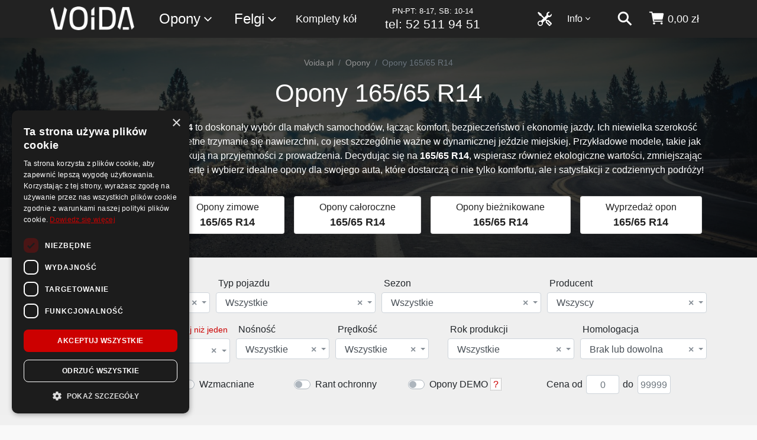

--- FILE ---
content_type: text/html; charset=utf-8
request_url: https://www.voida.pl/opony-165-65-r14
body_size: 49510
content:
<!DOCTYPE html>


<html lang="pl-PL">
<head>
    <meta charset="utf-8">

<script>
    dataLayer = [];
</script>

        <title>Opony 165/65 R14 - Dostawa Gratis, Zakupy na raty - Voida.pl</title>






<script>

    document.addEventListener('DOMContentLoaded', () => {
        /** init gtm after 3500 seconds - this could be adjusted */
        setTimeout(initGTM, 3500);
    });
    document.addEventListener('scroll', initGTMOnEvent);
    document.addEventListener('mousemove', initGTMOnEvent);
    document.addEventListener('touchstart', initGTMOnEvent);

    function initGTMOnEvent(event) {
        initGTM();
        event.currentTarget.removeEventListener(event.type, initGTMOnEvent); // remove the event listener that got triggered
    }

    function initGTM() {
        if (window.gtmDidInit) {
            return false;
        }
        window.gtmDidInit = true; // flag to ensure script does not get added to DOM more than once.

        (function (i, s, o, g, r, a, m) {
            i['GoogleAnalyticsObject'] = r; i[r] = i[r] || function () {
                (i[r].q = i[r].q || []).push(arguments)
            }, i[r].l = 1 * new Date(); a = s.createElement(o),
                m = s.getElementsByTagName(o)[0]; a.src = g; m.parentNode.insertBefore(a, m)
        })(window, document, 'script', 'https://www.google-analytics.com/analytics.js', 'ga');
        ga('create', 'UA-110305797-1', 'auto');
        ga('require', 'GTM-5LC3T9K');


        (function (w, d, s, l, i) {
            w[l] = w[l] || []; w[l].push({
                'gtm.start':
                    new Date().getTime(), event: 'gtm.js'
            }); var f = d.getElementsByTagName(s)[0],
                j = d.createElement(s), dl = l != 'dataLayer' ? '&l=' + l : ''; j.src =
                    'https://www.googletagmanager.com/gtm.js?id=' + i + dl; f.parentNode.insertBefore(j, f);
        })(window, document, 'script', 'dataLayer', 'GTM-MB5TNHP');


    }
</script>


    <meta http-equiv="Content-Type" content="text/html; charset=UTF-8">
    <meta http-equiv="content-language" content="pl-pl">
    <meta name="viewport" content="width=device-width, initial-scale=1, shrink-to-fit=no">
    <meta http-equiv="x-ua-compatible" content="ie=edge">
    <link rel="apple-touch-icon" sizes="180x180" href="/apple-touch-icon.png">
<link rel="icon" type="image/png" sizes="32x32" href="/favicon-32x32.png">
<link rel="icon" type="image/png" sizes="16x16" href="/favicon-16x16.png">
<link rel="manifest" href="/site.webmanifest.json">
<link rel="mask-icon" href="/safari-pinned-tab.svg" color="#5bbad5">
<meta name="msapplication-TileColor" content="#da532c">
<meta name="theme-color" content="#ffffff">
    <meta name="keywords" content="">
    <meta name="description" content="Kup opony 165/65 R14 w dobrej cenie. Dostawa Gratis. Sprawdź opony 165/65 R14 już od 130 zł! Zakupy na raty, Finansowanie dla firm. Opony 165/65 R14 to idealne rozwiązanie dla małych samochodów, zapewniając komfortową i ekonomiczną jazdę. Doskonałe trzymanie drogi, niskie opory toczenia i wysoka efektywność sprawiają, że to wybór przyjazny dla kierowców i środowiska. Sprawdź już teraz!">


    <link rel="preconnect" href="https://www.google.com">
    <link rel="preconnect" href="https://www.google.pl">
    <link rel="preconnect" href="https://www.google-analytics.com">
    <link rel="preconnect" href="https://www.googletagmanager.com">
    <link rel="preconnect" href="https://stats.g.doubleclick.net">
    <link rel="preconnect" href="https://googleads.g.doubleclick.net">
    <link rel="preconnect" href="https://www.googleadservices.com">
    <link rel="preconnect" href="https://connect.facebook.net">
    <link rel="preconnect" href="https://www.facebook.com">
    <link rel="preconnect" href="https://www.smartsuppchat.com">
    <link rel="preconnect" href="https://bootstrap.smartsuppchat.com">
    <link rel="preconnect" href="https://widget-v2.smartsuppcdn.com">
    
    <link rel="preconnect" href="https://static.getclicky.com">
        <link rel="preconnect" href="https://in.getclicky.com">

        <link href="https://www.voida.pl/opony-165-65-r14" rel="canonical">
        

    <link href="/Content/scss/voida.min.css" rel="stylesheet" />
    <link href="/Content/cssBundle?v=TwmfzHjugBbKWFI2IZN_n7cztfr6RZV5PwizfCv0NR41" rel="stylesheet"/>


    

    

    <script type="application/ld+json">
        [
        {
            "@context": "http://schema.org",
            "@type": "WebSite",
            "url": "https://www.voida.pl/",
            "potentialAction": {
                "@type": "SearchAction",
                "target":
                    {
                        "@type": "EntryPoint",
                        "urlTemplate": "https://www.voida.pl/szukaj?s={search_term_string}"
                    },
                "query-input": "required name=search_term_string"
            }
        },
        {
        "@context": "http://schema.org",
        "@type": "Organization",
        "name": "Voida",
        "logo": "https://www.voida.pl/Content/img/logo-200.png",
        "foundingDate": "2017",

        
        "url": "https://www.voida.pl/",
        "contactPoint": [{
        "@type": "ContactPoint",
        "telephone": "+48 52 511 94 51",
        "contactType": "customer service",
        "email": "kontakt@voida.pl"
        }]
        }
        ]
    </script>



    <script type="text/javascript">
        var sfpContentFolder = '/Content/';
        var sfpMain = '/';
        var fontsLoaded = false;
        var dynModalLink = 'https://www.voida.pl/zakupy-na-raty';
    </script>

    

    <script src="/bundles/jq?v=VIp9EACAS4aJ3CCknE1-dtAtil_ubhHn_xrdK9VfgNI1"></script>




    




</head>
<body class="mybody ">

    <script type="text/javascript" charset="UTF-8" src="//cdn.cookie-script.com/s/7687ac23095616ae49836ec85b6b7f04.js"></script>

    

<!-- Google Tag Manager (noscript) -->
<noscript>
    <iframe src="https://www.googletagmanager.com/ns.html?id=GTM-MB5TNHP"
            height="0" width="0" style="display:none;visibility:hidden"></iframe>
</noscript>
<!-- End Google Tag Manager (noscript) -->


    

    <div class="wsmenucontainer clearfix" id="wrapper">




<div class="overlapblackbg"></div>
<div class="wsmobileheader clearfix">
    <div class="container">
        <div class="row">
            <div class="col-12">
                <span class="animated-arrow-my d-md-none">
                    <a id="wsnavtoggle"><svg class="ionnavicon icomenu"><use xlink:href="/Content/svg/ionic/menu-sharp.svg#icon"></use></svg></a>
                </span>
                <a class="smallogo" href="/"><img src="/Content/img/logo-v2.png" alt="Sklep z Oponami i Felgami | Atrakcyjne Ceny Online - Voida.pl" /></a>
                <span class="callusicon" id="callusicon"><a href="/koszyk" aria-label="koszyk"><svg class="ionbag icoion"><use xlink:href="/Content/svg/ionic/cart.svg#icon"></use></svg></a></span>
                <span class="searchicon" id="searchicon"><a href="/szukaj" aria-label="szukaj"><svg class="ionsearch icoion"><use xlink:href="/Content/svg/ionic/search-sharp.svg#icon"></use></svg></a></span>
            </div>
        </div>
    </div>
</div>
<div class="header">
    <div class="wrapper clearfix bigmegamenu">
        <div class="container">
            <div class="row">
                <div class="col-12">
                    <div class="logo clearfix float-sm-left d-none d-md-block"><a href="/" title="Sklep z Oponami i Felgami | Atrakcyjne Ceny Online - Voida.pl"><img src="/Content/img/logo-v2.png" alt="Sklep z Oponami i Felgami | Atrakcyjne Ceny Online - Voida.pl" /></a></div>

                    <nav class="wsmenu clearfix float-right">

                        <ul class="mobile-sub wsmenu-list">
                            <li class="wsmenumhead d-md-none"><img class="img-fluid m-x-auto" alt="Voida" src="/Content/img/logo-bok.png" /></li>
                            <li class="float-sm-left ws-sub ws-1">
                                <a href="">Opony<svg class="ionchevron-down icoion"><use xlink:href="/Content/svg/ionic/chevron-down-outline.svg#icon"></use></svg></a>
                                <div class="megamenu clearfix">
                                    <ul class="megacollink">
                                        <li class="elsez"><a href="/opony">Opony</a></li>
                                            <li class="elsez"><a href="/opony-letnie">Opony letnie</a></li>
                                            <li class="elsez"><a href="/opony-zimowe">Opony zimowe</a></li>
                                            <li class="elsez"><a href="/opony-caloroczne">Opony całoroczne</a></li>
                                        <li class="dobpoj"><a href="/dobor-produktow-do-samochodu">Dob&#243;r opon i felg do samochodu</a></li>
                                    </ul>
                                    <ul class="megacollink">
                                            <li><a href="/opony-osobowe">Opony osobowe</a></li>
                                            <li><a href="/opony-4x4">Opony 4x4</a></li>
                                            <li><a href="/opony-dostawcze">Opony dostawcze</a></li>
                                            <li><a href="/opony-motocyklowe">Opony motocyklowe</a></li>
                                            <li><a href="/opony-do-atv-quad">Opony do ATV / Quad-&#243;w</a></li>
                                            <li><a href="/opony-ciezarowe">Opony ciężarowe</a></li>
                                            <li><a href="/opony-rolnicze">Opony rolnicze</a></li>
                                            <li><a href="/opony-przemyslowe">Opony przemysłowe</a></li>
                                    </ul>
                                    <ul class="megacollink">
                                        <li><a href="/tanie-opony">Tanie opony</a></li>
                                        <li><a href="/wyprzedaz-opon">Wyprzedaż opon</a></li>
                                        <li><a href="/opony-bieznikowane">Opony bieżnikowane</a></li>
                                        <li class="dobmoto"><a href="/detki-motocyklowe-i-do-skuterow">Dętki motocyklowe i do skuter&#243;w</a></li>
                                        <li class="dobczuj"><a href="/czujniki-cisnienia-tpms">Czujniki ciśnienia TPMS</a></li>
                                    </ul>
                                    
                                </div>
                            </li>
                            <li class="float-sm-left ws-sub ws-2 ws-felgi">
                                <a href="">Felgi<svg class="ionchevron-down icoion"><use xlink:href="/Content/svg/ionic/chevron-down-outline.svg#icon"></use></svg></a>
                                <ul class="wsmenu-submenu felgi-menu">
                                    <li><a href="/felgi-aluminiowe">Felgi aluminiowe</a></li>
                                    <li><a href="/felgi-stalowe">Felgi stalowe</a></li>
                                    
                                    <li class="dobpoj"><a href="/dobor-produktow-do-samochodu">Dob&#243;r opon i felg do samochodu</a></li>
                                </ul>
                            </li>
                            <li class="float-sm-left ws-sub ws-6 ws-komplety">
                                <a href="/komplety-kol">Komplety kół</a>
                            </li>
                            <li class="d-none d-xl-block float-xl-left ws-sub ws-infolinia">
                                <a href="tel:+48 52 511 94 51">
                                    
                                    
                                    <span class="t2">PN-PT: 8-17, SB: 10-14</span>
                                    <span class="t1">tel: 52 511 94 51</span>
                                </a>
                            </li>
                            <li class="ws-sub float-sm-right d-none d-md-block nav-kosz " id="KoszGoraPanel">



    <a class="nav-a" href="/koszyk" aria-label="koszyk">
        <svg class="ionbag icoion"><use xlink:href="/Content/svg/ionic/cart.svg#icon"></use></svg> <span class="nav-text nav-price d-none d-lg-inline">0,00 zł</span>
    </a>

<script type="text/javascript">

    var callusicon = '<a href="/koszyk" aria-label=\"koszyk\"><svg class=\"ionbag icoion\"><use xlink:href="/Content/svg/ionic/cart.svg#icon"></use></svg></a>';


    $("#callusicon").html(callusicon);

</script>





                            </li>
                            <li class="ws-sub float-sm-right d-none d-md-block nav-szukaj">
                                <a href="/szukaj" aria-label="szukaj"><svg class="ionsearch icoion"><use xlink:href="/Content/svg/ionic/search-sharp.svg#icon"></use></svg></a>
                            </li>
                            <li class="menu-info float-sm-right ws-sub ws-3">
                                <a href="">Info<svg class="ionchevron-down icoion"><use xlink:href="/Content/svg/ionic/chevron-down-outline.svg#icon"></use></svg></a>
                                <ul class="wsmenu-submenu">
                                    <li><a href="/kontakt">Kontakt</a></li>
                                    <li><a href="/blog">Blog</a></li>
                                    <li class="hr" />
                                    <li><a href="/zakupy-na-raty">Zakupy na raty</a></li>
                                    <li><a href="/regulamin">Regulamin</a></li>
                                    <li><a href="/koszty-dostawy">Koszty dostawy</a></li>
                                    <li><a href="/sposoby-platnosci">Sposoby płatności</a></li>
                                    <li><a href="/polityka-prywatnosci">Polityka prywatności</a></li>
                                    <li><a href="/reklamacje-i-zwroty">Reklamacje i zwroty</a></li>
                                    <li><a href="/archiwum-dokumentow">Archiwum dokumentów</a></li>
                                    <li><a href="https://www.voida.pl/up/d/formularz-zwrotow.pdf">Formularz zwrotów</a></li>
                                    <li><a href="https://www.voida.pl/up/d/formularz-reklamacji.pdf">Formularz reklamacji</a></li>
                                </ul>
                            </li>
                            <li class="ws-sub float-sm-right d-block ws-5">
                                <a href="/serwis"><svg class="icoion svg-tools d-none d-md-inline"><use xlink:href="/Content/svg/tools.svg#svg-tools"></use></svg><span class="d-md-none d-serwis">Serwis <span class="d-md-none">opon</span></span></a>
                            </li>
                        </ul>
                    </nav>

                </div>
            </div>
        </div>
    </div>

</div>
        <div class="wrapper2">

            


<!--<div class="info-up urlopV3">
    <div class="bck-pnl">-->
        
        <!--<div class="container">
            <div class="row">
                <div class="col-12 col-md-10 offset-md-1">
                    <div class="main-c text-center">
                        <h2>W dniach <strong>01.05 - 04.05</strong> przebywamy na krótkim wypoczynku</h2>
                        <p class="text mb-0">Operatorzy na infolinii <strong>będą niedostępni</strong>. Zalecamy kontakt poprzez e-mail: <strong><a href="mailto:kontakt@voida.pl">kontakt@voida.pl</a></strong>.</p>
                    </div>
                </div>
            </div>
        </div>
    </div>
</div>-->

<!--<div class="info-up urlopV3">
    <div class="bck-pnl">-->
        
        <!--<div class="container">
            <div class="row">
                <div class="col-12 col-md-10 offset-md-1">
                    <div class="main-c text-center">
                        <h2>W dniach <strong>12.08 - 14.08</strong> przebywamy na krótkim urlopie</h2>
                        <p class="text mb-0">Część wysyłek <strong>może być opóźniona</strong> o jeden dzień. Zalecamy kontakt poprzez e-mail: <strong><a href="mailto:kontakt@voida.pl">kontakt@voida.pl</a></strong>.</p>
                    </div>
                </div>
            </div>
        </div>
    </div>
</div>-->

<!--<div class="info-up urlopV2">
    <div class="bck-pnl">-->
        
        <!--<div class="container">
            <div class="row">
                <div class="col-12 col-md-10 offset-md-1">
                    <div class="main-c text-center">
                        <h2>W dniach <strong>27.06 - 04.07</strong> czas oczekiwania na infolinii może być dłuższy.</h2>
                        <p class="text mb-0">Część zespołu przebywa na urlopie :) Wysyłki <strong>odbywają się normalnie</strong>. Zalecamy kontakt poprzez e-mail: <strong><a href="mailto:kontakt@voida.pl">kontakt@voida.pl</a></strong>.</p>
                    </div>
                </div>
            </div>
        </div>
    </div>
</div>-->

            



    <link rel="preload" as="image"
          href="/Content/img/gl/ogolne-1.jpg"
          imagesrcset="/Content/img/gl/ogolne-1.jpg 400w,
      /Content/img/gl/ogolne-1-s.jpg 768w,
      /Content/img/gl/ogolne-1-d.jpg 1600w"
          imagesizes="50vw">

<section id="content" class="sub-head">
    <div class="bck-pnl bck-pnl-ogolne">
        <span class="overlay"></span>
        <div class="container">
            <div class="row main-c">
                <div class="col-12">
                    <div class="long-desc">
                        <div id="sub-breadcrumb">
                            <ul class="breadcrumb breadcrumb-sub">
                                <li class="breadcrumb-item"><a href="/">Voida.pl</a></li>
                                <li class="breadcrumb-item"><a href="/opony">Opony</a></li>
                                                                                                                                                                                                <li class="breadcrumb-item active">Opony 165/65 R14</li>
                            </ul>
                        </div>
                        <header class="content-title">
                            <h1 class="title">Opony 165/65 R14</h1>
                                <div class="lead"><p>Opony w rozmiarze <strong>165/65 R14</strong> to doskonały wyb&oacute;r dla małych samochod&oacute;w, łącząc komfort, bezpieczeństwo i ekonomię jazdy. Ich niewielka szerokość oraz niski profil zapewniają świetne trzymanie się nawierzchni, co jest szczeg&oacute;lnie ważne w dynamicznej jeździe miejskiej. Przykładowe modele, takie jak Fiat Panda czy Opel Corsa, zyskują na przyjemności z prowadzenia. Decydując się na <strong>165/65 R14</strong>, wspierasz r&oacute;wnież ekologiczne wartości, zmniejszając emisję spalin. Sprawdź naszą ofertę i wybierz idealne opony dla swojego auta, kt&oacute;re dostarczą ci nie tylko komfortu, ale i satysfakcji z codziennych podr&oacute;ży!</p></div>
                        </header>
                    </div>
                </div>
                <div class="col-md-12 filtry-rozmiary-full">
                    <div class="row">
                        <div class="col-md-12">
                                <nav class="nav nav-pills nav-fill">
                                    <a class="nav-item nav-link" href="/opony-letnie-165-65-r14">
                                        <span class="p1">Opony letnie</span>
                                        <span class="p2">165/65 R14</span>
                                    </a>
                                    <a class="nav-item nav-link" href="/opony-zimowe-165-65-r14">
                                        <span class="p1">Opony zimowe</span>
                                        <span class="p2">165/65 R14</span>
                                    </a>
                                    <a class="nav-item nav-link" href="/opony-caloroczne-165-65-r14">
                                        <span class="p1">Opony całoroczne</span>
                                        <span class="p2">165/65 R14</span>
                                    </a>
                                    <a class="nav-item nav-link" href="/opony-bieznikowane-165-65-r14">
                                        <span class="p1">Opony bieżnikowane</span>
                                        <span class="p2">165/65 R14</span>
                                    </a>
                                    <a class="nav-item nav-link" href="/wyprzedaz-opon-165-65-r14">
                                        <span class="p1">Wyprzedaż opon</span>
                                        <span class="p2">165/65 R14</span>
                                    </a>
                                </nav>
                        </div>
                    </div>
                </div>
            </div>
        </div>
    </div>
</section>






<div class="bck-pnl-1 filtry-szukaj">
    <div class="container" id="filterscontainer">
        <div class="row">
            <div class="col-md-12 main-content" id="category-breadcrumb-dark">
                <div class="form-szukaj">
<form action="/szukaj-opony" class="form-szukaj" method="get"><input data-val="true" data-val-number="The field SubKlID must be a number." data-val-required="The SubKlID field is required." id="SubKlID" name="SubKlID" type="hidden" value="0" />                        <input type="hidden" id="osrID" value="0" name="osrID" />
                        <input type="hidden" id="cWyp" value="false" name="cWyp" />
                        <input type="hidden" id="wwRo" value="0" name="wwRo" />
                        <div class="form-row">
                            <div class="col-12 div-el div-st">
                                <p class="lbl-el">Stan</p>
                                <select data-width="100%" id="stID" class="form-control szukaj-select szukaj-select-sm sel2-sm-select" name="stID">
                                    <option selected value="0">Wszystkie</option><option value="23">Nowe</option><option value="24">Używane</option><option value="25">Bieżnikowane</option>
                                </select>
                            </div>
                            <div class="col-12 div-el div-tp">
                                <p class="lbl-el">Typ pojazdu</p>
                                <select data-width="100%" id="ptID" class="form-control szukaj-select szukaj-select-sm sel2-sm-select" name="ptID">
                                    <option selected value="0">Wszystkie</option><option value="13">Osobowe</option><option value="14">4X4</option><option value="15">Dostawcze</option><option value="10080">Motocyklowe</option><option value="73203">Do atv / quad-ów</option><option value="77597">Ciężarowe</option><option value="78575">Rolnicze</option><option value="83266">Przemysłowe</option>
                                </select>
                            </div>
                            <div class="col-12 div-el div-se">
                                <p class="lbl-el">Sezon</p>
                                <select data-width="100%" id="seID" class="form-control multi-select sel2-sm-select" name="seID" multiple data-maxcount="3">
                                    <option value="10">Letnie</option><option value="11">Zimowe</option><option value="12">Całoroczne</option>
                                </select>
                            </div>
                            <div class="col-12 div-el div-pr">
                                <p class="lbl-el">Producent</p>
                                <select data-width="100%" id="prID" class="form-control select2-multi-col multi-select-pr sel2-sm-select" name="prID" multiple data-maxcount="10">
                                    <optgroup label="Klasa premium"><option value="10019">Bridgestone</option><option value="10011">Continental</option><option value="83038">ContiRe</option><option value="10020">Dunlop</option><option value="10021">Goodyear</option><option value="10028">Hankook</option><option value="10050">Metzeler</option><option value="10022">Michelin</option><option value="85740">Michelin Remix</option><option value="9">Nokian</option><option value="10023">Pirelli</option><option value="237258">Prometeon</option><option value="104051">Trelleborg</option><option value="10043">Vredestein</option><option value="10024">Yokohama</option></optgroup><optgroup label="Klasa średnia"><option value="83126">Alliance</option><option value="10044">Apollo</option><option value="10015">BFGoodrich</option><option value="10055">Cooper</option><option value="110312">Cultor</option><option value="10025">Falken</option><option value="10026">Firestone</option><option value="10027">Fulda</option><option value="103890">Galaxy</option><option value="10036">General</option><option value="10038">Gislaved</option><option value="110302">GTK</option><option value="108726">Kabat</option><option value="10014">Kleber</option><option value="10029">Kumho</option><option value="10033">Nexen</option><option value="10037">Semperit</option><option value="10041">Toyo</option><option value="10009">Uniroyal</option><option value="10045">Viking</option></optgroup><optgroup label="Klasa ekonomiczna"><option value="185954">Anteo</option><option value="10057">Avon</option><option value="10010">Barum</option><option value="81656">Berlin Tires</option><option value="10074">Ceat</option><option value="10030">Dayton</option><option value="10031">Dębica</option><option value="65028">Diplomat</option><option value="225314">DynaMaxx</option><option value="221722">EuroGrip</option><option value="42335">Giti</option><option value="229225">Handlopex</option><option value="20465">Heidenau</option><option value="10048">Kelly</option><option value="10039">Kormoran</option><option value="111336">Lassa</option><option value="10032">Laufenn</option><option value="60273">Mabor</option><option value="10012">Matador</option><option value="10083">Maxxis</option><option value="10082">Mitas</option><option value="122581">Momo Tires</option><option value="246229">Montana</option><option value="239120">Optimo</option><option value="210745">Ozka</option><option value="123429">Paxaro</option><option value="37407">Petlas</option><option value="38540">Platin</option><option value="118078">Point-S</option><option value="10046">Riken</option><option value="10073">Saetta</option><option value="10034">Sava</option><option value="226960">SpeedWays</option><option value="51028">Strial</option><option value="37081">Sumitomo</option><option value="63797">Syron Tires</option><option value="10071">Taurus</option><option value="10047">Tigar</option><option value="123492">Voyager</option><option value="76772">Winter Tact</option></optgroup><optgroup label="Tanie opony"><option value="130223">Accelera</option><option value="106144">Advance</option><option value="112153">Aeolus</option><option value="184418">Agate</option><option value="108596">Anlas</option><option value="123953">Antares</option><option value="45368">Aplus</option><option value="82895">Arisun</option><option value="61759">Arivo</option><option value="204977">Armour</option><option value="83555">Ascenso</option><option value="52593">Atlas</option><option value="117795">Atturo</option><option value="27948">Austone</option><option value="54591">Autogreen</option><option value="183937">BGM</option><option value="123706">Bison</option><option value="82896">BKT</option><option value="124506">Black Arrow</option><option value="216701">Camso</option><option value="78476">Carlisle</option><option value="190243">Challenger</option><option value="233551">Charmhoo</option><option value="10069">Chengshan</option><option value="205136">Comforser</option><option value="149801">Compasal</option><option value="185813">Compass</option><option value="111888">CrossWind</option><option value="38337">CST</option><option value="230256">DeeStone</option><option value="133722">Deli</option><option value="124161">Delinte</option><option value="128876">Delmax</option><option value="243402">DiamondBack</option><option value="113403">Diversen</option><option value="92655">Double Coin</option><option value="232422">DoubleStar</option><option value="155551">Duraturn</option><option value="10077">Duro</option><option value="149752">Eracle</option><option value="108724">Event Tyres</option><option value="68990">Evergreen</option><option value="133720">Feiben Tyre</option><option value="32212">Firemax</option><option value="82897">Forerunner</option><option value="10076">Fortuna</option><option value="61617">Fortune</option><option value="124726">FronWay</option><option value="190302">Fullrun</option><option value="84105">Goldencrown</option><option value="220064">GoldLine</option><option value="10054">Goodride</option><option value="184647">GoodTrip</option><option value="75585">Grenlander</option><option value="32744">Gripmax</option><option value="54068">GTRadial</option><option value="204281">HabiLead</option><option value="133857">Hakuba</option><option value="10068">Hifly</option><option value="149832">Hubtrac</option><option value="108708">iLink</option><option value="53194">Imperial</option><option value="76300">Infinity</option><option value="101112">IRC</option><option value="78478">ITP</option><option value="78477">Journey</option><option value="59792">Kenda</option><option value="184648">KingBoss</option><option value="62454">Kingstar</option><option value="232819">KingTyre</option><option value="51006">Lakesea</option><option value="113402">LandSail</option><option value="53908">Lanvigator</option><option value="84518">Leao</option><option value="30888">LingLong</option><option value="116836">Marshal</option><option value="63792">Master-Steel</option><option value="205248">MaxaM</option><option value="185506">MaxTrek</option><option value="100669">Mazzini</option><option value="101252">MeFo</option><option value="113409">Milestone</option><option value="191163">Milever</option><option value="24536">Minerva</option><option value="68989">Mirage</option><option value="76167">Motoz</option><option value="215053">MRL</option><option value="10040">Nankang</option><option value="28814">Nordexx</option><option value="125158">Onyx</option><option value="122317">Orium</option><option value="102099">Ovation</option><option value="222963">Pace</option><option value="84179">Pharos</option><option value="10070">Powertrac</option><option value="10067">Premiorri</option><option value="54475">Prestivo</option><option value="222964">PrinX</option><option value="49447">Radar</option><option value="190149">Ralson</option><option value="59099">Roadcruza</option><option value="216705">Roadhiker</option><option value="113410">RoadHog</option><option value="54508">Roadmarch</option><option value="75172">Roadstone</option><option value="75991">RoadX</option><option value="67856">Rosava</option><option value="63798">Rotalla</option><option value="124993">Royal Black</option><option value="10079">Sailun</option><option value="190244">Samson</option><option value="134151">Satoya</option><option value="123952">Sebring</option><option value="112002">Security</option><option value="67451">Shinko</option><option value="131220">Solideal</option><option value="182470">Sonix</option><option value="83086">Starfire</option><option value="123148">Starmaxx</option><option value="184442">Sumaxx</option><option value="37422">Sun Full</option><option value="78999">SunF</option><option value="37427">Sunny</option><option value="102855">SunWide</option><option value="29190">Superia</option><option value="242995">Tegrys</option><option value="141353">THREE-A</option><option value="106387">Tianli</option><option value="54777">Tomket</option><option value="10078">Torque</option><option value="53822">Tourador</option><option value="51173">Tracmax</option><option value="188439">Transmate</option><option value="229430">TraxMax</option><option value="84089">Trazano</option><option value="74782">Triangle</option><option value="85190">Tristar</option><option value="113414">Unigrip</option><option value="57069">Vee Rubber</option><option value="221851">Victory</option><option value="124790">ViTour</option><option value="223269">VK Tyre</option><option value="101010">Wanda</option><option value="21274">Wanli</option><option value="238107">WaterFall</option><option value="129244">WD-Velocity</option><option value="51171">West Lake</option><option value="28879">WindForce</option><option value="46394">WinRun</option><option value="60759">X-Grip</option><option value="188484">Yartu</option><option value="122991">Zeetex</option><option value="10075">Zeta</option></optgroup><optgroup label="Pozostali producenci"><option value="170957">Agstar</option><option value="34554">Ales</option><option value="211571">Bandenmarkt</option><option value="51629">Bargum</option><option value="34550">Domin</option><option value="34553">Ecoopony</option><option value="83084">Geyer & Hosaja</option><option value="34552">Globgum</option><option value="244526">Globgum2</option><option value="122181">Greentrac</option><option value="211568">Honour</option><option value="84817">Insa Turbo</option><option value="76773">King Meiler</option><option value="34549">Markgum</option><option value="34504">Profil</option><option value="130979">Radburg</option><option value="34551">Targum</option></optgroup>
                                </select>
                            </div>
                            <div class="col-12 div-el div-roz">
                                    <p class="lbl-el"><span id="roWwLb">Rozmiar</span> <span id="roWwBtn" class="wybierzwiecej">Wybierz więcej niż jeden</span></p> 
                                    <select data-width="100%" id="roID" class="form-control single-select-ro szukaj-select sel2-select" name="roID">
                                        
                                        <optgroup label="Wszystkie"><option value="0">Wszystkie</option></optgroup><optgroup label="Średnica 4''"><option value="230410">2.8/2.50-4</option><option value="132598">3-4</option><option value="169585">4.00-4</option><option value="214925">4-4</option><option value="132599">4.1-4</option><option value="104287">4.1/3.50-4</option><option value="214926">8x3-4</option><option value="214927">9x3.50-4</option><option value="230191">11x4-4</option><option value="132820">12x5-4</option></optgroup><optgroup label="Średnica 5''"><option value="214924">4.10/3.50-5</option><option value="132594">10x4.50-5</option><option value="214919">11x4-5</option><option value="214920">11x6-5</option><option value="132595">11x7.10-5</option><option value="227805">23x5</option><option value="226011">23/80-5</option></optgroup><optgroup label="Średnica 6''"><option value="230416">3.5-6</option><option value="242473">4-6</option><option value="132821">4.1-6</option><option value="214921">12x6-6</option><option value="169457">13x4-6</option><option value="82795">13x5-6</option><option value="132596">13x6.50-6</option><option value="169458">15x5-6</option><option value="79522">15x6-6</option><option value="104279">140-6</option><option value="79511">145/70-6</option></optgroup><optgroup label="Średnica 7''"><option value="237526">15x6.50-7</option><option value="79037">16x8-7</option><option value="79510">18x7-7</option></optgroup><optgroup label="Średnica 8''"><option value="63158">3.50-8</option><option value="230414">3.5-8</option><option value="169586">4.00-8</option><option value="66723">4.00-8</option><option value="227811">4-8</option><option value="169461">4.8-8</option><option value="170703">5R8</option><option value="170664">5-8</option><option value="237530">5.7-8</option><option value="170822">15x4.50-8</option><option value="82791">16x6-8</option><option value="82786">16x6.50-8</option><option value="79509">16x7-8</option><option value="230409">16x7.50-8</option><option value="104280">16.5x6.50-8</option><option value="230182">18x6.50-8</option><option value="79485">18x7-8</option><option value="132542">18x8-8</option><option value="104281">18x8.50-8</option><option value="79031">18x9.50-8</option><option value="79191">18x10-8</option><option value="79496">18x10.50-8</option><option value="230402">18.5x8.50-8</option><option value="79032">19x7-8</option><option value="82813">19x8-8</option><option value="79486">19x9.50-8</option><option value="214923">19x10.50-8</option><option value="79033">20x7-8</option><option value="79523">20x8-8</option><option value="81228">20x9.50-8</option><option value="79487">20x10-8</option><option value="79193">20x11-8</option><option value="79493">21x7-8</option><option value="82579">21x9-8</option><option value="82811">21x10-8</option><option value="79035">22x10-8</option><option value="79180">22x11-8</option><option value="81234">22x12-8</option><option value="81230">22.5x10-8</option><option value="242015">125/75-8</option><option value="232452">165/65-8</option><option value="249825">170/60-8</option><option value="170813">180/70-8</option><option value="233848">180/70R8</option><option value="223553">210/60-8</option><option value="232453">215/60-8</option></optgroup><optgroup label="Średnica 9''"><option value="232849">2.75-9</option><option value="228743">5-9</option><option value="169588">6.00-9</option><option value="170662">6-9</option><option value="79189">18x10-9</option><option value="79043">20x10-9</option><option value="79188">20x11-9</option><option value="169489">21x8-9</option><option value="84348">21x11-9</option><option value="79495">22x10-9</option><option value="79181">22x11-9</option><option value="79514">22x12-9</option><option value="132561">22x12.50-9</option><option value="79497">23x11-9</option><option value="81225">25x11-9</option><option value="79016">25x12-9</option><option value="84493">25x12.50-9</option><option value="81235">25x13-9</option><option value="170812">140/55-9</option><option value="242016">200/75-9</option><option value="79045">225/45-9</option></optgroup><optgroup label="Średnica 10''"><option value="57330">2.50-10</option><option value="57331">2.75-10</option><option value="55759">3.00-10</option><option value="108688">3-10</option><option value="55763">3.50-10</option><option value="60651">4.00-10</option><option value="60652">4.50-10</option><option value="215722">5-10</option><option value="234959">5.2-10</option><option value="169587">6.5-10</option><option value="170704">6.5R10</option><option value="233860">7.5-10</option><option value="134002">18x8-10</option><option value="82805">18x8.50-10</option><option value="82562">18x10-10</option><option value="214922">18x10.50-10</option><option value="84460">18x11-10</option><option value="133981">18.5x6-10</option><option value="79039">19x6-10</option><option value="79190">20x6-10</option><option value="104283">20x8-10</option><option value="79042">20x10-10</option><option value="79192">20x11-10</option><option value="79040">20.5x7-10</option><option value="223570">20.5x8-10</option><option value="79038">20.5x10-10</option><option value="79044">21x7-10</option><option value="169488">21x10-10</option><option value="79194">22x7-10</option><option value="82580">22x8-10</option><option value="81223">22x9-10</option><option value="79046">22x10-10</option><option value="79179">22x11-10</option><option value="82810">22x12-10</option><option value="79036">23x7-10</option><option value="84422">23/7-10</option><option value="82578">23x8-10</option><option value="170728">23x9-10</option><option value="82577">23x10-10</option><option value="84454">23x11-10</option><option value="108658">24x9-10</option><option value="84458">24x9.50-10</option><option value="84457">24x10.50-10</option><option value="79020">24x11-10</option><option value="84459">24x12-10</option><option value="82571">25x10-10</option><option value="79030">25x11-10</option><option value="81227">25x12-10</option><option value="84491">25x12.50-10</option><option value="66951">60/100-10</option><option value="57418">70/100-10</option><option value="55761">80/90-10</option><option value="55762">80/100-10</option><option value="44184">90/90-10</option><option value="60555">90/100-10</option><option value="43310">100/80-10</option><option value="44183">100/90-10</option><option value="43321">110/80-10</option><option value="67085">110/90-10</option><option value="43324">120/70-10</option><option value="43329">120/90-10</option><option value="43331">130/70-10</option><option value="43337">130/90-10</option><option value="21759">145/80R10</option><option value="234963">145/80-10</option><option value="94018">150/80-10</option><option value="21797">165/70R10</option><option value="82812">165/70-10</option><option value="121757">195/50R10</option><option value="69970">195/55R10</option><option value="170658">200/50-10</option><option value="79041">205/50-10</option><option value="232454">205/65-10</option><option value="84502">225/40-10</option><option value="79034">225/45-10</option><option value="226010">225/75-10</option><option value="82572">265/65-10</option><option value="82573">275/65-10</option><option value="93742">300-10</option><option value="93743">350-10</option><option value="231918">650/80-10</option></optgroup><optgroup label="Średnica 11''"><option value="79494">22x7-11</option><option value="79011">23x8-11</option><option value="79012">24x8-11</option><option value="79013">24x9-11</option><option value="79014">24x10-11</option><option value="82565">24x10R11</option><option value="79017">25x8-11</option><option value="79015">25x10-11</option><option value="133860">25x12.50-11</option><option value="43984">110/70-11</option><option value="43995">120/70-11</option><option value="43333">130/70-11</option></optgroup><optgroup label="Średnica 12''"><option value="68477">2.50-12</option><option value="66763">3.00-12</option><option value="67628">3.50-12</option><option value="93834">4-12</option><option value="133785">5-12</option><option value="23115">5.00R12</option><option value="238684">5.5-12</option><option value="223326">5.7-12</option><option value="215723">6-12</option><option value="211064">6.5/80-12</option><option value="170663">7-12</option><option value="169590">7.00-12</option><option value="170705">7R12</option><option value="170959">10/80-12</option><option value="215705">11/65-12</option><option value="169449">20x10-12</option><option value="108653">22x7-12</option><option value="109052">22x8.50-12</option><option value="79047">22x10-12</option><option value="237383">22x11-12</option><option value="79173">23x8-12</option><option value="104286">23x8.50-12</option><option value="82569">23x9.50-12</option><option value="82563">23x10-12</option><option value="81226">23x10.50-12</option><option value="104285">23x12.50-12</option><option value="79007">24x8-12</option><option value="109032">24x8.50-12</option><option value="79413">24x10-12</option><option value="82566">24x11R12</option><option value="82570">24x11-12</option><option value="230184">24x12-12</option><option value="79022">25x8-12</option><option value="79411">25x8R12</option><option value="84455">25x9-12</option><option value="79021">25x10-12</option><option value="79206">25x10R12</option><option value="84456">25x10.50-12</option><option value="79029">25x11-12</option><option value="82564">25x11R12</option><option value="82575">25x12-12</option><option value="84492">25x12.50-12</option><option value="79515">26x8-12</option><option value="132811">26x8R12</option><option value="79009">26x9-12</option><option value="79169">26x9R12</option><option value="79195">26x10-12</option><option value="92942">26x10R12</option><option value="79008">26x11-12</option><option value="79168">26x11R12</option><option value="79200">26x12-12</option><option value="92943">26x12R12</option><option value="79025">27x9-12</option><option value="79412">27x9R12</option><option value="79196">27x10-12</option><option value="79178">27x11-12</option><option value="79182">27x11R12</option><option value="79024">27x12-12</option><option value="132872">27x12R12</option><option value="84351">28x9-12</option><option value="79198">28x10-12</option><option value="79018">28x11-12</option><option value="79202">28x12-12</option><option value="79203">30x10-12</option><option value="79204">30x12-12</option><option value="57361">60/100-12</option><option value="57324">80/100-12</option><option value="44041">90/90-12</option><option value="133679">90/100-12</option><option value="221803">100/60-12</option><option value="67860">100/80-12</option><option value="43978">100/90-12</option><option value="78355">110/60-12</option><option value="55715">110/70-12</option><option value="64459">110/80-12</option><option value="43226">110/90-12</option><option value="55890">110/100-12</option><option value="43230">120/70-12</option><option value="43327">120/70-13</option><option value="57088">120/80-12</option><option value="49480">125/80R12</option><option value="43235">130/70-12</option><option value="57089">130/80-12</option><option value="14702">135/80R12</option><option value="43240">140/70-12</option><option value="181650">140/70R12</option><option value="21755">145/70R12</option><option value="21762">145/80R12</option><option value="22475">155R12</option><option value="21774">155/70R12</option><option value="10504">155/80R12</option><option value="105609">165/55R12</option><option value="21782">165/60R12</option><option value="21800">165/70R12</option><option value="61323">175/70R12</option><option value="80672">185/60R12</option><option value="76454">195/60R12</option><option value="84452">205/80R12</option><option value="84451">205/85R12</option><option value="232455">215/35-12</option><option value="133817">215/40-12</option><option value="232457">215/50-12</option><option value="216626">220/55R12</option><option value="104284">220/60-12</option><option value="120232">225/55R12</option><option value="79518">235/30-12</option><option value="216628">240/60R12</option><option value="170820">250/60-12</option><option value="226012">250/75-12</option><option value="84453">255/70R12</option><option value="216632">315/55R12</option><option value="104142">320/60-12</option></optgroup><optgroup label="Średnica 13''"><option value="249508">6.4R13</option><option value="211036">6.5/80-13</option><option value="234991">9-13</option><option value="227806">23x5-13</option><option value="43224">110/70-13</option><option value="43227">110/90-13</option><option value="78356">120/60-13</option><option value="10933">125/80R13</option><option value="43247">130/60-13</option><option value="43236">130/70-13</option><option value="22455">135/70R13</option><option value="10058">135/80R13</option><option value="43339">140/60-13</option><option value="55758">140/70-13</option><option value="22465">145R13</option><option value="12450">145/60R13</option><option value="10288">145/70R13</option><option value="10060">145/80R13</option><option value="43243">150/70-13</option><option value="22478">155R13</option><option value="10290">155/65R13</option><option value="10293">155/70R13</option><option value="10062">155/80R13</option><option value="22499">165R13</option><option value="85514">165/55R13</option><option value="104519">165/60R13</option><option value="11915">165/65R13</option><option value="10297">165/70R13</option><option value="10064">165/80R13</option><option value="21016">175R13</option><option value="49498">175/50R13</option><option value="18684">175/60R13</option><option value="10303">175/65R13</option><option value="10308">175/70R13</option><option value="21275">175/80R13</option><option value="93118">185/55R13</option><option value="14934">185/60R13</option><option value="14896">185/70R13</option><option value="104846">185/80R13</option><option value="162478">195/45R13</option><option value="69969">195/50R13</option><option value="104990">195/55R13</option><option value="104993">195/60R13</option><option value="49511">205/60R13</option><option value="249503">205/70R13</option><option value="93073">215/55R13</option><option value="217313">235/45R13</option></optgroup><optgroup label="Średnica 14''"><option value="104261">5-14</option><option value="235468">6-14</option><option value="238699">6.3-14</option><option value="223552">7-14</option><option value="93813">21/2-14</option><option value="109033">24x8.50-14</option><option value="169472">25x8-14</option><option value="109049">25x8.50-14</option><option value="132567">25x10-14</option><option value="79513">26x8-14</option><option value="132817">26x8R14</option><option value="79023">26x9-14</option><option value="79208">26x9R14</option><option value="79512">26x10-14</option><option value="82567">26x10R14</option><option value="79207">26x11-14</option><option value="81231">26x11R14</option><option value="105261">27x8.50R14</option><option value="79026">27x9-14</option><option value="82574">27x9R14</option><option value="79186">27x10-14</option><option value="79010">27x11-14</option><option value="79183">27x11R14</option><option value="79197">27x12-14</option><option value="82814">28x9-14</option><option value="82816">28x9R14</option><option value="79187">28x10-14</option><option value="92944">28x10R14</option><option value="82815">28x11-14</option><option value="82817">28x11R14</option><option value="79201">28x12-14</option><option value="79028">29x9-14</option><option value="79517">29x9R14</option><option value="82568">29x10R14</option><option value="79027">29x11-14</option><option value="79516">29x11R14</option><option value="79170">30x9-14</option><option value="79184">30x10-14</option><option value="79019">30x10R14</option><option value="79185">30x11-14</option><option value="81224">32x10R14</option><option value="169483">32x10-14</option><option value="57322">60/100-14</option><option value="42995">70/90-14</option><option value="93985">70/100-14</option><option value="42996">80/80-14</option><option value="42997">80/90-14</option><option value="44032">80/90R14</option><option value="67857">80/100-14</option><option value="42998">90/80-14</option><option value="42999">90/90-14</option><option value="57325">90/100-14</option><option value="64193">100/70-14</option><option value="43974">100/80-14</option><option value="43004">100/90-14</option><option value="55756">110/70-14</option><option value="43005">110/80-14</option><option value="43231">120/70-14</option><option value="43228">120/70R14</option><option value="43233">120/80-14</option><option value="43239">140/60-14</option><option value="43241">140/70-14</option><option value="10944">145/80R14</option><option value="43244">150/70-14</option><option value="104516">155/55R14</option><option value="10121">155/65R14</option><option value="16106">155/70R14</option><option value="106504">155/80R14</option><option value="43245">160/60R14</option><option value="55964">160/60-14</option><option value="22501">165R14</option><option value="58329">165/50R14</option><option value="85513">165/55R14</option><option value="10959">165/60R14</option><option selected value="10295">165/65R14</option><option value="10265">165/70R14</option><option value="22494">165/75R14</option><option value="10301">165/80R14</option><option value="14794">175R14</option><option value="104978">175/50R14</option><option value="12470">175/60R14</option><option value="10125">175/65R14</option><option value="10130">175/70R14</option><option value="10510">175/75R14</option><option value="10312">175/80R14</option><option value="63105">180/80-14</option><option value="10269">185R14</option><option value="79520">185/30-14</option><option value="85522">185/50R14</option><option value="10132">185/55R14</option><option value="10136">185/60R14</option><option value="10141">185/65R14</option><option value="10145">185/70R14</option><option value="12023">185/75R14</option><option value="10091">185/80R14</option><option value="10275">195R14</option><option value="21139">195/45R14</option><option value="11025">195/60R14</option><option value="10329">195/65R14</option><option value="10602">195/70R14</option><option value="12425">195/75R14</option><option value="11502">195/80R14</option><option value="14798">205R14</option><option value="232456">205/40-14</option><option value="58347">205/60R14</option><option value="21981">205/70R14</option><option value="22691">205/75R14</option><option value="11506">205/80R14</option><option value="17388">215R14</option><option value="93212">215/60R14</option><option value="102508">215/65R14</option><option value="49487">215/70R14</option><option value="22765">215/75R14</option><option value="14584">215/80R14</option><option value="216627">220/55R14</option><option value="44499">225/40R14</option><option value="84713">225/60R14</option><option value="93221">225/70R14</option><option value="132597">235/30-14</option><option value="93230">235/60R14</option><option value="93236">245/60R14</option><option value="223554">250/60-14</option><option value="79519">270/30-14</option></optgroup><optgroup label="Średnica 14,5''"><option value="104282">200/60-14.5</option><option value="215713">250/65-14.5</option></optgroup><optgroup label="Średnica 15''"><option value="104106">4-15</option><option value="104107">5-15</option><option value="210906">6.5/80-15</option><option value="140283">7R15</option><option value="170737">7-15</option><option value="169589">7.5-15</option><option value="233906">7.5R15</option><option value="170738">8.15-15</option><option value="103775">8.25R15</option><option value="170679">8.25-15</option><option value="215728">9.5L-15</option><option value="216114">9.5/65-15</option><option value="190543">10R15</option><option value="215706">11L-15</option><option value="109034">27x8.50-15</option><option value="211663">27x10.50-15</option><option value="170660">28x9-15</option><option value="92971">28x10R15</option><option value="81232">28x10-15</option><option value="226013">28x12.50-15</option><option value="109035">29x12-15</option><option value="223282">29x12.50-15</option><option value="15150">30x9.50R15</option><option value="20789">30/9.50R15</option><option value="25008">30/9,5R15</option><option value="17710">30/9.5R15</option><option value="79521">30x10-15</option><option value="79209">30x10R15</option><option value="15141">31x10.50R15</option><option value="13276">31/10.5R15</option><option value="131174">31x10.50-15</option><option value="20796">31/10.50R15</option><option value="25005">31/10,5R15</option><option value="23103">31x11.50R15</option><option value="109036">31x13.50-15</option><option value="109037">31x15.50-15</option><option value="132590">32x10-15</option><option value="79205">32x10R15</option><option value="15144">32x11.50R15</option><option value="20794">32/11.50R15</option><option value="15333">33x10.50R15</option><option value="166661">33x10.50-15</option><option value="166663">33x11.50-15</option><option value="15146">33x12.50R15</option><option value="20792">33/12.50R15</option><option value="223325">33x12.50-15</option><option value="121717">33x12.50R15</option><option value="104151">33x15.50-15</option><option value="111335">35x11.50-15</option><option value="15148">35x12.50R15</option><option value="83080">35x12.50-15</option><option value="105264">37x12.50R15</option><option value="126235">37x12.50-15</option><option value="126234">37x14.50-15</option><option value="166671">38x12.50-15</option><option value="93721">80/90-15</option><option value="43232">120/70-15</option><option value="43229">120/70R15</option><option value="49482">125/80R15</option><option value="128922">125/90R15</option><option value="55757">130/80-15</option><option value="43352">130/90-15</option><option value="10936">135/70R15</option><option value="80967">135/80R15</option><option value="44016">140/70-15</option><option value="44202">140/75R15</option><option value="63104">140/80-15</option><option value="42804">140/80B15</option><option value="43353">140/90-15</option><option value="42805">140/90B15</option><option value="10939">145/65R15</option><option value="104806">145/80R15</option><option value="55677">150/80-15</option><option value="42838">150/80B15</option><option value="42840">150/90B15</option><option value="57247">150/90-15</option><option value="10946">155/60R15</option><option value="10951">155/65R15</option><option value="10955">155/70R15</option><option value="49484">155/80R15</option><option value="43246">160/60R15</option><option value="67449">160/60B15</option><option value="250044">160/60-15</option><option value="42919">160/80-15</option><option value="58328">165/45R15</option><option value="92871">165/50R15</option><option value="85515">165/55R15</option><option value="10961">165/60R15</option><option value="10554">165/65R15</option><option value="16097">165/80R15</option><option value="42855">170/80B15</option><option value="57249">170/80-15</option><option value="13296">175/50R15</option><option value="10970">175/55R15</option><option value="10558">175/60R15</option><option value="10127">175/65R15</option><option value="49500">175/70R15</option><option value="80431">175/80R15</option><option value="55685">180/70-15</option><option value="42861">180/70B15</option><option value="80968">180/80R15</option><option value="14800">185R15</option><option value="92888">185/45R15</option><option value="58327">185/50R15</option><option value="10134">185/55R15</option><option value="10138">185/60R15</option><option value="10143">185/65R15</option><option value="25648">185/70R15</option><option value="11497">185/80R15</option><option value="17390">195R15</option><option value="14996">195/45R15</option><option value="10149">195/50R15</option><option value="10154">195/55R15</option><option value="10158">195/60R15</option><option value="10161">195/65R15</option><option value="10098">195/70R15</option><option value="10367">195/80R15</option><option value="84122">195/80-15</option><option value="216624">200/60R15</option><option value="42867">200/70B15</option><option value="232449">205/35R15</option><option value="12519">205/50R15</option><option value="11723">205/55R15</option><option value="10182">205/60R15</option><option value="10187">205/65R15</option><option value="10240">205/70R15</option><option value="84123">205/70-15</option><option value="20164">205/75R15</option><option value="49517">205/80R15</option><option value="235803">210/70R15</option><option value="20154">215R15</option><option value="105004">215/40R15</option><option value="249512">215/50R15</option><option value="14949">215/60R15</option><option value="10108">215/65R15</option><option value="10111">215/70R15</option><option value="13158">215/75R15</option><option value="10384">215/80R15</option><option value="22769">215/80R15s</option><option value="109031">215/80-15</option><option value="102509">225/45R15</option><option value="25781">225/50R15</option><option value="11160">225/60R15</option><option value="10117">225/70R15</option><option value="16985">225/75R15</option><option value="242017">225/75-15</option><option value="22124">225/80R15</option><option value="68850">230/60B15</option><option value="44771">235/50R15</option><option value="25684">235/60R15</option><option value="16998">235/70R15</option><option value="10433">235/75R15</option><option value="217280">245/40R15</option><option value="93237">245/60R15</option><option value="104358">245/70R15</option><option value="16989">245/75R15</option><option value="170659">250-15</option><option value="242018">250/70-15</option><option value="242174">250/70-15</option><option value="227807">250/80-15</option><option value="93242">255/60R15</option><option value="93100">255/65R15</option><option value="13202">255/70R15</option><option value="80925">255/75R15</option><option value="186007">265/50R15</option><option value="10482">265/70R15</option><option value="17596">265/75R15</option><option value="217317">275/35R15</option><option value="93243">275/60R15</option><option value="235543">280/70R15</option><option value="93103">295/50R15</option><option value="170661">300-15</option><option value="227808">300/80-15</option><option value="242019">315/70-15</option><option value="104141">320/55-15</option><option value="26095">345/35R15</option><option value="170923">355/50-15</option><option value="170924">355/65-15</option><option value="249808">400/50-15</option><option value="224824">400/60-15</option></optgroup><optgroup label="Średnica 15,3''"><option value="103690">10/75-15.3</option><option value="103947">11.5/80-15.3</option><option value="103948">12.5/80-15.3</option><option value="249806">295/80-15.3</option><option value="104135">300/80-15.3</option></optgroup><optgroup label="Średnica 15,5''"><option value="79092">215/70R15.5</option><option value="104140">280/60-15.5</option><option value="103891">400/60-15.5</option><option value="235027">500/55-15.5</option><option value="235599">500/60-15.5</option></optgroup><optgroup label="Średnica 16''"><option value="66721">2-16</option><option value="57120">2.00-16</option><option value="43182">2.50-16</option><option value="229620">2.5-16</option><option value="67448">2.75-16</option><option value="67660">3.00-16</option><option value="43185">3.25-16</option><option value="43187">3.50-16</option><option value="110380">4-16</option><option value="215717">4.5-16</option><option value="44155">4.60-16</option><option value="66722">5.00-16</option><option value="216110">5-16</option><option value="249497">5.5R16</option><option value="106051">5.5-16</option><option value="106052">6-16</option><option value="23118">6.00R16</option><option value="140281">6R16</option><option value="104262">6.5-16</option><option value="80318">6.5R16</option><option value="23121">6.50R16</option><option value="22351">6.50/80R16</option><option value="229619">7-16</option><option value="23123">7.00R16</option><option value="80319">7R16</option><option value="22354">7.00/80R16</option><option value="100917">7.5-16</option><option value="140282">7.5R16</option><option value="20161">7.50R16</option><option value="214901">8-16</option><option value="215726">8.25-16</option><option value="106071">9-16</option><option value="104264">9/75-16</option><option value="100918">9.5-16</option><option value="106064">10-16</option><option value="103685">10.5/65-16</option><option value="215707">11L-16</option><option value="106063">11-16</option><option value="235008">12.4-16</option><option value="103950">13/55-16</option><option value="215709">13/75-16</option><option value="109030">13.6-16</option><option value="215710">14/65-16</option><option value="211670">20.5/70-16</option><option value="66509">21/2-16</option><option value="66510">21/4-16</option><option value="57122">2.25-16</option><option value="66516">23/4-16</option><option value="211672">23.5/70-16</option><option value="131172">31x10.50-16</option><option value="131173">33x10.50-16</option><option value="124867">33x10.50R16</option><option value="131171">35x10.50-16</option><option value="129080">35X11.50-16</option><option value="124865">35x12.50R16</option><option value="166673">35x12.50-16</option><option value="166669">36x12.50-16</option><option value="129083">37X11.50-16</option><option value="83081">37x12.50-16</option><option value="129086">38.5x12.50-16</option><option value="67659">70/90-16</option><option value="44027">80/80-16</option><option value="44029">80/90-16</option><option value="94175">80/100-16</option><option value="42912">MU85B16</option><option value="42911">MT90B16</option><option value="63673">MT90-16</option><option value="44037">90/80-16</option><option value="60554">90/90-16</option><option value="57326">90/100-16</option><option value="67084">100/70-16</option><option value="43223">100/80-16</option><option value="43138">100/90-16</option><option value="43225">110/70-16</option><option value="67083">110/80-16</option><option value="43140">110/90-16</option><option value="60552">120/70R16</option><option value="44003">120/70-16</option><option value="43234">120/80-16</option><option value="43399">120/80B16</option><option value="221266">120/80R16</option><option value="57186">120/80V16</option><option value="44145">120/90-16</option><option value="93766">130/60R16</option><option value="42925">130/70R16</option><option value="43237">130/70-16</option><option value="43238">130/80-16</option><option value="42794">130/90-16</option><option value="42793">130/90B16</option><option value="43898">130/90R16</option><option value="93476">130/90V16</option><option value="43242">140/70-16</option><option value="57243">140/90-16</option><option value="42836">140/90B16</option><option value="57214">150/70-16</option><option value="42839">150/80B16</option><option value="42800">150/80-16</option><option value="42798">150/80R16</option><option value="57216">150/80V16</option><option value="85988">160/60R16</option><option value="42843">160/80B16</option><option value="78357">160/80-16</option><option value="227316">160/80R16</option><option value="104969">165/40R16</option><option value="76433">165/45R16</option><option value="102538">165/50R16</option><option value="42854">170/70B16</option><option value="67845">170/70-16</option><option value="93536">170/70R16</option><option value="100298">175/50R16</option><option value="14608">175/60R16</option><option value="10891">175/75R16</option><option value="11557">175/80R16</option><option value="42859">180/60R16</option><option value="250052">180/60-16</option><option value="42860">180/65B16</option><option value="42862">180/70R16</option><option value="43220">180/70B16</option><option value="10984">185/50R16</option><option value="10570">185/55R16</option><option value="10998">185/60R16</option><option value="155539">185/65R16</option><option value="10513">185/75R16</option><option value="49508">185/80R16</option><option value="105611">185/85R16</option><option value="16631">195/40R16</option><option value="10147">195/45R16</option><option value="10151">195/50R16</option><option value="10156">195/55R16</option><option value="10094">195/60R16</option><option value="10096">195/65R16</option><option value="10730">195/70R16</option><option value="10100">195/75R16</option><option value="105816">195/80R16</option><option value="57036">200/55R16</option><option value="42866">200/60R16</option><option value="216625">200/65R16</option><option value="103864">200/70R16</option><option value="10735">205R16</option><option value="24969">205/40R16</option><option value="10167">205/45R16</option><option value="10171">205/50R16</option><option value="10052">205/55R16</option><option value="10184">205/60R16</option><option value="10102">205/65R16</option><option value="10084">205/70R16</option><option value="10104">205/75R16</option><option value="10374">205/80R16</option><option value="231197">210/95R16</option><option value="15016">215/40R16</option><option value="10630">215/45R16</option><option value="10198">215/55R16</option><option value="10106">215/60R16</option><option value="10089">215/65R16</option><option value="10245">215/70R16</option><option value="10113">215/75R16</option><option value="14508">215/80R16</option><option value="10754">215/85R16</option><option value="103865">220/70R16</option><option value="22072">225/40R16</option><option value="22790">225/45R16</option><option value="10212">225/50R16</option><option value="10217">225/55R16</option><option value="10223">225/60R16</option><option value="10115">225/65R16</option><option value="10249">225/70R16</option><option value="10543">225/75R16</option><option value="10361">235/60R16</option><option value="10119">235/65R16</option><option value="10257">235/70R16</option><option value="17601">235/75R16</option><option value="14528">235/80R16</option><option value="13267">235/85R16</option><option value="42871">240/50R16</option><option value="55695">240/55R16</option><option value="103866">240/70R16</option><option value="16507">245/45R16</option><option value="44556">245/55R16</option><option value="80282">245/60R16</option><option value="10442">245/70R16</option><option value="10808">245/75R16</option><option value="235703">250/75R16</option><option value="231879">250/80R16</option><option value="104121">250/80-16</option><option value="249489">255/50R16</option><option value="93099">255/60R16</option><option value="10466">255/65R16</option><option value="11385">255/70R16</option><option value="15340">255/85R16</option><option value="103874">260/70R16</option><option value="10263">265/70R16</option><option value="13214">265/75R16</option><option value="43183">275-16</option><option value="105211">275/60R16</option><option value="10496">275/70R16</option><option value="103876">280/70R16</option><option value="16087">285/65R16</option><option value="15160">285/75R16</option><option value="105233">295/50R16</option><option value="23151">295/75R16</option><option value="15353">305/70R16</option><option value="249411">315/55R16</option><option value="17496">315/75R16</option><option value="223555">315/80-16</option><option value="103816">320/65R16</option><option value="216102">340/55-16</option><option value="229618">360/65-16</option><option value="237788">400/80-16</option></optgroup><optgroup label="Średnica 16,1''"><option value="234981">16.5L-16.1</option></optgroup><optgroup label="Średnica 16,5''"><option value="170619">10-16.5</option><option value="211125">12-16.5</option><option value="215716">33x15.50-16.5</option><option value="216630">265/70R16.5</option><option value="235808">300/70R16.5</option><option value="216631">305/70R16.5</option></optgroup><optgroup label="Średnica 17''"><option value="66724">2-17</option><option value="93826">2-17</option><option value="44181">2.25-17</option><option value="43204">2.50-17</option><option value="43205">2.75-17</option><option value="43207">3.00-17</option><option value="68847">3.25-17</option><option value="193182">3.50R17</option><option value="132927">4.6-17</option><option value="63159">4.60-17</option><option value="66655">5.10-17</option><option value="15342">12.50/80R17</option><option value="214898">15/55-17</option><option value="103989">19/45-17</option><option value="66718">21/2-17</option><option value="66514">21/4-17</option><option value="66517">23/4-17</option><option value="92743">33x12.50R17</option><option value="23113">35x12.50R17</option><option value="17718">37x12.50R17</option><option value="166676">37x12.50-17</option><option value="50031">37X13.50R17</option><option value="167366">39x13.50R17</option><option value="166679">40x13.50-17</option><option value="103944">40x13.50R17</option><option value="166681">42x14.50-17</option><option value="44182">50/100-17</option><option value="44180">60/90-17</option><option value="43206">60/100-17</option><option value="43001">70/90-17</option><option value="57327">70/100-17</option><option value="55754">80/80-17</option><option value="43002">80/90-17</option><option value="44034">80/90R17</option><option value="44178">80/100-17</option><option value="43003">90/80-17</option><option value="55760">90/90-17</option><option value="98889">90/580R17</option><option value="55755">100/70-17</option><option value="55889">100/70R17</option><option value="42994">100/80-17</option><option value="55714">100/80R17</option><option value="68202">100/80B17</option><option value="43981">100/90-17</option><option value="67082">100/100-17</option><option value="42937">110/70R17</option><option value="42972">110/70-17</option><option value="68203">110/70B17</option><option value="43139">110/80-17</option><option value="68204">110/80B17</option><option value="42973">110/80V17</option><option value="57260">110/90-17</option><option value="94340">110/590R17</option><option value="42938">120/60R17</option><option value="55716">120/65R17</option><option value="42782">120/70R17</option><option value="43000">120/70-17</option><option value="42780">120/70B17</option><option value="93475">120/70V17</option><option value="42785">120/80-17</option><option value="42918">120/90-17</option><option value="44200">120/90B17</option><option value="94341">120/595R17</option><option value="94342">120/600R17</option><option value="57135">125/70R17</option><option value="44165">125/75R17</option><option value="67400">125/80R17</option><option value="42977">130/70-17</option><option value="55664">130/70R17</option><option value="68207">130/70B17</option><option value="42978">130/80-17</option><option value="42792">130/80B17</option><option value="43069">130/80R17</option><option value="42979">130/90-17</option><option value="68209">130/90B17</option><option value="67452">140/60R17</option><option value="42953">140/70R17</option><option value="43006">140/70-17</option><option value="43903">140/75R17</option><option value="42796">140/75R17</option><option value="42797">140/80-17</option><option value="43068">140/80R17</option><option value="42980">140/80B17</option><option value="93477">140/80V17</option><option value="98886">140/620R17</option><option value="42939">150/60R17</option><option value="43007">150/60-17</option><option value="42954">150/70R17</option><option value="43137">150/70-17</option><option value="43418">150/70B17</option><option value="42799">150/80R17</option><option value="42801">150/80-17</option><option value="42926">160/60R17</option><option value="67590">160/60-17</option><option value="43108">160/70R17</option><option value="42842">160/70B17</option><option value="67844">160/70-17</option><option value="104968">165/35R17</option><option value="43311">165/40R17</option><option value="44164">165/55R17</option><option value="98887">165/630R17</option><option value="42844">170/60R17</option><option value="60657">170/60B17</option><option value="93580">170/60-17</option><option value="84864">175/65R17</option><option value="42927">180/55R17</option><option value="66464">180/55B17</option><option value="225662">180/55-17</option><option value="44159">180/60R17</option><option value="42858">180/60B17</option><option value="99285">180/655R17</option><option value="104521">185/35R17</option><option value="115970">185/40R17</option><option value="107857">185/45R17</option><option value="80157">185/50R17</option><option value="42928">190/50R17</option><option value="42924">190/55R17</option><option value="44160">190/60R17</option><option value="98888">190/650R17</option><option value="16634">195/40R17</option><option value="16509">195/45R17</option><option value="222496">195/50R17</option><option value="11021">195/55R17</option><option value="92765">195/60R17</option><option value="67126">195/65R17</option><option value="42865">200/50R17</option><option value="42864">200/55R17</option><option value="44163">200/60R17</option><option value="43866">200/60R17</option><option value="101220">200/65R17</option><option value="67127">200/70R17</option><option value="59547">200/655R17</option><option value="10165">205/40R17</option><option value="10169">205/45R17</option><option value="10173">205/50R17</option><option value="10180">205/55R17</option><option value="10621">205/60R17</option><option value="13984">205/65R17</option><option value="102237">205/70R17</option><option value="42869">210/50R17</option><option value="60894">215/35R17</option><option value="10190">215/40R17</option><option value="10192">215/45R17</option><option value="10195">215/50R17</option><option value="10201">215/55R17</option><option value="10242">215/60R17</option><option value="10646">215/65R17</option><option value="20654">215/70R17</option><option value="22063">225/35R17</option><option value="105641">225/40R17</option><option value="10207">225/45R17</option><option value="10214">225/50R17</option><option value="10220">225/55R17</option><option value="10391">225/60R17</option><option value="10247">225/65R17</option><option value="11615">225/70R17</option><option value="13259">225/75R17</option><option value="15020">235/40R17</option><option value="10227">235/45R17</option><option value="16553">235/45Rf17</option><option value="11187">235/50R17</option><option value="10251">235/55R17</option><option value="10419">235/60R17</option><option value="10255">235/65R17</option><option value="10798">235/70R17</option><option value="20638">235/75R17</option><option value="13265">235/80R17</option><option value="55717">240/45R17</option><option value="22922">245/35R17</option><option value="10691">245/40R17</option><option value="10236">245/45R17</option><option value="10704">245/50R17</option><option value="11234">245/55R17</option><option value="10438">245/65R17</option><option value="13189">245/70R17</option><option value="13271">245/75R17</option><option value="11242">255/40R17</option><option value="11252">255/45R17</option><option value="15940">255/55R17</option><option value="10460">255/60R17</option><option value="10468">255/65R17</option><option value="17635">255/70R17</option><option value="15163">255/75R17</option><option value="185499">255/80R17</option><option value="22272">265/40R17</option><option value="101846">265/60R17</option><option value="10479">265/65R17</option><option value="13212">265/70R17</option><option value="217289">275/35R17</option><option value="22297">275/40R17</option><option value="10863">275/55R17</option><option value="105212">275/60R17</option><option value="10494">275/65R17</option><option value="25481">275/70R17</option><option value="25971">285/40R17</option><option value="14550">285/65R17</option><option value="15181">285/70R17</option><option value="20645">285/75R17</option><option value="54575">295/70R17</option><option value="17519">305/65R17</option><option value="55325">305/70R17</option><option value="217323">315/35R17</option><option value="15183">315/70R17</option><option value="64598">330/30R17</option><option value="24070">335/35R17</option><option value="106049">380/55-17</option><option value="249817">400/55R17</option><option value="104136">420/55-17</option><option value="228887">425/55R17</option><option value="216107">440/50R17</option><option value="234975">450/55-17</option><option value="216456">480/45R17</option><option value="216108">480/45-17</option><option value="210905">500/50-17</option><option value="215721">500/50R17</option><option value="235028">500/55-17</option></optgroup><optgroup label="Średnica 17,5''"><option value="83002">8R17.5</option><option value="79774">8.5R17.5</option><option value="79775">9.5R17.5</option><option value="82990">10R17.5</option><option value="211664">14-17.5</option><option value="83046">205/65R17.5</option><option value="79159">205/75R17.5</option><option value="79093">215/75R17.5</option><option value="79160">225/75R17.5</option><option value="79094">235/75R17.5</option><option value="79097">245/70R17.5</option><option value="124477">245/75R17.5</option><option value="79162">265/70R17.5</option><option value="235806">360/70R17.5</option><option value="104123">400/55-17.5</option></optgroup><optgroup label="Średnica 18''"><option value="101054">2.25-18</option><option value="67446">2.50-18</option><option value="43202">2.75-18</option><option value="43203">3.00-18</option><option value="43186">3.25-18</option><option value="43188">3.50-18</option><option value="67447">3.60-18</option><option value="42981">4.00-18</option><option value="68231">4.00B18</option><option value="67858">4.00R18</option><option value="44154">4.10-18</option><option value="67817">4.50-18</option><option value="63160">4.60-18</option><option value="228742">6-18</option><option value="235046">7-18</option><option value="104263">7.5-18</option><option value="215727">8-18</option><option value="103689">10.5-18</option><option value="103687">10.5/80-18</option><option value="214905">12-18</option><option value="229095">12/75-18</option><option value="215708">12.5-18</option><option value="103949">12.5/80-18</option><option value="233851">12.5/80R18</option><option value="170999">13/65-18</option><option value="216559">14.5/80-18</option><option value="216099">15/70-18</option><option value="235466">15.5/60-18</option><option value="215711">15.5/70-18</option><option value="93812">21/4-18</option><option value="49997">33X12.50R18</option><option value="50010">35X12.50R18</option><option value="93244">37x12.50R18</option><option value="17720">37x13.50R18</option><option value="226200">80/90-18</option><option value="44025">80/100-18</option><option value="43201">90/90-18</option><option value="68232">90/90B18</option><option value="63590">90/90R18</option><option value="43357">90/100-18</option><option value="44179">100/80-18</option><option value="42771">100/90-18</option><option value="42971">100/90V18</option><option value="63586">100/90R18</option><option value="43427">100/100-18</option><option value="43115">110/80R18</option><option value="43387">110/80-18</option><option value="43390">110/80V18</option><option value="68205">110/80B18</option><option value="42773">110/90-18</option><option value="44197">110/90B18</option><option value="42974">110/90V18</option><option value="63588">110/90R18</option><option value="43432">110/100-18</option><option value="42783">120/70R18</option><option value="43072">120/80-18</option><option value="64460">120/80B18</option><option value="42976">120/90-18</option><option value="68206">120/90B18</option><option value="63589">120/90R18</option><option value="43437">120/100-18</option><option value="57318">120/100R18</option><option value="42788">130/60R18</option><option value="42791">130/70R18</option><option value="43405">130/70-18</option><option value="42790">130/70B18</option><option value="43942">130/80-18</option><option value="43408">130/80V18</option><option value="68208">130/80B18</option><option value="44162">130/80R18</option><option value="43448">130/90-18</option><option value="67796">140/60R18</option><option value="42795">140/70B18</option><option value="43114">140/70R18</option><option value="57210">140/70-18</option><option value="43222">140/80-18</option><option value="60654">140/80B18</option><option value="55698">150/60R18</option><option value="44161">150/65R18</option><option value="43070">150/70R18</option><option value="42837">150/70B18</option><option value="43368">150/70-18</option><option value="42841">160/60R18</option><option value="43318">165/35R18</option><option value="67022">170/60R18</option><option value="84866">175/60R18</option><option value="42856">180/55B18</option><option value="42857">180/55R18</option><option value="58335">195/35R18</option><option value="80436">195/45R18</option><option value="219895">195/50R18</option><option value="196393">195/55R18</option><option value="61322">195/60R18</option><option value="42863">200/50R18</option><option value="93621">200/55R18</option><option value="22618">205/35R18</option><option value="13945">205/40R18</option><option value="18105">205/45R18</option><option value="11067">205/55R18</option><option value="120734">205/60R18</option><option value="42868">210/40R18</option><option value="231195">210/95R18</option><option value="16764">215/35R18</option><option value="10628">215/40R18</option><option value="10633">215/45R18</option><option value="10737">215/50R18</option><option value="10087">215/55R18</option><option value="10744">215/60R18</option><option value="11109">225/35R18</option><option value="10205">225/40R18</option><option value="10210">225/45R18</option><option value="10666">225/50R18</option><option value="10388">225/55R18</option><option value="10394">225/60R18</option><option value="11810">225/65R18</option><option value="44519">235/30R18</option><option value="26100">235/35R18</option><option value="10225">235/40R18</option><option value="10230">235/45R18</option><option value="10232">235/50R18</option><option value="10411">235/55R18</option><option value="10253">235/60R18</option><option value="10429">235/65R18</option><option value="10800">235/70R18</option><option value="42870">240/40R18</option><option value="14113">245/35R18</option><option value="10234">245/40R18</option><option value="10238">245/45R18</option><option value="10706">245/50R18</option><option value="194985">245/55R18</option><option value="11368">245/60R18</option><option value="251491">245/70R18</option><option value="62505">250/40R18</option><option value="10708">255/35R18</option><option value="10715">255/40R18</option><option value="10723">255/45R18</option><option value="25837">255/50R18</option><option value="10261">255/55R18</option><option value="10463">255/60R18</option><option value="11383">255/65R18</option><option value="15185">255/70R18</option><option value="42873">260/40R18</option><option value="216629">260/70R18</option><option value="11263">265/35R18</option><option value="11267">265/40R18</option><option value="14197">265/45R18</option><option value="10476">265/60R18</option><option value="11391">265/65R18</option><option value="17567">265/70R18</option><option value="15522">275/35R18</option><option value="12627">275/40R18</option><option value="12630">275/45R18</option><option value="10491">275/60R18</option><option value="17521">275/65R18</option><option value="17511">275/70R18</option><option value="42874">280/35R18</option><option value="103868">280/70R18</option><option value="235644">280/80R18</option><option value="169603">280/80-18</option><option value="16890">285/30R18</option><option value="14232">285/35R18</option><option value="15560">285/40R18</option><option value="25938">285/45R18</option><option value="17220">285/50R18</option><option value="23080">285/55R18</option><option value="10502">285/60R18</option><option value="17524">285/65R18</option><option value="60893">285/75R18</option><option value="16892">295/30R18</option><option value="14251">295/35R18</option><option value="109638">295/45R18</option><option value="71043">295/70R18</option><option value="42875">300/35R18</option><option value="231839">300/75R18</option><option value="54576">305/60R18</option><option value="17515">305/70R18</option><option value="24203">315/30R18</option><option value="103817">320/65R18</option><option value="229104">320/80-18</option><option value="23156">325/60R18</option><option value="249409">325/70R18</option><option value="26265">335/30R18</option><option value="241770">335/80R18</option><option value="103818">340/65R18</option><option value="104115">340/80R18</option><option value="104131">340/80-18</option><option value="216104">365/70R18</option><option value="241767">385/55R18</option><option value="236156">400/60R18</option><option value="104114">400/70R18</option><option value="109488">405/70R18</option></optgroup><optgroup label="Średnica 19''"><option value="66744">2-19</option><option value="93833">2.25-19</option><option value="67560">2.50-19</option><option value="67444">2.75-19</option><option value="43184">3.00-19</option><option value="42975">3.25-19</option><option value="68230">3.25B19</option><option value="43189">3.50-19</option><option value="66764">3.60-19</option><option value="251360">3.75-19</option><option value="67445">4.00-19</option><option value="215720">4-19</option><option value="66845">4.10-19</option><option value="106053">6-19</option><option value="66719">21/2-19</option><option value="66720">21/4-19</option><option value="57323">70/100-19</option><option value="63161">80/100-19</option><option value="227153">MJ90-19</option><option value="43141">90/90-19</option><option value="63106">90/100-19</option><option value="42772">100/90-19</option><option value="44196">100/90B19</option><option value="63587">100/90R19</option><option value="42952">110/80R19</option><option value="43071">110/80-19</option><option value="60655">110/80B19</option><option value="57352">110/85-19</option><option value="42774">110/90-19</option><option value="44198">110/90B19</option><option value="42784">120/70R19</option><option value="60656">120/70B19</option><option value="66463">120/70-19</option><option value="44078">120/80-19</option><option value="57321">120/90-19</option><option value="42786">130/60B19</option><option value="66846">130/80-19</option><option value="66847">140/80-19</option><option value="10548">155/70R19</option><option value="15508">175/60R19</option><option value="222497">195/45R19</option><option value="185463">195/50R19</option><option value="103291">195/55R19</option><option value="80336">205/50R19</option><option value="12970">205/55R19</option><option value="18827">215/35R19</option><option value="66232">215/50R19</option><option value="16186">215/65R19</option><option value="100385">225/30R19</option><option value="11111">225/35R19</option><option value="11781">225/40R19</option><option value="10756">225/45R19</option><option value="80138">225/50R19</option><option value="10759">225/55R19</option><option value="24205">235/30R19</option><option value="10680">235/35R19</option><option value="10683">235/40R19</option><option value="10403">235/45R19</option><option value="10406">235/50R19</option><option value="10414">235/55R19</option><option value="16266">235/60R19</option><option value="12841">235/65R19</option><option value="16894">245/30R19</option><option value="11201">245/35R19</option><option value="10694">245/40R19</option><option value="10701">245/45R19</option><option value="10436">245/50R19</option><option value="11366">245/55R19</option><option value="15444">255/30R19</option><option value="10711">255/35R19</option><option value="10719">255/40R19</option><option value="11257">255/45R19</option><option value="10259">255/50R19</option><option value="10457">255/55R19</option><option value="10832">255/60R19</option><option value="103691">255/65R19</option><option value="16901">265/30R19</option><option value="11265">265/35R19</option><option value="11269">265/40R19</option><option value="11275">265/45R19</option><option value="10471">265/50R19</option><option value="10841">265/55R19</option><option value="16903">275/30R19</option><option value="12624">275/35R19</option><option value="11283">275/40R19</option><option value="10853">275/45R19</option><option value="11285">275/50R19</option><option value="13566">275/55R19</option><option value="11287">285/30R19</option><option value="11289">285/35R19</option><option value="11294">285/40R19</option><option value="10868">285/45R19</option><option value="109641">295/25R19</option><option value="11297">295/30R19</option><option value="11301">295/35R19</option><option value="11306">295/40R19</option><option value="13869">295/45R19</option><option value="15452">305/30R19</option><option value="14258">305/35R19</option><option value="16955">315/25R19</option><option value="18886">315/30R19</option><option value="18865">325/30R19</option><option value="24229">345/30R19</option><option value="26295">355/30R19</option></optgroup><optgroup label="Średnica 19,5''"><option value="132485">8R19.5</option><option value="245217">15-19.5</option><option value="216100">18-19.5</option><option value="85949">225/70R19.5</option><option value="79161">245/70R19.5</option><option value="106283">255/60R19.5</option><option value="81326">265/55R19.5</option><option value="79098">265/70R19.5</option><option value="79100">285/70R19.5</option><option value="79739">305/70R19.5</option><option value="84548">385/55R19.5</option><option value="79746">435/50R19.5</option><option value="80569">445/45R19.5</option><option value="235185">445/70R19.5</option></optgroup><optgroup label="Średnica 20''"><option value="211066">6.5-20</option><option value="106070">7.5-20</option><option value="236020">7.50R20</option><option value="223873">8-20</option><option value="136414">8.25R20</option><option value="211075">8.25-20</option><option value="214889">8.3-20</option><option value="136452">9R20</option><option value="211076">9-20</option><option value="103993">9.5-20</option><option value="104101">9.5R20</option><option value="121925">10R20</option><option value="170620">10-20</option><option value="215704">10.5-20</option><option value="121931">11R20</option><option value="211702">11-20</option><option value="215054">11.2-20</option><option value="106762">11.2R20</option><option value="121926">12R20</option><option value="170753">12-20</option><option value="211063">12.5-20</option><option value="233850">12.5/80-20</option><option value="227797">13/80R20</option><option value="249560">14-20</option><option value="136456">14R20</option><option value="215922">14.5-20</option><option value="236023">14.9R20</option><option value="170601">16R20</option><option value="211088">16/70-20</option><option value="234983">20-20</option><option value="234979">21/80-20</option><option value="120228">33x10.50R20</option><option value="50000">33X12.50R20</option><option value="50015">35X12.50R20</option><option value="50023">35X13.50R20</option><option value="50026">37X12.50R20</option><option value="50033">37X13.50R20</option><option value="124890">40x15.50R20</option><option value="15442">155/60R20</option><option value="15438">175/55R20</option><option value="190911">185/55R20</option><option value="56372">195/50R20</option><option value="11023">195/55R20</option><option value="105002">215/30R20</option><option value="10635">215/45R20</option><option value="22061">225/30R20</option><option value="16837">225/35R20</option><option value="16735">225/40R20</option><option value="16913">235/30R20</option><option value="13038">235/35R20</option><option value="16737">235/40R20</option><option value="10769">235/45R20</option><option value="75668">235/50R20</option><option value="13528">235/55R20</option><option value="10788">235/60R20</option><option value="14111">245/30R20</option><option value="12589">245/35R20</option><option value="10696">245/40R20</option><option value="10802">245/45R20</option><option value="11364">245/50R20</option><option value="105818">245/60R20</option><option value="231121">250/85R20</option><option value="14158">255/30R20</option><option value="10713">255/35R20</option><option value="10721">255/40R20</option><option value="10810">255/45R20</option><option value="10450">255/50R20</option><option value="10827">255/55R20</option><option value="81068">255/60R20</option><option value="103867">260/70R20</option><option value="23020">265/25R20</option><option value="11261">265/30R20</option><option value="12618">265/35R20</option><option value="11273">265/40R20</option><option value="10837">265/45R20</option><option value="10474">265/50R20</option><option value="79319">265/55R20</option><option value="20727">265/60R20</option><option value="18888">275/25R20</option><option value="11277">275/30R20</option><option value="11279">275/35R20</option><option value="10485">275/40R20</option><option value="10488">275/45R20</option><option value="10860">275/50R20</option><option value="17572">275/55R20</option><option value="17127">275/60R20</option><option value="17526">275/65R20</option><option value="105926">280/70R20</option><option value="235645">280/80R20</option><option value="235646">280/80-20</option><option value="104030">280/85R20</option><option value="15404">285/25R20</option><option value="13119">285/30R20</option><option value="11291">285/35R20</option><option value="10865">285/40R20</option><option value="10870">285/45R20</option><option value="10500">285/50R20</option><option value="84043">285/55R20</option><option value="102802">285/60R20</option><option value="16958">295/25R20</option><option value="11299">295/30R20</option><option value="10725">295/35R20</option><option value="10877">295/40R20</option><option value="13871">295/45R20</option><option value="102803">295/55R20</option><option value="102804">295/60R20</option><option value="17528">295/65R20</option><option value="104002">300/70R20</option><option value="16960">305/25R20</option><option value="13140">305/30R20</option><option value="14260">305/35R20</option><option value="10883">305/40R20</option><option value="181956">305/45R20</option><option value="17697">305/50R20</option><option value="17530">305/55R20</option><option value="26337">315/30R20</option><option value="11310">315/35R20</option><option value="60896">315/60R20</option><option value="103869">320/70R20</option><option value="104090">320/85R20</option><option value="16962">325/25R20</option><option value="14265">325/30R20</option><option value="26541">325/35R20</option><option value="20733">325/60R20</option><option value="13143">335/25R20</option><option value="14267">335/30R20</option><option value="108156">335/80R20</option><option value="103821">340/65R20</option><option value="236010">340/75R20</option><option value="106048">340/80R20</option><option value="224823">340/80-20</option><option value="23109">345/25R20</option><option value="24262">345/30R20</option><option value="109053">355/80R20</option><option value="223571">355/80-20</option><option value="104087">360/70R20</option><option value="229036">360/80R20</option><option value="229038">360/85-20</option><option value="104936">365/80R20</option><option value="108157">365/85R20</option><option value="104086">380/70R20</option><option value="231843">380/75R20</option><option value="108158">395/85R20</option><option value="100941">400/70-20</option><option value="105931">400/70R20</option><option value="229107">400/75-20</option><option value="108983">405/70R20</option><option value="215719">405/70-20</option><option value="231238">420/65R20</option><option value="235911">420/75R20</option><option value="235657">425/75R20</option><option value="103823">440/65R20</option><option value="223688">475/65-20</option><option value="228814">500/45-20</option><option value="216157">500/55-20</option></optgroup><optgroup label="Średnica 21''"><option value="66641">2.50-21</option><option value="57121">2.75-21</option><option value="43221">3.00-21</option><option value="42802">80/90-21</option><option value="43442">80/100-21</option><option value="42915">MH90-21</option><option value="42803">90/90-21</option><option value="59490">90/90V21</option><option value="232899">90/90R21</option><option value="60653">90/90B21</option><option value="43456">90/100-21</option><option value="67831">120/70-21</option><option value="42781">120/70B21</option><option value="62504">120/70R21</option><option value="57030">130/60B21</option><option value="42789">130/60-21</option><option value="237823">180/50B21</option><option value="129600">225/45R21</option><option value="104879">235/30R21</option><option value="231672">235/35R21</option><option value="206247">235/40R21</option><option value="78761">235/45R21</option><option value="129610">235/50R21</option><option value="16934">245/30R21</option><option value="13723">245/35R21</option><option value="11840">245/40R21</option><option value="80387">245/45R21</option><option value="16936">255/30R21</option><option value="13090">255/35R21</option><option value="13790">255/40R21</option><option value="102976">255/45R21</option><option value="11259">255/50R21</option><option value="42872">260/35R21</option><option value="16938">265/30R21</option><option value="16872">265/35R21</option><option value="12392">265/40R21</option><option value="12867">265/45R21</option><option value="16964">275/25R21</option><option value="16942">275/30R21</option><option value="11281">275/35R21</option><option value="10849">275/40R21</option><option value="10857">275/45R21</option><option value="80146">275/50R21</option><option value="13122">285/30R21</option><option value="13849">285/35R21</option><option value="13568">285/40R21</option><option value="10872">285/45R21</option><option value="16966">295/25R21</option><option value="13134">295/30R21</option><option value="10874">295/35R21</option><option value="13866">295/40R21</option><option value="16968">305/25R21</option><option value="56443">305/30R21</option><option value="10881">305/35R21</option><option value="194989">305/40R21</option><option value="11308">315/30R21</option><option value="46056">315/35R21</option><option value="56453">315/35R22</option><option value="10885">315/40R21</option><option value="56605">315/45R21</option><option value="24286">325/25R21</option><option value="13877">325/30R21</option><option value="16758">325/40R21</option><option value="190137">335/30R21</option><option value="23111">345/25R21</option><option value="232368">345/30R21</option><option value="14270">355/25R21</option></optgroup><optgroup label="Średnica 22''"><option value="66745">2-22</option><option value="215055">8.3-22</option><option value="170980">9.5-22</option><option value="50004">33X12.50R22</option><option value="50018">35X12.50R22</option><option value="50029">37X12.50R22</option><option value="50035">37X13.50R22</option><option value="124891">40x15.50R22</option><option value="105008">225/30R22</option><option value="24921">235/30R22</option><option value="22183">245/30R22</option><option value="130254">245/35R22</option><option value="22231">255/30R22</option><option value="20784">255/35R22</option><option value="16760">255/40R22</option><option value="16628">255/45R22</option><option value="16951">265/30R22</option><option value="13817">265/35R22</option><option value="13820">265/40R22</option><option value="106505">265/45R22</option><option value="222640">265/50R22</option><option value="24288">275/25R22</option><option value="219914">275/30R22</option><option value="13833">275/35R22</option><option value="10851">275/40R22</option><option value="102519">275/45R22</option><option value="99092">275/50R22</option><option value="22315">285/25R22</option><option value="16953">285/30R22</option><option value="13851">285/35R22</option><option value="13855">285/40R22</option><option value="10498">285/45R22</option><option value="102801">285/50R22</option><option value="18891">295/25R22</option><option value="12407">295/30R22</option><option value="16886">295/35R22</option><option value="17357">295/40R22</option><option value="16970">305/25R22</option><option value="18767">305/30R22</option><option value="24196">305/35R22</option><option value="17360">305/40R22</option><option value="20776">305/45R22</option><option value="26365">315/25R22</option><option value="17373">315/30R22</option><option value="211580">325/30R22</option><option value="16888">325/35R22</option><option value="56607">325/40R22</option><option value="20765">325/50R22</option><option value="13879">325/55R22</option><option value="17379">335/25R22</option><option value="191042">355/25R22</option></optgroup><optgroup label="Średnica 22,5''"><option value="85964">8R22.5</option><option value="132451">9R22.5</option><option value="79148">10R22.5</option><option value="79410">11R22.5</option><option value="79149">12R22.5</option><option value="79150">13R22.5</option><option value="79151">13R22.5</option><option value="216664">18-22.5</option><option value="79734">255/70R22.5</option><option value="79099">275/70R22.5</option><option value="83927">275/80R22.5</option><option value="81292">295/55R22.5</option><option value="79101">295/60R22.5</option><option value="79103">295/80R22.5</option><option value="79740">305/70R22.5</option><option value="81327">315/45R22.5</option><option value="79102">315/60R22.5</option><option value="79104">315/70R22.5</option><option value="79105">315/80R22.5</option><option value="82432">355/50R22.5</option><option value="79106">385/55R22.5</option><option value="79107">385/65R22.5</option><option value="216700">385/65-22.5</option><option value="216106">400/55-22.5</option><option value="79745">425/65R22.5</option><option value="232708">435/50R22.5</option><option value="221100">445/50R22.5</option><option value="81346">445/65R22.5</option><option value="245219">445/65-22.5</option><option value="235183">445/70R22.5</option><option value="232719">445/75R22.5</option><option value="121857">455/40R22.5</option><option value="106284">455/45R22.5</option><option value="229059">480/65-22.5</option><option value="103892">500/45-22.5</option><option value="216109">500/50-22.5</option><option value="103893">500/60-22.5</option><option value="106389">500/60R22.5</option><option value="103894">550/45-22.5</option><option value="170715">550/60-22.5</option><option value="228741">550/60R22.5</option><option value="170621">560/45R22.5</option><option value="104942">560/60R22.5</option><option value="104125">560/60-22.5</option><option value="231300">580/65R22.5</option><option value="100944">600/40-22.5</option><option value="235449">600/45R22.5</option><option value="104943">600/50-22.5</option><option value="100945">600/50R22.5</option><option value="104944">600/50-22.5</option><option value="231315">600/55-22.5</option><option value="235162">600/55R22.5</option><option value="235165">620/40R22.5</option><option value="235550">620/50R22.5</option><option value="104949">650/50R22.5</option><option value="215724">700/40-22.5</option><option value="170717">700/50-22.5</option><option value="235523">710/35R22.5</option><option value="104955">710/40-22.5</option><option value="235567">710/40R24.5</option><option value="104127">710/40R22.5</option><option value="104957">710/45R22.5</option><option value="231305">710/70R26.5</option><option value="235174">750/45R22.5</option></optgroup><optgroup label="Średnica 23''"><option value="67837">130/60-23</option><option value="42787">130/60B23</option><option value="68848">130/60R23</option><option value="68849">200/30R23</option><option value="184154">255/40R23</option><option value="238418">265/40R23</option><option value="184165">275/35R23</option><option value="231563">275/40R23</option><option value="44609">285/35R23</option><option value="56432">285/40R23</option><option value="17370">295/35R23</option><option value="17375">305/30R23</option><option value="120099">305/35R23</option><option value="17381">315/25R23</option><option value="129631">315/30R23</option><option value="102606">325/30R23</option><option value="56460">325/35R23</option><option value="17377">335/30R23</option></optgroup><optgroup label="Średnica 24''"><option value="103991">8.3-24</option><option value="104100">8.3R24</option><option value="103992">9.5-24</option><option value="106191">9.5R24</option><option value="103964">11.2-24</option><option value="106761">11.2R24</option><option value="244845">12-24</option><option value="121927">12R24</option><option value="103966">12.4-24</option><option value="106759">12.4R24</option><option value="211065">13-24</option><option value="106081">13.6-24</option><option value="106756">13.6R24</option><option value="211087">14-24</option><option value="223569">14R24</option><option value="106082">14.9-24</option><option value="106752">14.9R24</option><option value="211126">15.5/80-24</option><option value="211669">16/70-24</option><option value="215712">16.5/85-24</option><option value="110368">16.9-24</option><option value="106749">16.9R24</option><option value="211128">17.5L-24</option><option value="223324">17.5-24</option><option value="211129">19.5L-24</option><option value="245218">19.5-24</option><option value="245814">20-24</option><option value="124873">33x12.50R24</option><option value="50021">35X12.50R24</option><option value="50037">37X13.50R24</option><option value="124893">40x15.50R24</option><option value="50269">245/30R24</option><option value="104029">250/85R24</option><option value="24886">255/30R24</option><option value="24871">275/25R24</option><option value="24867">275/30R24</option><option value="83556">280/85R24</option><option value="106506">285/35R24</option><option value="94000">285/40R24</option><option value="190945">295/30R24</option><option value="56438">295/35R24</option><option value="94003">295/40R24</option><option value="235701">300/80R24</option><option value="25086">305/35R24</option><option value="103870">320/70R24</option><option value="227809">320/80R24</option><option value="83562">320/85R24</option><option value="235558">320/85-24</option><option value="121946">325/95R24</option><option value="56463">335/30R24</option><option value="100903">340/80R24</option><option value="83566">340/85R24</option><option value="235613">340/85-24</option><option value="210851">355/25R24</option><option value="104004">360/70R24</option><option value="100904">360/80R24</option><option value="104007">380/70R24</option><option value="83569">380/85R24</option><option value="235496">380/85-24</option><option value="215338">385/95R24</option><option value="100942">400/70-24</option><option value="104113">400/70R24</option><option value="104132">400/80-24</option><option value="100905">400/80R24</option><option value="215339">405/70-24</option><option value="170775">405/70R24</option><option value="100907">420/65R24</option><option value="104006">420/70R24</option><option value="83571">420/85R24</option><option value="103820">440/65R24</option><option value="169594">440/80-24</option><option value="104112">440/80R24</option><option value="235184">445/70R24</option><option value="100911">460/65R24</option><option value="104116">460/70R24</option><option value="224825">460/70-24</option><option value="103824">480/65R24</option><option value="229057">480/65-24</option><option value="103825">480/70R24</option><option value="231274">480/95R54</option><option value="235188">495/70R24</option><option value="104937">500/65R24</option><option value="104118">500/70R24</option><option value="231853">500/70-24</option><option value="106008">500/85R24</option><option value="103826">540/65R24</option><option value="235225">540/70R24</option></optgroup><optgroup label="Średnica 24,5''"><option value="104945">600/50R24.5</option><option value="235346">650/45-24.5</option><option value="104956">710/40-24.5</option></optgroup><optgroup label="Średnica 25''"><option value="211127">15.5-25</option><option value="224826">15.5R25</option><option value="211701">17.5-25</option><option value="215324">17.5R25</option><option value="215332">18R25</option><option value="211671">20.5-25</option><option value="215325">20.5R25</option><option value="211673">23.5-25</option><option value="215326">23.5R25</option><option value="215327">26.5R25</option><option value="211674">26.5-25</option><option value="190314">29.5R25</option><option value="170633">385/95R25</option><option value="170630">445/95R25</option><option value="170638">525/80R25</option><option value="170632">750/65R25</option><option value="103880">1000/50R25</option></optgroup><optgroup label="Średnica 26''"><option value="238690">13.6-26</option><option value="110379">14.9-26</option><option value="110369">16.9-26</option><option value="108209">18.4-26</option><option value="210904">23.1-26</option><option value="216101">28L-26</option><option value="107439">28.1R26</option><option value="124874">33x12.50R26</option><option value="124875">35x13.50R26</option><option value="124876">37x13.50R26</option><option value="67832">120/50-26</option><option value="42779">120/55R26</option><option value="102805">305/30R26</option><option value="235497">380/85R26</option><option value="169615">420/85R26</option><option value="235390">460/85R26</option><option value="104084">480/70R26</option><option value="169595">480/80-26</option><option value="104117">480/80R26</option><option value="103882">520/80R26</option><option value="104228">540/65R26</option><option value="106296">620/70R26</option><option value="103805">620/75R26</option><option value="235641">710/65R26</option><option value="106330">750/50R26</option><option value="223631">750/65R26</option><option value="215725">750/70R26</option></optgroup><optgroup label="Średnica 26,5''"><option value="104124">400/60-26.5</option><option value="235595">500/60-26.5</option><option value="170716">600/50-26.5</option><option value="104946">600/55R26.5</option><option value="104126">600/55-26.5</option><option value="235552">620/55R26.5</option><option value="236028">620/60R26.5</option><option value="108450">650/55R26.5</option><option value="236153">650/60-26.5</option><option value="216111">650/60R26.5</option><option value="108420">650/65R26.5</option><option value="104951">650/65-26.5</option><option value="235456">700/40-26.5</option><option value="231320">700/50-26.5</option><option value="104953">700/50R26.5</option><option value="235336">710/45R26.5</option><option value="104128">710/45-26.5</option><option value="104958">710/50R26.5</option><option value="216112">750/45R26.5</option><option value="236038">750/55R26.5</option><option value="104960">750/55-26.5</option><option value="104963">800/40-26.5</option><option value="216113">800/45-26.5</option><option value="104964">800/45R26.5</option><option value="235353">870/45-26.5</option></optgroup><optgroup label="Średnica 28''"><option value="110358">8.3-28</option><option value="214883">9.5-28</option><option value="231734">9.5R28</option><option value="103965">11.2-28</option><option value="106760">11.2R28</option><option value="103974">12.4-28</option><option value="106758">12.4R28</option><option value="103975">13.6-28</option><option value="105943">13.6R28</option><option value="103968">14.9-28</option><option value="106751">14.9R28</option><option value="103969">16.9-28</option><option value="104119">16.9R28</option><option value="245876">230/95R28</option><option value="106189">250/85R28</option><option value="83559">280/85R28</option><option value="104003">320/70R28</option><option value="83563">320/85R28</option><option value="83567">340/85R28</option><option value="104005">360/70R28</option><option value="229039">360/80R28</option><option value="104085">380/70R28</option><option value="83570">380/85R28</option><option value="235495">380/85-28</option><option value="100906">400/80R28</option><option value="103819">420/65R28</option><option value="104008">420/70R28</option><option value="235561">420/70-28</option><option value="83572">420/85R28</option><option value="235386">420/85-28</option><option value="103842">440/65R28</option><option value="228881">440/70R28</option><option value="100908">440/80R28</option><option value="224808">440/80-28</option><option value="235319">480/60R28</option><option value="103843">480/65R28</option><option value="229058">480/65-28</option><option value="104010">480/70R28</option><option value="108875">480/70-28</option><option value="104938">500/65R28</option><option value="231854">500/70R28</option><option value="104064">520/60R28</option><option value="100943">540/65R28</option><option value="235578">540/65-28</option><option value="105965">540/75R28</option><option value="104065">600/60R28</option><option value="100950">600/65R28</option><option value="235573">600/65-28</option><option value="103778">600/70R28</option><option value="103781">710/55R28</option></optgroup><optgroup label="Średnica 28,5''"><option value="104962">780/50-28.5</option></optgroup><optgroup label="Średnica 29''"><option value="215340">875/65R29</option></optgroup><optgroup label="Średnica 30''"><option value="210869">14.9-30</option><option value="106750">14.9R30</option><option value="106083">16.9-30</option><option value="105944">16.9R30</option><option value="103986">18.4-30</option><option value="106780">18.4R30</option><option value="249525">18.4/15-30</option><option value="227804">23.1-30</option><option value="67843">140/40-30</option><option value="106190">380/85R30</option><option value="103822">420/65R30</option><option value="104009">420/70R30</option><option value="231118">420/80-30</option><option value="83573">420/85R30</option><option value="235385">420/85-30</option><option value="231181">420/90R30</option><option value="100909">440/80R30</option><option value="83576">460/85R30</option><option value="234911">460/85-30</option><option value="104078">480/70R30</option><option value="100912">480/80R30</option><option value="106009">500/85R30</option><option value="104079">520/70R30</option><option value="235323">520/85R30</option><option value="103846">540/65R30</option><option value="235581">540/65-30</option><option value="236148">540/70R30</option><option value="104941">540/70-30</option><option value="104066">600/60R30</option><option value="100951">600/65R30</option><option value="103779">600/70R30</option><option value="105932">620/70R30</option><option value="105969">620/75R30</option><option value="106269">650/75R30</option><option value="103782">710/55R30</option><option value="104252">710/60R30</option><option value="106304">710/65R30</option></optgroup><optgroup label="Średnica 30,5''"><option value="235521">600/60R30.5</option><option value="231290">650/65R30.5</option><option value="106395">710/50R30.5</option><option value="104961">750/60R30.5</option><option value="235135">750/60-30.5</option><option value="235541">800/45R30.5</option><option value="235138">800/45-30.5</option><option value="104967">850/50R30.5</option><option value="235136">850/50-30.5</option></optgroup><optgroup label="Średnica 32''"><option value="231730">8.3R32</option><option value="210907">8.3-32</option><option value="110370">9.5-32</option><option value="106827">9.5R32</option><option value="106860">11.2R32</option><option value="106080">12.4-32</option><option value="106757">12.4R32</option><option value="235380">24.5-32</option><option value="215714">30.5L-32</option><option value="235139">30.5R32</option><option value="121919">210/95R32</option><option value="104095">230/95R32</option><option value="100970">270/95R32</option><option value="83564">320/85R32</option><option value="228750">320/90R32</option><option value="103806">650/75R32</option><option value="106303">680/85R32</option><option value="106172">800/60R32</option><option value="104105">800/65R32</option><option value="106129">800/70R32</option><option value="100954">900/60R32</option><option value="106294">1000/55R32</option><option value="100940">1050/50R32</option></optgroup><optgroup label="Średnica 33''"><option value="215333">18R33</option><option value="244863">21R33</option><option value="215337">35/65R33</option></optgroup><optgroup label="Średnica 34''"><option value="169607">14.9R34</option><option value="103978">16.9-34</option><option value="106778">16.9R34</option><option value="103987">18.4-34</option><option value="105946">18.4R34</option><option value="169613">320/85R34</option><option value="104092">380/85R34</option><option value="83574">420/85R34</option><option value="235384">420/85-34</option><option value="231182">420/90R34</option><option value="235714">420/95R34</option><option value="100910">440/80R34</option><option value="83577">460/85R34</option><option value="235389">460/85-34</option><option value="103897">480/70R34</option><option value="108876">480/70-34</option><option value="100913">480/80R34</option><option value="106295">500/85R34</option><option value="103896">520/70R34</option><option value="103827">540/65R34</option><option value="235325">580/80R34</option><option value="228796">600/60R34</option><option value="103803">600/65R34</option><option value="104947">600/65-34</option><option value="104249">600/70R34</option><option value="169614">620/75R34</option><option value="104053">650/60R34</option><option value="104054">650/65R34</option><option value="231961">650/80R34</option><option value="104954">700/55-34</option><option value="108454">700/70-34</option><option value="100977">710/55R34</option><option value="103784">710/60R34</option><option value="103786">710/75R34</option><option value="104965">800/50R34</option><option value="104966">800/60R34</option></optgroup><optgroup label="Średnica 35''"><option value="215334">21R35</option><option value="215336">24R35</option></optgroup><optgroup label="Średnica 36''"><option value="110359">8.3-36</option><option value="231731">8.3R36</option><option value="110382">9.5-36</option><option value="106828">9.5R36</option><option value="131893">11.2R36</option><option value="103967">12.4-36</option><option value="131894">12.4R36</option><option value="110366">13.6-36</option><option value="106754">13.6R36</option><option value="227803">210/95R36</option><option value="106825">230/95R36</option><option value="103884">270/95R36</option><option value="83565">320/85R36</option><option value="83568">340/85R36</option></optgroup><optgroup label="Średnica 38''"><option value="231959">11.2-38</option><option value="106861">11.2R38</option><option value="215933">12.4-38</option><option value="106753">13.6R38</option><option value="110367">13.6-38</option><option value="234995">14.9-38</option><option value="103982">15.5-38</option><option value="107444">15.5R38</option><option value="103970">16.9-38</option><option value="105945">16.9R38</option><option value="103988">18.4-38</option><option value="105947">18.4R38</option><option value="100969">20.8-38</option><option value="106783">20.8R38</option><option value="106722">270/95R38</option><option value="104091">320/85R38</option><option value="104032">340/85R38</option><option value="103776">380/80R38</option><option value="104094">380/85R38</option><option value="216105">380/95R38</option><option value="106717">400/75R38</option><option value="83575">420/85R38</option><option value="83578">460/85R38</option><option value="235623">460/85-38</option><option value="103990">480/70R38</option><option value="108877">480/70-38</option><option value="100914">480/80R38</option><option value="104216">520/70R38</option><option value="235606">520/70-38</option><option value="83579">520/85R38</option><option value="235321">520/85-38</option><option value="103850">540/65R38</option><option value="235579">540/65-38</option><option value="100915">540/80R38</option><option value="103898">580/70R38</option><option value="235467">580/70-38</option><option value="228797">600/60R38</option><option value="103804">600/65R38</option><option value="235574">600/65-38</option><option value="104067">650/60R38</option><option value="100952">650/65R38</option><option value="231291">650/65-38</option><option value="104952">650/75-38</option><option value="105933">650/75R38</option><option value="103783">650/85R38</option><option value="106302">680/75R38</option><option value="235712">680/80R38</option><option value="235716">710/55R38</option><option value="103785">710/60R38</option><option value="100953">710/70R38</option><option value="105972">710/75R38</option><option value="106270">710/85R38</option><option value="100979">800/70R38</option><option value="103787">900/60R38</option></optgroup><optgroup label="Średnica 40''"><option value="231737">9.5R40</option><option value="100973">230/95R40</option></optgroup><optgroup label="Średnica 42''"><option value="110383">9.5-42</option><option value="106862">11.2R42</option><option value="106188">20.8R42</option><option value="100974">230/95R42</option><option value="238280">270/90R42</option><option value="106826">270/95R42</option><option value="234936">300/95R42</option><option value="229103">320/80R42</option><option value="228751">320/90R42</option><option value="234912">460/85R42</option><option value="105960">480/80R42</option><option value="235626">520/85-42</option><option value="104277">520/85R42</option><option value="100916">540/80R42</option><option value="104218">580/70R42</option><option value="106317">580/85R42</option><option value="106143">620/70R42</option><option value="236111">620/80R42</option><option value="103829">650/65R42</option><option value="103780">650/85R42</option><option value="104068">710/60R42</option><option value="103831">710/70R42</option><option value="100978">710/75R42</option><option value="100980">800/70R42</option><option value="106135">900/50R42</option><option value="104056">900/60R42</option></optgroup><optgroup label="Średnica 44''"><option value="231732">8.3R44</option><option value="106829">9.5R44</option><option value="106863">11.2R44</option><option value="231198">210/95R44</option><option value="104096">230/95R44</option><option value="106721">270/95R44</option><option value="106271">750/70R44</option></optgroup><optgroup label="Średnica 46''"><option value="231681">11.2R46</option><option value="106865">12.4R46</option><option value="231686">13.6R46</option><option value="231698">14.9R46</option><option value="231214">270/95R46</option><option value="106720">300/95R46</option><option value="108120">320/90R46</option><option value="169611">320/105R46</option><option value="231226">340/85R46</option><option value="103886">380/90R46</option><option value="231257">380/105R46</option><option value="231117">420/80R46</option><option value="105961">480/80R46</option><option value="104333">520/85R46</option><option value="106132">620/70R46</option><option value="235950">710/60R46</option><option value="235727">750/60R46</option><option value="104055">750/75R46</option><option value="104057">900/65R46</option></optgroup><optgroup label="Średnica 48''"><option value="106830">9.5R48</option><option value="106864">11.2R48</option><option value="231687">13.6R48</option><option value="100975">230/95R48</option><option value="103885">270/95R48</option><option value="106719">340/85R48</option></optgroup><optgroup label="Średnica 50''"><option value="228752">320/90R50</option><option value="169612">320/105R50</option><option value="106718">380/90R50</option><option value="231258">380/105R50</option><option value="231265">420/95R50</option><option value="103887">480/80R50</option><option value="103777">480/95R50</option></optgroup><optgroup label="Średnica 52''"><option value="231684">12.4R52</option><option value="223948">300/95R52</option></optgroup><optgroup label="Średnica 54''"><option value="106388">12.4R54</option><option value="169608">230/115R54</option><option value="169610">270/95R54</option><option value="169609">270/105R54</option><option value="215715">320/90R54</option><option value="231760">320/105R54</option><option value="226199">380/90R54</option><option value="231259">380/105R54</option></optgroup><optgroup label="Średnica 70''"><option value="232780">150/70V18</option></optgroup><optgroup label="Średnica 390''"><option value="249474">190/65R390</option><option value="231581">200/60R390</option><option value="249475">210/55R390</option><option value="249478">220/55R390</option><option value="249479">240/55R390</option></optgroup><optgroup label="Średnica 400''"><option value="249495">165/80R400</option></optgroup><optgroup label="Średnica 415''"><option value="231582">240/45R415</option></optgroup><optgroup label="Średnica 420''"><option value="59811">125/75R420</option></optgroup><optgroup label="Średnica 533''"><option value="245300">1300x530-533</option></optgroup>
                                    </select>
                                
                            </div>
                            <div class="col-12 div-el div-ino">
                                <p class="lbl-el">Nośność</p>
                                <select data-width="100%" id="iNO" class="form-control multi-select sel2-sm-select" name="iNO" multiple data-maxcount="3">
                                    <option value="79">79</option><option value="81">81</option><option value="83">83</option>
                                </select>
                            </div>
                            <div class="col-12 div-el div-ipr">
                                <p class="lbl-el">Prędkość</p>
                                <select data-width="100%" id="iPR" class="form-control multi-select sel2-sm-select" name="iPR" multiple data-maxcount="4">
                                    <option value="H">H do 210 km/h</option><option value="Q">Q do 160 km/h</option><option value="S">S do 180 km/h</option><option value="T">T do 190 km/h</option>
                                </select>
                            </div>
                            <div class="col-12 div-el div-dot">
                                <p class="lbl-el">Rok produkcji</p>
                                <select data-width="100%" id="dot" class="form-control multi-select sel2-sm-select" name="dot" multiple data-maxcount="4">
                                    <option value="2026">2026</option><option value="2025">2025</option><option value="2024">2024</option><option value="2023">2023</option><option value="2022">2022</option><option value="2021">2021</option><option value="2020">2020</option><option value="2019">2019</option><option value="2018">2018</option><option value="2017">2017</option>
                                </select>
                            </div>

                                <div class="col-12 div-el div-hom">
                                    <p class="lbl-el">Homologacja</p>
                                    <select data-width="100%" id="homID" class="form-control szukaj-select szukaj-select-sm sel2-sm-select" name="homID">
                                        <option selected value="0">Brak lub dowolna</option><option value="1">Alfa Romeo - AR, ARR</option><option value="2">Aston Martin - AM, AM...</option><option value="3">Audi - AO, A0, R01, R02</option><option value="4">Bentley - B, B1</option><option value="5">BMW / MINI - *</option><option value="6">Ferrari - F, F01, K1</option><option value="7">Honda - H0</option><option value="8">Jaguar - J, J1, JRS</option><option value="9">Jaguar i Land Rover - JLR</option><option value="10">Lamborghini - L, L1</option><option value="11">Land Rover - LR</option><option value="12">Lotus - LS, LTS</option><option value="13">McLaren - MC, MC1</option><option value="14">Maserati - MGT</option><option value="15">Mercedes - MO, MOS, MOV</option><option value="16">Nissan - NR1</option><option value="17">Pagani - HP</option><option value="18">Porsche - N0 ... N4, NX</option><option value="19">Tesla - T0, T1, T2</option><option value="20">Toyota - TO</option><option value="21">Volvo - VOL</option><option value="22">Volkswagen - VW, VW1</option>
                                    </select>
                                </div>

                        </div>
                        <div class="form-row justify-content-center align-items-center">
                            <div class="col-12 div-cel div-crun">
                                <div class="custom-control custom-switch">
                                    <input type="checkbox" class="custom-control-input" id="crun" name="crun" value="true" >
                                    <label class="custom-control-label" for="crun">Run Flat</label>
                                </div>
                            </div>
                            <div class="col-12 div-cel div-cxl">
                                <div class="custom-control custom-switch">
                                    <input type="checkbox" class="custom-control-input" id="cxl" name="cxl" value="true" >
                                    <label class="custom-control-label" for="cxl">Wzmacniane</label>
                                </div>
                            </div>
                            <div class="col-12 div-cel div-cfr">
                                <div class="custom-control custom-switch">
                                    <input type="checkbox" class="custom-control-input" id="cfr" name="cfr" value="true" >
                                    <label class="custom-control-label" for="cfr">Rant ochronny</label>
                                </div>
                            </div>
                            <div class="col-12 div-cel div-cdemo">
                                <div class="custom-control custom-switch">
                                    <input type="checkbox" class="custom-control-input" id="cdemo" name="cdemo" value="true" >
                                    <label class="custom-control-label" for="cdemo">Opony DEMO</label>
                                    <a href="#" class="vo-btn-tooltip" data-trigger="click hover focus" data-toggle="tooltip" data-html="true" title="<em>Opony DEMO</em> pochodzą z <u>demontażu</u> najczęściej z <b>fabrycznie nowych pojazdów</b>. Posiadają pełną gwarancję producenta, a można je kupić najczęściej około 20% taniej.">
                                        ?
                                    </a>
                                </div>
                            </div>
                            <div class="col-12 div-cel div-cena">
                                <div class="form-inline justify-content-center">
                                    <span>Cena od</span>
                                    <input type="text" id="cod" class="form-control txt-cena-sm" value="" placeholder="0" name="cod" />
                                    <span>do</span>
                                    <input type="text" id="cdo" class="form-control txt-cena-sm" value="" placeholder="99999" name="cdo" />
                                </div>
                            </div>
                        </div>
</form>
                    <div class="d-none">
                        <button type="submit" class="btn btn-primary" Szukaj> w sklepie</button>
                    </div>
                </div>
            </div>
        </div>
    </div>
</div>

<style type="text/css">
    .select2-results__options[role=tree] {
        /*display: flex;*/
    }

    .select2-container--bootstrap4 .select2-results__option[role=group] {
        /*min-width: 200px;*/
    }

    .select2-container--bootstrap4 .select2-results__option[role=group]:before {
        content: none;
        width: 0;
        height: 0;
    }
</style>

<script type="text/javascript">

    $(document).ready(function () {

        var Utils = $.fn.select2.amd.require('select2/utils');
        var Dropdown = $.fn.select2.amd.require('select2/dropdown');
        var DropdownSearch = $.fn.select2.amd.require('select2/dropdown/search');
        //var CloseOnSelect = $.fn.select2.amd.require('select2/dropdown/closeOnSelect');
        var AttachBody = $.fn.select2.amd.require('select2/dropdown/attachBody');

        var dropdownAdapter = Utils.Decorate(Utils.Decorate(Dropdown, DropdownSearch), AttachBody);

            //$('#ptID').select2({
            //    theme: "bootstrap4 sel2-sm",
            //    language: "pl",
            //    placeholder: "Wybierz typ",
            //    allowClear: true
            //});

         $("#roWwBtn").click(function () {
             if ($("#wwRo").val() == 0) {
                 $("#wwRo").val(1);
                 if (window.ga && ga.create) {
                     ga('send', 'event', 'Wyszukiwanie', 'Zmiana filtracji', 'Wlacz wiele rozmiarow');
                 }
             }
             else {
                 $("#wwRo").val(0);
                 if (window.ga && ga.create) {
                     ga('send', 'event', 'Wyszukiwanie', 'Zmiana filtracji', 'Wlacz jeden rozmiar');
                 }
             }

             // nie usuwaj rozmiaru przy przełączniu
             //$('#roID').val(null).trigger('change');

             WyczyscParametryPoZmianieRozmiaru();

             PokazProszeCzekac();
             $('.form-szukaj').submit();
         })

        $(document).off("click", ".select2-close").on("click", ".select2-close", function () {
            PokazProszeCzekac();
            $('.form-szukaj').submit();
        });

            $('#stID').select2({
                theme: "bootstrap4 sel2-sm",
                language: "pl",
                placeholder: "Wybierz stan",
                dropdownPosition: "below",
                allowClear: true
            });

        $('.single-select-ro').select2({
                theme: "bootstrap4",
                language: "pl",
                placeholder: "Wybierz rozmiar",
            allowClear: true,
            dropdownPosition: "below",
            matcher: function (params, data) {
                if (jQuery.trim(params.term) === '') {
                    return data;
                }
                var terms = params.term.split(" ");
                //var myTerm = jQuery.trim(params.term).replace(/ /g, "");

                if (typeof data.children === 'undefined') {
                    return null;
                }

                var filteredChildren = [];
                $.each(data.children, function (idx, child) {

                    var isok = true;
                    for (var i = 0; i < terms.length; i++) {
                        if (child.text.toLowerCase().indexOf(terms[i].toLowerCase()) === -1) {
                            isok = false;
                        }
                    }
                    if (isok) {
                        filteredChildren.push(child);
                    }
                });

                if (filteredChildren.length) {
                    var modifiedData = $.extend({}, data, true);
                    modifiedData.children = filteredChildren;

                    // You can return modified objects from here
                    // This includes matching the `children` how you want in nested data sets
                    return modifiedData;
                }

                //return data;
                return null;
            }
        });
        $('.single-select-ro').one('select2:open', function (e) {
            $('input.select2-search__field').prop('placeholder', 'wpisz np. r16 lub 225');
        });
        $('.single-select-ro').on('select2:select', function (e) {
                var arr = $(this).select2('data');
                var rozs = ",10295,";
                if (arr != null && arr.length > 0) {
                    var zm = false;
                    $.each(arr, function (key, value) {
                        if (rozs.indexOf("," + value["id"] + ",") == -1) {
                            if (!zm) {
                                zm = true;
                            }
                        }
                    });

                    if (zm) {
                        WyczyscParametryPoZmianieRozmiaru();
                    }
            }

            PokazProszeCzekac();
            $('.form-szukaj').submit();
        });

        $('#ptID').on('select2:select', function (e) {
                var arr = $(this).select2('data');
                if (arr != null && arr.length > 0) {
                    var nrid = arr[0]["id"];
                    if (nrid != 0) {
                        WyczyscParametryPoZmianieTypu();
                    }
                }
                PokazProszeCzekac();
                $('.form-szukaj').submit();
        });

            $('#ptID').select2({
                theme: "bootstrap4 sel2-sm",
                language: "pl",
                placeholder: "Wybierz pojazd",
                dropdownPosition: "below",
                allowClear: true
            });

            $('#klID').select2({
                theme: "bootstrap4",
                language: "pl",
                placeholder: "Wybierz klasę",
                dropdownPosition: "below",
                allowClear: true
            });

            $('.multi-select').select2({
                theme: "bootstrap4 sel2-sm",
                language: "pl",
                placeholder: "Wszystkie",
                allowClear: true,
                closeOnSelect: false,
                allowHtml: true,
                dropdownPosition: "below",

                dropdownAdapter: dropdownAdapter,
                minimumResultsForSearch: 0,

                selectionAdapter: $.fn.select2.amd.require("CustomSelectionAdapter"),
                templateSelection: (data) => {

                    if (data.selected.length > 1) {
                        var maxElements = data.element.data("maxcount");
                        return "Wybrano " + data.selected.length + " / " + maxElements;
                    }
                    else {
                        return data.selected[0].text;
                    }
                },
            }).on('select2:opening select2:closing', function (event) {

                var searchfield = $(this).parent().find('.select2-search__field');
                searchfield.prop('disabled', true);
            });
            $('.multi-select').on('select2:selecting', function (e) {
                var multiSelect = $('#' + e.currentTarget.id);
                var maxElements = multiSelect.data("maxcount");
                if (e.currentTarget.selectedOptions.length >= maxElements) {
                    e.preventDefault();
                }
            });
        $('.multi-select').on('select2:close', function (e) {
            //PokazProszeCzekac();
            //    $('.form-szukaj').submit();
        });
        $('.multi-select').on('select2:open', function () {
            let a = $(this).data('select2');
            if (!$('.select2-link').length) {
                a.$results.parents('.select2-results')
                    .append('<div class="select2-link"><button class="btn btn-block btn-primary select2-close">Zastosuj</button></div>');
            }
        });

         $('.multi-select-ro').select2({
             theme: "bootstrap4",
             language: "pl",
             placeholder: "Wszystkie",
             allowClear: true,
             closeOnSelect: false,
             allowHtml: true,
             dropdownPosition: "below",

             matcher: function (params, data) {
                 if (jQuery.trim(params.term) === '') {
                     return data;
                 }
                 var terms = params.term.split(" ");
                 //var myTerm = jQuery.trim(params.term).replace(/ /g, "");

                 if (typeof data.children === 'undefined') {
                     return null;
                 }

                 var filteredChildren = [];
                 $.each(data.children, function (idx, child) {

                     var isok = true;
                     for (var i = 0; i < terms.length; i++) {
                         if (child.text.toLowerCase().indexOf(terms[i].toLowerCase()) === -1) {
                             isok = false;
                         }
                     }
                     if (isok) {
                         filteredChildren.push(child);
                     }
                 });

                 if (filteredChildren.length) {
                     var modifiedData = $.extend({}, data, true);
                     modifiedData.children = filteredChildren;

                     // You can return modified objects from here
                     // This includes matching the `children` how you want in nested data sets
                     return modifiedData;
                 }

                 //return data;
                 return null;
             },

             dropdownAdapter: dropdownAdapter,
             minimumResultsForSearch: 0,

             selectionAdapter: $.fn.select2.amd.require("CustomSelectionAdapter"),
             templateSelection: (data) => {

                 if (data.selected.length > 1) {
                     var maxElements = data.element.data("maxcount");
                     return "Wybrano " + data.selected.length + " / " + maxElements;
                 }
                 else {
                     return data.selected[0].text;
                 }
             },
         }).on('select2:opening select2:closing', function (event) {
             var searchfield = $(this).parent().find('.select2-search__field');
             searchfield.prop('disabled', true);
         });

         $('.multi-select-ro').on('select2:selecting', function (e) {
             var multiSelect = $('#' + e.currentTarget.id);
             var maxElements = multiSelect.data("maxcount");
             if (e.currentTarget.selectedOptions.length >= maxElements) {
                 e.preventDefault();
             }
         });
        $('.multi-select-ro').on('select2:close', function (e) {
            //PokazProszeCzekac();
             //$('.form-szukaj').submit();
        });
        $('.multi-select-ro').on('select2:open', function () {

            $('input.select2-search__field').prop('placeholder', 'wpisz np. r16 lub 225');

            let a = $(this).data('select2');
            if (!$('.select2-link').length) {
                a.$results.parents('.select2-results')
                    .append('<div class="select2-link"><button class="btn btn-block btn-primary select2-close">Zastosuj</button></div>');
            }
        });

            $('.multi-select-pr').select2({
                theme: "bootstrap4 sel2-sm sel2-pr",
                language: "pl",
                placeholder: "Wszyscy",
                allowClear: true,
                closeOnSelect: false,
                allowHtml: true,
                dropdownAutoWidth: true,
                dropdownParent: $("#filterscontainer"),
                dropdownCssClass: "sel2-pr-drop",
                dropdownPosition: 'below',
                //dropdownWidth: 'full', // żeby był szerszy...

                dropdownAdapter: dropdownAdapter,
                minimumResultsForSearch: 0,

                selectionAdapter: $.fn.select2.amd.require("CustomSelectionAdapter"),
                templateSelection: (data) => {

                    if (data.selected.length > 1) {
                        var maxElements = data.element.data("maxcount");
                        return "Wybrano " + data.selected.length + " / " + maxElements;
                    }
                    else {
                        return data.selected[0].text;
                    }
                },
            }).on('select2:opening select2:closing', function (event) {

                var searchfield = $(this).parent().find('.select2-search__field');
                searchfield.prop('disabled', true);
            });
            $('.multi-select-pr').on('select2:selecting', function (e) {
                var multiSelect = $('#' + e.currentTarget.id);
                var maxElements = multiSelect.data("maxcount");
                if (e.currentTarget.selectedOptions.length >= maxElements) {
                    e.preventDefault();
                }
            });
        $('.multi-select-pr').on('select2:close', function (e) {
            //PokazProszeCzekac();
                //$('.form-szukaj').submit();
        });
        $('.multi-select-pr').on('select2:open', function () {
            let a = $(this).data('select2');
            if (!$('.select2-link').length) {
                a.$results.parents('.select2-results')
                    .append('<div class="select2-link"><button class="btn btn-block btn-primary select2-close">Zastosuj</button></div>');
            }
        });
            $('.multi-select-pr').on('select2:open', function (e) {
                //var container = $('.select2-dropdown').last();
                //var len = 0 - $("#filterscontainer").width() + 300;
                //$(container).css("left", len.toString() + "px");
                //var container = $('.sel2-pr');
                //var fcontainer = $('#filterscontainer');
                
                //$(container).css("left", $(fcontainer).);
                //$(container).css("left", "none");
            });

            $('.select2-selection__myclear').on('mousedown', function (e) {
                 var multiSelect = $('#' + $(this).data("parent-id"));
                 multiSelect.val(null).trigger('change');
                 e.preventDefault();
                PokazProszeCzekac();
                 $('.form-szukaj').submit();
            });

        $('.szukaj-select').on('select2:select', function (e) {
            PokazProszeCzekac();
                $('.form-szukaj').submit();
            });
        $('.szukaj-text').on('change', function (e) {
            PokazProszeCzekac();
                $('.form-szukaj').submit();
            });
        $('.custom-control-input').on('change', function (e) {
            PokazProszeCzekac();
                $('.form-szukaj').submit();
            });
        $('.txt-cena-sm').on('change', function (e) {
            PokazProszeCzekac();
                $('.form-szukaj').submit();
            });

         $('#homID').select2({
                theme: "bootstrap4 sel2-sm",
                language: "pl",
             placeholder: "Wybierz homologację",
                allowClear: true
         });
    });

    function OdczytajDaneFiltrow() {
        var dane = "";

        var txtSe = $("#seID");
        if (txtSe.length > 0) {
            dane += "&seID=" + $("#seID").val();
        }

        return dane;
    }

    function WyczyscParametryPoZmianieTypu() {

        //jednak nie usuwaj rozmiaru
        //$('#roID').val(null).trigger('change');

        $('#osID').val(null).trigger('change');
        $('#prID').val(null).trigger('change');

        //WyczyscParametryPoZmianieRozmiaru();
    }

    function WyczyscParametryPoZmianieRozmiaru() {
        $('#iPR').val(null).trigger('change');
        $('#iNO').val(null).trigger('change');
        $('#homID').val(null).trigger('change');
        $('#dot').val(null).trigger('change');
    }
</script>


    <div class="bck-grey-1 bck-pnl-1">
        <div class="container">
            <div class="row">
                <div class="col-12 text-center">
                    <h2 class="pb-2">Popularne opony w rozmiarze 165/65 R14</h2>
                    
        <div class="category-item-container listaV2">
            <div class="">
                <div class="row justify-content-center">


                    <div class="col-my">
                        <article class="card card-sm ofe-d">


                            <div class="symbole">
                                    <img class="s1" title="opony letnie" src="/Content/svg/lato.svg" alt="opony letnie">
                                                                    <img class="s0" title="klasa premium" src="/Content/svg/klasa-premium.svg" alt="klasa premium">
                                                                                                    <span class="badge badge-warning">Raty<br />10x0%</span>
                            </div>
                            <h3><a title="Bridgestone Ecopia EP150 165/65 R14 79 S" href="/bridgestone-ecopia-ep150-165-65-r14-79-s/o-15828"><span class="opPr">Bridgestone</span> <span class="opMo">Ecopia EP150</span> <span class="opRo">165/65 R14 <span class="opIn">79</span> <span class="opIn">S</span></span></a></h3>

                                <div class="etykieta">
                                    <img class="c1" src="/Content/svg/paliwo.svg" alt="et1"><span class="wart">C</span>
                                    <img class="c2" src="/Content/svg/deszcz.svg" alt="et2"><span class="wart">C</span>
                                    <img class="c3" src="/Content/svg/glos.svg" alt="et3"><span class="wart">70dB</span>
                                </div>


                                <div class="opinie">
                                    
    <div class="opGwPods">
            <svg class="ionstar icoion"><use xlink:href="/Content/svg/ionic/star.svg#icon"></use></svg>

            <svg class="ionstar icoion"><use xlink:href="/Content/svg/ionic/star.svg#icon"></use></svg>

            <svg class="ionstar icoion"><use xlink:href="/Content/svg/ionic/star.svg#icon"></use></svg>

            <svg class="ionstar icoion"><use xlink:href="/Content/svg/ionic/star.svg#icon"></use></svg>

            <svg class="ionstar icoion"><use xlink:href="/Content/svg/ionic/star.svg#icon"></use></svg>

            <svg class="ionstar-half icoion"><use xlink:href="/Content/svg/ionic/star-half-outline.svg#icon"></use></svg>

        <span><b>5,5</b> /6</span>
        <span>(<button class="btn btn-link btn-href" onclick="PokazOpSzOpi(15828, 15723);" title="Przeglądaj szczegółowe opinie o tym produkcie">16 opinii</button>)</span>
    </div>

                                </div>

                            <div class="stan clearfix">
                                <span class="oferty-el ilosc "><span class="tt1">Dostępność</span><span class="tt2">>16 szt.</span></span>
                                <span class="oferty-el dostawa "><span class="tt1">Wysyłka</span><span class="tt2">2-3 dni</span></span>
                                
                                        <span class="oferty-el rokProd "><span class="tt1">Produkcja</span><span class="tt2">2021</span></span>

                                    <span class="oferty-el transport "><span class="tt1">Transport</span><span class="tt2">GRATIS</span></span>
                            </div>
                                                            <div class="demo-opon">
                                    <span>Opona <strong>DEMO</strong> (pełna gwarancja)</span>
                                </div>
                                                                                        <div class="csPrDodElInfo">
                                    <div class='inPrDodLi'>Dodaj czujnik TPMS w koszyku za <b>115 zł/szt</b></div>

                                </div>
                            <div class="img">
                                <a title="Bridgestone Ecopia EP150 165/65 R14 79 S" href="/bridgestone-ecopia-ep150-165-65-r14-79-s/o-15828"><img alt="Opony Bridgestone Bridgestone Ecopia EP150" src="/up/10/15723/bridgestone-ecopia-ep150-26969-sl.jpg" loading="lazy" /></a>
                            </div>
                            <div class="info">
                                    <div class="ceny">
                                            <a class="it it-act" href="/opona/ofe-15828-718311">






                                                <span class="sp-1">2021 - DEMO</span><span class="sp-2">130<span class="wa">zł</span><span class="cena-2">/szt.</span></span>
                                            </a>
                                            <a class="it " href="/opona/ofe-15828-2283167">






                                                <span class="sp-1">Rok 2024</span><span class="sp-2">536<span class="wa">zł</span><span class="cena-2">/szt.</span></span>
                                            </a>
                                    </div>
                            </div>
                            <div class=""><a title="Bridgestone Ecopia EP150 165/65 R14 79 S" href="/bridgestone-ecopia-ep150-165-65-r14-79-s/o-15828" class="btn btn-info">Zobacz szczegóły</a> <a title="Bridgestone Ecopia EP150 165/65 R14 79 S" href="/bridgestone-ecopia-ep150-165-65-r14-79-s/o-15828" class="btn btn-primary">Kup teraz</a></div>
                            <div class="lease"><a target="_blank" href="/wez-w-leasing">Finansowanie dla firm</a> - MŚP i floty</div>
                        </article>
                    </div>

                    <div class="col-my">
                        <article class="card card-sm ofe-d">


                            <div class="symbole">
                                    <img class="s1" title="opony zimowe" src="/Content/svg/zima.svg" alt="opony zimowe">
                                                                    <img class="s0" title="tanie opony" src="/Content/svg/opony-za-grosze.svg" alt="tanie opony">
                                                                                                    <span class="badge badge-warning">Raty<br />10x0%</span>
                            </div>
                            <h3><a title="Fortune SnowFun FSR-901 165/65 R14 79 T" href="/fortune-snowfun-fsr-901-165-65-r14-79-t/o-62877"><span class="opPr">Fortune</span> <span class="opMo">SnowFun FSR-901</span> <span class="opRo">165/65 R14 <span class="opIn">79</span> <span class="opIn">T</span></span></a></h3>

                                <div class="etykieta">
                                    <img class="c1" src="/Content/svg/paliwo.svg" alt="et1"><span class="wart">D</span>
                                    <img class="c2" src="/Content/svg/deszcz.svg" alt="et2"><span class="wart">C</span>
                                    <img class="c3" src="/Content/svg/glos.svg" alt="et3"><span class="wart">71dB</span>
                                </div>


                                <div class="opinie">
                                    
    <div class="opGwPods">
            <svg class="ionstar icoion"><use xlink:href="/Content/svg/ionic/star.svg#icon"></use></svg>

            <svg class="ionstar icoion"><use xlink:href="/Content/svg/ionic/star.svg#icon"></use></svg>

            <svg class="ionstar icoion"><use xlink:href="/Content/svg/ionic/star.svg#icon"></use></svg>

            <svg class="ionstar icoion"><use xlink:href="/Content/svg/ionic/star.svg#icon"></use></svg>

            <svg class="ionstar-half icoion"><use xlink:href="/Content/svg/ionic/star-half-outline.svg#icon"></use></svg>

            <svg class="ionstar-outline icoion"><use xlink:href="/Content/svg/ionic/star-outline.svg#icon"></use></svg>

        <span><b>4,8</b> /6</span>
        <span>(<button class="btn btn-link btn-href" onclick="PokazOpSzOpi(62877, 61619);" title="Przeglądaj szczegółowe opinie o tym produkcie">9 opinii</button>)</span>
    </div>

                                </div>

                            <div class="stan clearfix">
                                <span class="oferty-el ilosc "><span class="tt1">Dostępność</span><span class="tt2">>16 szt.</span></span>
                                <span class="oferty-el dostawa "><span class="tt1">Wysyłka</span><span class="tt2">24-48h</span></span>
                                
                                        <span class="oferty-el rokProd "><span class="tt1">Produkcja</span><span class="tt2">2024/2025</span></span>

                                    <span class="oferty-el transport "><span class="tt1">Transport</span><span class="tt2">GRATIS</span></span>
                            </div>
                                                                                                                    <div class="csPrDodElInfo">
                                    <div class='inPrDodLi'>Dodaj czujnik TPMS w koszyku za <b>115 zł/szt</b></div>

                                </div>
                            <div class="img">
                                <a title="Fortune SnowFun FSR-901 165/65 R14 79 T" href="/fortune-snowfun-fsr-901-165-65-r14-79-t/o-62877"><img alt="Opony Fortune Fortune SnowFun FSR-901" src="/up/10/61619/fortune-snowfun-fsr-901-61620-sl.jpg" loading="lazy" /></a>
                            </div>
                            <div class="info">
                                    <div class="ceny">
                                            <a class="it it-act" href="/opona/ofe-62877-2816282">






                                                <span class="sp-1">Rok 2024/2025</span><span class="sp-2">165<span class="wa">zł</span><span class="cena-2">/szt.</span></span>
                                            </a>
                                            <a class="it " href="/opona/ofe-62877-2816283">






                                                <span class="sp-1">Rok 2025</span><span class="sp-2">190<span class="wa">zł</span><span class="cena-2">/szt.</span></span>
                                            </a>
                                    </div>
                            </div>
                            <div class=""><a title="Fortune SnowFun FSR-901 165/65 R14 79 T" href="/fortune-snowfun-fsr-901-165-65-r14-79-t/o-62877" class="btn btn-info">Zobacz szczegóły</a> <a title="Fortune SnowFun FSR-901 165/65 R14 79 T" href="/fortune-snowfun-fsr-901-165-65-r14-79-t/o-62877" class="btn btn-primary">Kup teraz</a></div>
                            <div class="lease"><a target="_blank" href="/wez-w-leasing">Finansowanie dla firm</a> - MŚP i floty</div>
                        </article>
                    </div>

                    <div class="col-my">
                        <article class="card card-sm ofe-d">


                            <div class="symbole">
                                    <img class="s1" title="opony zimowe" src="/Content/svg/zima.svg" alt="opony zimowe">
                                                                                                                                    <span class="badge badge-warning">Raty<br />10x0%</span>
                            </div>
                            <h3><a title="Profil Pro Snow 780 165/65 R14 79 T" href="/profil-pro-snow-780-165-65-r14-79-t/o-51724"><span class="opPr">Profil</span> <span class="opMo">Pro Snow 780</span> <span class="opRo">165/65 R14 <span class="opIn">79</span> <span class="opIn">T</span></span></a></h3>

                                <div class="etykieta etykieta-brak-sm">
                                    <p class="lead">Opona bieżnikowana</p>
                                </div>


                                <div class="opinie">
                                    

                                </div>

                            <div class="stan clearfix">
                                <span class="oferty-el ilosc "><span class="tt1">Dostępność</span><span class="tt2">>16 szt.</span></span>
                                <span class="oferty-el dostawa "><span class="tt1">Wysyłka</span><span class="tt2">3-4 dni</span></span>
                                
                                        <span class="oferty-el rokProd "><span class="tt1">Produkcja</span><span class="tt2">2023</span></span>

                                    <span class="oferty-el transport "><span class="tt1">Transport</span><span class="tt2">GRATIS</span></span>
                            </div>
                                                                                                                    <div class="csPrDodElInfo">
                                    <div class='inPrDodLi'>Dodaj czujnik TPMS w koszyku za <b>115 zł/szt</b></div>

                                </div>
                            <div class="img">
                                <a title="Profil Pro Snow 780 165/65 R14 79 T" href="/profil-pro-snow-780-165-65-r14-79-t/o-51724"><img alt="Opony Profil Profil Pro Snow 780" src="/up/10/51652/profil-pro-snow-780-51653-sl.jpg" loading="lazy" /></a>
                            </div>
                            <div class="info">
                                    <div class="ceny">
                                            <a class="it it-act" href="/opona/ofe-51724-1380799">






                                                <span class="sp-1">Rok 2023</span><span class="sp-2">175<span class="wa">zł</span><span class="cena-2">/szt.</span></span>
                                            </a>
                                            <a class="it " href="/opona/ofe-51724-2834137">






                                                <span class="sp-1">Rok 2025</span><span class="sp-2">188<span class="wa">zł</span><span class="cena-2">/szt.</span></span>
                                            </a>
                                    </div>
                            </div>
                            <div class=""><a title="Profil Pro Snow 780 165/65 R14 79 T" href="/profil-pro-snow-780-165-65-r14-79-t/o-51724" class="btn btn-info">Zobacz szczegóły</a> <a title="Profil Pro Snow 780 165/65 R14 79 T" href="/profil-pro-snow-780-165-65-r14-79-t/o-51724" class="btn btn-primary">Kup teraz</a></div>
                            <div class="lease"><a target="_blank" href="/wez-w-leasing">Finansowanie dla firm</a> - MŚP i floty</div>
                        </article>
                    </div>

                    <div class="col-my">
                        <article class="card card-sm ">


                            <div class="symbole">
                                    <img class="s1" title="opony letnie" src="/Content/svg/lato.svg" alt="opony letnie">
                                                                    <img class="s0" title="tanie opony" src="/Content/svg/opony-za-grosze.svg" alt="tanie opony">
                                                                    <span class="badge badge-success">Nowość<br />2025</span>
                                                                    <span class="badge badge-warning">Raty<br />10x0%</span>
                            </div>
                            <h3><a title="CrossWind Comfort Peak 165/65 R14 79 H" href="/crosswind-comfort-peak-165-65-r14-79-h/o-237277"><span class="opPr">CrossWind</span> <span class="opMo">Comfort Peak</span> <span class="opRo">165/65 R14 <span class="opIn">79</span> <span class="opIn">H</span></span></a></h3>

                                <div class="etykieta">
                                    <img class="c1" src="/Content/svg/paliwo.svg" alt="et1"><span class="wart">D</span>
                                    <img class="c2" src="/Content/svg/deszcz.svg" alt="et2"><span class="wart">B</span>
                                    <img class="c3" src="/Content/svg/glos.svg" alt="et3"><span class="wart">70dB</span>
                                </div>


                                <div class="opinie">
                                    

                                </div>

                            <div class="stan clearfix">
                                <span class="oferty-el ilosc "><span class="tt1">Dostępność</span><span class="tt2">>16 szt.</span></span>
                                <span class="oferty-el dostawa "><span class="tt1">Wysyłka</span><span class="tt2">2-3 dni</span></span>
                                
                                        <span class="oferty-el rokProd "><span class="tt1">Produkcja</span><span class="tt2">2024</span></span>

                                    <span class="oferty-el transport "><span class="tt1">Transport</span><span class="tt2">GRATIS</span></span>
                            </div>
                                                                                                                    <div class="csPrDodElInfo">
                                    <div class='inPrDodLi'>Dodaj czujnik TPMS w koszyku za <b>115 zł/szt</b></div>

                                </div>
                            <div class="img">
                                <a title="CrossWind Comfort Peak 165/65 R14 79 H" href="/crosswind-comfort-peak-165-65-r14-79-h/o-237277"><img alt="Opony CrossWind CrossWind Comfort Peak" src="/up/10/237272/crosswind-comfort-peak-237558-sl.jpg" loading="lazy" /></a>
                            </div>
                            <div class="info">
                                    <p class="cena">
                                        
                                        <span>191<span class="wa">zł</span><span class="cena-2">/szt.</span></span>
                                    </p>
                            </div>
                            <div class=""><a title="CrossWind Comfort Peak 165/65 R14 79 H" href="/crosswind-comfort-peak-165-65-r14-79-h/o-237277" class="btn btn-info">Zobacz szczegóły</a> <a title="CrossWind Comfort Peak 165/65 R14 79 H" href="/crosswind-comfort-peak-165-65-r14-79-h/o-237277" class="btn btn-primary">Kup teraz</a></div>
                            <div class="lease"><a target="_blank" href="/wez-w-leasing">Finansowanie dla firm</a> - MŚP i floty</div>
                        </article>
                    </div>

                    <div class="col-my">
                        <article class="card card-sm ">


                            <div class="symbole">
                                    <img class="s1" title="opony letnie" src="/Content/svg/lato.svg" alt="opony letnie">
                                                                    <img class="s0" title="klasa ekonomiczna" src="/Content/svg/klasa-ekonomiczna.svg" alt="klasa ekonomiczna">
                                                                                                    <span class="badge badge-warning">Raty<br />10x0%</span>
                            </div>
                            <h3><a title="Berlin Tires Summer HP Eco 165/65 R14 79 T" href="/berlin-tires-summer-hp-eco-165-65-r14-79-t/o-112858"><span class="opPr">Berlin Tires</span> <span class="opMo">Summer HP Eco</span> <span class="opRo">165/65 R14 <span class="opIn">79</span> <span class="opIn">T</span></span></a></h3>

                                <div class="etykieta">
                                    <img class="c1" src="/Content/svg/paliwo.svg" alt="et1"><span class="wart">D</span>
                                    <img class="c2" src="/Content/svg/deszcz.svg" alt="et2"><span class="wart">C</span>
                                    <img class="c3" src="/Content/svg/glos.svg" alt="et3"><span class="wart">70dB</span>
                                </div>


                                <div class="opinie">
                                    

                                </div>

                            <div class="stan clearfix">
                                <span class="oferty-el ilosc "><span class="tt1">Dostępność</span><span class="tt2">>16 szt.</span></span>
                                <span class="oferty-el dostawa "><span class="tt1">Wysyłka</span><span class="tt2">3-5 dni</span></span>
                                
                                        <span class="oferty-el rokProd "><span class="tt1">Produkcja</span><span class="tt2">2024</span></span>

                                    <span class="oferty-el transport "><span class="tt1">Transport</span><span class="tt2">GRATIS</span></span>
                            </div>
                                                                                                                    <div class="csPrDodElInfo">
                                    <div class='inPrDodLi'>Dodaj czujnik TPMS w koszyku za <b>115 zł/szt</b></div>

                                </div>
                            <div class="img">
                                <a title="Berlin Tires Summer HP Eco 165/65 R14 79 T" href="/berlin-tires-summer-hp-eco-165-65-r14-79-t/o-112858"><img alt="Opony Berlin Tires Berlin Tires Summer HP Eco" src="/up/10/112856/berlin-tires-summer-hp-eco-112879-sl.jpg" loading="lazy" /></a>
                            </div>
                            <div class="info">
                                    <p class="cena">
                                        
                                        <span>205<span class="wa">zł</span><span class="cena-2">/szt.</span></span>
                                    </p>
                            </div>
                            <div class=""><a title="Berlin Tires Summer HP Eco 165/65 R14 79 T" href="/berlin-tires-summer-hp-eco-165-65-r14-79-t/o-112858" class="btn btn-info">Zobacz szczegóły</a> <a title="Berlin Tires Summer HP Eco 165/65 R14 79 T" href="/berlin-tires-summer-hp-eco-165-65-r14-79-t/o-112858" class="btn btn-primary">Kup teraz</a></div>
                            <div class="lease"><a target="_blank" href="/wez-w-leasing">Finansowanie dla firm</a> - MŚP i floty</div>
                        </article>
                    </div>

                    <div class="col-my">
                        <article class="card card-sm ">


                            <div class="symbole">
                                    <img class="s1" title="opony całoroczne" src="/Content/svg/4s.svg" alt="opony całoroczne">
                                                                    <img class="s0" title="klasa ekonomiczna" src="/Content/svg/klasa-ekonomiczna.svg" alt="klasa ekonomiczna">
                                                                                                    <span class="badge badge-warning">Raty<br />10x0%</span>
                            </div>
                            <h3><a title="Berlin Tires All Season 1 165/65 R14 79 T" href="/berlin-tires-all-season-1-165-65-r14-79-t/o-112878"><span class="opPr">Berlin Tires</span> <span class="opMo">All Season 1</span> <span class="opRo">165/65 R14 <span class="opIn">79</span> <span class="opIn">T</span></span></a></h3>

                                <div class="etykieta">
                                    <img class="c1" src="/Content/svg/paliwo.svg" alt="et1"><span class="wart">D</span>
                                    <img class="c2" src="/Content/svg/deszcz.svg" alt="et2"><span class="wart">B</span>
                                    <img class="c3" src="/Content/svg/glos.svg" alt="et3"><span class="wart">71dB</span>
                                </div>


                                <div class="opinie">
                                    
    <div class="opGwPods">
            <svg class="ionstar icoion"><use xlink:href="/Content/svg/ionic/star.svg#icon"></use></svg>

            <svg class="ionstar icoion"><use xlink:href="/Content/svg/ionic/star.svg#icon"></use></svg>

            <svg class="ionstar icoion"><use xlink:href="/Content/svg/ionic/star.svg#icon"></use></svg>

            <svg class="ionstar-half icoion"><use xlink:href="/Content/svg/ionic/star-half-outline.svg#icon"></use></svg>

            <svg class="ionstar-outline icoion"><use xlink:href="/Content/svg/ionic/star-outline.svg#icon"></use></svg>

            <svg class="ionstar-outline icoion"><use xlink:href="/Content/svg/ionic/star-outline.svg#icon"></use></svg>

        <span><b>3,5</b> /6</span>
        <span>(<button class="btn btn-link btn-href" onclick="PokazOpSzOpi(112878, 81657);" title="Przeglądaj szczegółowe opinie o tym produkcie">2 opinie</button>)</span>
    </div>

                                </div>

                            <div class="stan clearfix">
                                <span class="oferty-el ilosc "><span class="tt1">Dostępność</span><span class="tt2">>16 szt.</span></span>
                                <span class="oferty-el dostawa "><span class="tt1">Wysyłka</span><span class="tt2">3-5 dni</span></span>
                                
                                        <span class="oferty-el rokProd "><span class="tt1">Produkcja</span><span class="tt2">2024</span></span>

                                    <span class="oferty-el transport "><span class="tt1">Transport</span><span class="tt2">GRATIS</span></span>
                            </div>
                                                                                                                    <div class="csPrDodElInfo">
                                    <div class='inPrDodLi'>Dodaj czujnik TPMS w koszyku za <b>115 zł/szt</b></div>

                                </div>
                            <div class="img">
                                <a title="Berlin Tires All Season 1 165/65 R14 79 T" href="/berlin-tires-all-season-1-165-65-r14-79-t/o-112878"><img alt="Opony Berlin Tires Berlin Tires All Season 1" src="/up/10/81657/berlin-tires-all-season-1-213037-sl.jpg" loading="lazy" /></a>
                            </div>
                            <div class="info">
                                    <p class="cena">
                                        
                                        <span>213<span class="wa">zł</span><span class="cena-2">/szt.</span></span>
                                    </p>
                            </div>
                            <div class=""><a title="Berlin Tires All Season 1 165/65 R14 79 T" href="/berlin-tires-all-season-1-165-65-r14-79-t/o-112878" class="btn btn-info">Zobacz szczegóły</a> <a title="Berlin Tires All Season 1 165/65 R14 79 T" href="/berlin-tires-all-season-1-165-65-r14-79-t/o-112878" class="btn btn-primary">Kup teraz</a></div>
                            <div class="lease"><a target="_blank" href="/wez-w-leasing">Finansowanie dla firm</a> - MŚP i floty</div>
                        </article>
                    </div>

                    <div class="col-my">
                        <article class="card card-sm ofe-d">


                            <div class="symbole">
                                    <img class="s1" title="opony zimowe" src="/Content/svg/zima.svg" alt="opony zimowe">
                                                                    <img class="s0" title="klasa średnia" src="/Content/svg/klasa-srednia.svg" alt="klasa średnia">
                                                                    <span class="badge badge-success">Nowość<br />2025</span>
                                                                    <span class="badge badge-warning">Raty<br />10x0%</span>
                            </div>
                            <h3><a title="Kumho WinterCraft WP52+ 165/65 R14 79 T" href="/kumho-wintercraft-wp52-165-65-r14-79-t/o-243295"><span class="opPr">Kumho</span> <span class="opMo">WinterCraft WP52+</span> <span class="opRo">165/65 R14 <span class="opIn">79</span> <span class="opIn">T</span></span></a></h3>

                                <div class="etykieta">
                                    <img class="c1" src="/Content/svg/paliwo.svg" alt="et1"><span class="wart">D</span>
                                    <img class="c2" src="/Content/svg/deszcz.svg" alt="et2"><span class="wart">B</span>
                                    <img class="c3" src="/Content/svg/glos.svg" alt="et3"><span class="wart">71dB</span>
                                </div>


                                <div class="opinie">
                                    

                                </div>

                            <div class="stan clearfix">
                                <span class="oferty-el ilosc "><span class="tt1">Dostępność</span><span class="tt2">>16 szt.</span></span>
                                <span class="oferty-el dostawa "><span class="tt1">Wysyłka</span><span class="tt2">24-48h</span></span>
                                
                                        <span class="oferty-el rokProd "><span class="tt1">Produkcja</span><span class="tt2">2024/2025</span></span>

                                    <span class="oferty-el transport "><span class="tt1">Transport</span><span class="tt2">GRATIS</span></span>
                            </div>
                                                                                                                    <div class="csPrDodElInfo">
                                    <div class='inPrDodLi'>Dodaj czujnik TPMS w koszyku za <b>115 zł/szt</b></div>

                                </div>
                            <div class="img">
                                <a title="Kumho WinterCraft WP52+ 165/65 R14 79 T" href="/kumho-wintercraft-wp52-165-65-r14-79-t/o-243295"><img alt="Opony Kumho Kumho WinterCraft WP52+" src="/up/10/241550/kumho-wintercraft-wp52-242585-sl.jpg" loading="lazy" /></a>
                            </div>
                            <div class="info">
                                    <div class="ceny">
                                            <a class="it it-act" href="/opona/ofe-243295-2803033">






                                                <span class="sp-1">Rok 2024/2025</span><span class="sp-2">218<span class="wa">zł</span><span class="cena-2">/szt.</span></span>
                                            </a>
                                            <a class="it " href="/opona/ofe-243295-2963594">






                                                <span class="sp-1">Rok 2025</span><span class="sp-2">221<span class="wa">zł</span><span class="cena-2">/szt.</span></span>
                                            </a>
                                    </div>
                            </div>
                            <div class=""><a title="Kumho WinterCraft WP52+ 165/65 R14 79 T" href="/kumho-wintercraft-wp52-165-65-r14-79-t/o-243295" class="btn btn-info">Zobacz szczegóły</a> <a title="Kumho WinterCraft WP52+ 165/65 R14 79 T" href="/kumho-wintercraft-wp52-165-65-r14-79-t/o-243295" class="btn btn-primary">Kup teraz</a></div>
                            <div class="lease"><a target="_blank" href="/wez-w-leasing">Finansowanie dla firm</a> - MŚP i floty</div>
                        </article>
                    </div>

                    <div class="col-my">
                        <article class="card card-sm ofe-d">


                            <div class="symbole">
                                    <img class="s1" title="opony całoroczne" src="/Content/svg/4s.svg" alt="opony całoroczne">
                                                                    <img class="s0" title="klasa ekonomiczna" src="/Content/svg/klasa-ekonomiczna.svg" alt="klasa ekonomiczna">
                                                                                                    <span class="badge badge-warning">Raty<br />10x0%</span>
                            </div>
                            <h3><a title="Barum QUARTARIS 5 165/65 R14 79 T" href="/barum-quartaris-5-165-65-r14-79-t/o-33991"><span class="opPr">Barum</span> <span class="opMo">QUARTARIS 5</span> <span class="opRo">165/65 R14 <span class="opIn">79</span> <span class="opIn">T</span></span></a></h3>

                                <div class="etykieta">
                                    <img class="c1" src="/Content/svg/paliwo.svg" alt="et1"><span class="wart">E</span>
                                    <img class="c2" src="/Content/svg/deszcz.svg" alt="et2"><span class="wart">C</span>
                                    <img class="c3" src="/Content/svg/glos.svg" alt="et3"><span class="wart">71dB</span>
                                </div>


                                <div class="opinie">
                                    
    <div class="opGwPods">
            <svg class="ionstar icoion"><use xlink:href="/Content/svg/ionic/star.svg#icon"></use></svg>

            <svg class="ionstar icoion"><use xlink:href="/Content/svg/ionic/star.svg#icon"></use></svg>

            <svg class="ionstar icoion"><use xlink:href="/Content/svg/ionic/star.svg#icon"></use></svg>

            <svg class="ionstar icoion"><use xlink:href="/Content/svg/ionic/star.svg#icon"></use></svg>

            <svg class="ionstar icoion"><use xlink:href="/Content/svg/ionic/star.svg#icon"></use></svg>

            <svg class="ionstar-half icoion"><use xlink:href="/Content/svg/ionic/star-half-outline.svg#icon"></use></svg>

        <span><b>5,5</b> /6</span>
        <span>(<button class="btn btn-link btn-href" onclick="PokazOpSzOpi(33991, 28070);" title="Przeglądaj szczegółowe opinie o tym produkcie">18 opinii</button>)</span>
    </div>

                                </div>

                            <div class="stan clearfix">
                                <span class="oferty-el ilosc "><span class="tt1">Dostępność</span><span class="tt2">8-16 szt.</span></span>
                                <span class="oferty-el dostawa "><span class="tt1">Wysyłka</span><span class="tt2">24-48h</span></span>
                                
                                        <span class="oferty-el rokProd "><span class="tt1">Produkcja</span><span class="tt2">2024/2025</span></span>

                                    <span class="oferty-el transport "><span class="tt1">Transport</span><span class="tt2">GRATIS</span></span>
                            </div>
                                                                                                                    <div class="csPrDodElInfo">
                                    <div class='inPrDodLi'>Dodaj czujnik TPMS w koszyku za <b>115 zł/szt</b></div>

                                </div>
                            <div class="img">
                                <a title="Barum QUARTARIS 5 165/65 R14 79 T" href="/barum-quartaris-5-165-65-r14-79-t/o-33991"><img alt="Opony Barum Barum QUARTARIS 5" src="/up/10/28070/barum-quartaris-5-28071-sl.jpg" loading="lazy" /></a>
                            </div>
                            <div class="info">
                                    <div class="ceny">
                                            <a class="it it-act" href="/opona/ofe-33991-61994">






                                                <span class="sp-1">Rok 2024/2025</span><span class="sp-2">239<span class="wa">zł</span><span class="cena-2">/szt.</span></span>
                                            </a>
                                            <a class="it " href="/opona/ofe-33991-2762964">






                                                <span class="sp-1">Rok 2025</span><span class="sp-2">256<span class="wa">zł</span><span class="cena-2">/szt.</span></span>
                                            </a>
                                    </div>
                            </div>
                            <div class=""><a title="Barum QUARTARIS 5 165/65 R14 79 T" href="/barum-quartaris-5-165-65-r14-79-t/o-33991" class="btn btn-info">Zobacz szczegóły</a> <a title="Barum QUARTARIS 5 165/65 R14 79 T" href="/barum-quartaris-5-165-65-r14-79-t/o-33991" class="btn btn-primary">Kup teraz</a></div>
                            <div class="lease"><a target="_blank" href="/wez-w-leasing">Finansowanie dla firm</a> - MŚP i floty</div>
                        </article>
                    </div>

                    <div class="col-my">
                        <article class="card card-sm ofe-d">


                            <div class="symbole">
                                    <img class="s1" title="opony letnie" src="/Content/svg/lato.svg" alt="opony letnie">
                                                                    <img class="s0" title="klasa ekonomiczna" src="/Content/svg/klasa-ekonomiczna.svg" alt="klasa ekonomiczna">
                                                                                                    <span class="badge badge-warning">Raty<br />10x0%</span>
                            </div>
                            <h3><a title="Barum Bravuris 5HM 165/65 R14 79 T" href="/barum-bravuris-5hm-165-65-r14-79-t/o-66256"><span class="opPr">Barum</span> <span class="opMo">Bravuris 5HM</span> <span class="opRo">165/65 R14 <span class="opIn">79</span> <span class="opIn">T</span></span></a></h3>

                                <div class="etykieta">
                                    <img class="c1" src="/Content/svg/paliwo.svg" alt="et1"><span class="wart">C</span>
                                    <img class="c2" src="/Content/svg/deszcz.svg" alt="et2"><span class="wart">B</span>
                                    <img class="c3" src="/Content/svg/glos.svg" alt="et3"><span class="wart">70dB</span>
                                </div>


                                <div class="opinie">
                                    
    <div class="opGwPods">
            <svg class="ionstar icoion"><use xlink:href="/Content/svg/ionic/star.svg#icon"></use></svg>

            <svg class="ionstar icoion"><use xlink:href="/Content/svg/ionic/star.svg#icon"></use></svg>

            <svg class="ionstar icoion"><use xlink:href="/Content/svg/ionic/star.svg#icon"></use></svg>

            <svg class="ionstar icoion"><use xlink:href="/Content/svg/ionic/star.svg#icon"></use></svg>

            <svg class="ionstar-half icoion"><use xlink:href="/Content/svg/ionic/star-half-outline.svg#icon"></use></svg>

            <svg class="ionstar-outline icoion"><use xlink:href="/Content/svg/ionic/star-outline.svg#icon"></use></svg>

        <span><b>4,5</b> /6</span>
        <span>(<button class="btn btn-link btn-href" onclick="PokazOpSzOpi(66256, 38660);" title="Przeglądaj szczegółowe opinie o tym produkcie">7 opinii</button>)</span>
    </div>

                                </div>

                            <div class="stan clearfix">
                                <span class="oferty-el ilosc "><span class="tt1">Dostępność</span><span class="tt2">8-16 szt.</span></span>
                                <span class="oferty-el dostawa "><span class="tt1">Wysyłka</span><span class="tt2">2-3 dni</span></span>
                                
                                        <span class="oferty-el rokProd "><span class="tt1">Produkcja</span><span class="tt2">2024</span></span>

                                    <span class="oferty-el transport "><span class="tt1">Transport</span><span class="tt2">GRATIS</span></span>
                            </div>
                                                                                                                    <div class="csPrDodElInfo">
                                    <div class='inPrDodLi'>Dodaj czujnik TPMS w koszyku za <b>115 zł/szt</b></div>

                                </div>
                            <div class="img">
                                <a title="Barum Bravuris 5HM 165/65 R14 79 T" href="/barum-bravuris-5hm-165-65-r14-79-t/o-66256"><img alt="Opony Barum Barum Bravuris 5HM" src="/up/10/38660/barum-bravuris-5hm-38698-sl.jpg" loading="lazy" /></a>
                            </div>
                            <div class="info">
                                    <div class="ceny">
                                            <a class="it it-act" href="/opona/ofe-66256-2963196">






                                                <span class="sp-1">Rok 2024</span><span class="sp-2">255<span class="wa">zł</span><span class="cena-2">/szt.</span></span>
                                            </a>
                                            <a class="it " href="/opona/ofe-66256-730765">






                                                <span class="sp-1">Rok 2025</span><span class="sp-2">263<span class="wa">zł</span><span class="cena-2">/szt.</span></span>
                                            </a>
                                    </div>
                            </div>
                            <div class=""><a title="Barum Bravuris 5HM 165/65 R14 79 T" href="/barum-bravuris-5hm-165-65-r14-79-t/o-66256" class="btn btn-info">Zobacz szczegóły</a> <a title="Barum Bravuris 5HM 165/65 R14 79 T" href="/barum-bravuris-5hm-165-65-r14-79-t/o-66256" class="btn btn-primary">Kup teraz</a></div>
                            <div class="lease"><a target="_blank" href="/wez-w-leasing">Finansowanie dla firm</a> - MŚP i floty</div>
                        </article>
                    </div>

                    <div class="col-my">
                        <article class="card card-sm ">


                            <div class="symbole">
                                    <img class="s1" title="opony zimowe" src="/Content/svg/zima.svg" alt="opony zimowe">
                                                                    <img class="s0" title="klasa ekonomiczna" src="/Content/svg/klasa-ekonomiczna.svg" alt="klasa ekonomiczna">
                                                                    <span class="badge badge-success">Nowość<br />2024</span>
                                                                    <span class="badge badge-warning">Raty<br />10x0%</span>
                            </div>
                            <h3><a title="Barum Polaris 6 165/65 R14 79 T EV" href="/barum-polaris-6-165-65-r14-79-t-ev/o-246140"><span class="opPr">Barum</span> <span class="opMo">Polaris 6</span> <span class="opRo">165/65 R14 <span class="opIn">79</span> <span class="opIn">T</span> EV</span></a></h3>

                                <div class="etykieta">
                                    <img class="c1" src="/Content/svg/paliwo.svg" alt="et1"><span class="wart">D</span>
                                    <img class="c2" src="/Content/svg/deszcz.svg" alt="et2"><span class="wart">D</span>
                                    <img class="c3" src="/Content/svg/glos.svg" alt="et3"><span class="wart">71dB</span>
                                </div>


                                <div class="opinie">
                                    

                                </div>

                            <div class="stan clearfix">
                                <span class="oferty-el ilosc "><span class="tt1">Dostępność</span><span class="tt2">>16 szt.</span></span>
                                <span class="oferty-el dostawa "><span class="tt1">Wysyłka</span><span class="tt2">4-7 dni</span></span>
                                
                                        <span class="oferty-el rokProd "><span class="tt1">Produkcja</span><span class="tt2">2024</span></span>

                                    <span class="oferty-el transport "><span class="tt1">Transport</span><span class="tt2">GRATIS</span></span>
                            </div>
                                                                                                                    <div class="csPrDodElInfo">
                                    <div class='inPrDodLi'>Dodaj czujnik TPMS w koszyku za <b>115 zł/szt</b></div>

                                </div>
                            <div class="img">
                                <a title="Barum Polaris 6 165/65 R14 79 T EV" href="/barum-polaris-6-165-65-r14-79-t-ev/o-246140"><img alt="Opony Barum Barum Polaris 6" src="/up/10/196401/barum-polaris-6-196434-sl.jpg" loading="lazy" /></a>
                            </div>
                            <div class="info">
                                    <p class="cena">
                                        
                                        <span>280<span class="wa">zł</span><span class="cena-2">/szt.</span></span>
                                    </p>
                            </div>
                            <div class=""><a title="Barum Polaris 6 165/65 R14 79 T EV" href="/barum-polaris-6-165-65-r14-79-t-ev/o-246140" class="btn btn-info">Zobacz szczegóły</a> <a title="Barum Polaris 6 165/65 R14 79 T EV" href="/barum-polaris-6-165-65-r14-79-t-ev/o-246140" class="btn btn-primary">Kup teraz</a></div>
                            <div class="lease"><a target="_blank" href="/wez-w-leasing">Finansowanie dla firm</a> - MŚP i floty</div>
                        </article>
                    </div>

                    <div class="col-my">
                        <article class="card card-sm ofe-d">

                                    <div class="ribbon-wrapper">
                                        <div class="ribbon blue" title="Miejsce 3 - sprzedaż w ostatnich 18 miesiącach">BESTSELLER</div>
                                    </div>

                            <div class="symbole">
                                    <img class="s1" title="opony zimowe" src="/Content/svg/zima.svg" alt="opony zimowe">
                                                                    <img class="s0" title="klasa średnia" src="/Content/svg/klasa-srednia.svg" alt="klasa średnia">
                                                                                                    <span class="badge badge-warning">Raty<br />10x0%</span>
                            </div>
                            <h3><a title="Semperit Master-Grip 2 165/65 R14 79 T" href="/semperit-master-grip-2-165-65-r14-79-t/o-47250"><span class="opPr">Semperit</span> <span class="opMo">Master-Grip 2</span> <span class="opRo">165/65 R14 <span class="opIn">79</span> <span class="opIn">T</span></span></a></h3>

                                <div class="etykieta">
                                    <img class="c1" src="/Content/svg/paliwo.svg" alt="et1"><span class="wart">D</span>
                                    <img class="c2" src="/Content/svg/deszcz.svg" alt="et2"><span class="wart">C</span>
                                    <img class="c3" src="/Content/svg/glos.svg" alt="et3"><span class="wart">71dB</span>
                                </div>


                                <div class="opinie">
                                    
    <div class="opGwPods">
            <svg class="ionstar icoion"><use xlink:href="/Content/svg/ionic/star.svg#icon"></use></svg>

            <svg class="ionstar icoion"><use xlink:href="/Content/svg/ionic/star.svg#icon"></use></svg>

            <svg class="ionstar icoion"><use xlink:href="/Content/svg/ionic/star.svg#icon"></use></svg>

            <svg class="ionstar icoion"><use xlink:href="/Content/svg/ionic/star.svg#icon"></use></svg>

            <svg class="ionstar icoion"><use xlink:href="/Content/svg/ionic/star.svg#icon"></use></svg>

            <svg class="ionstar-half icoion"><use xlink:href="/Content/svg/ionic/star-half-outline.svg#icon"></use></svg>

        <span><b>5,8</b> /6</span>
        <span>(<button class="btn btn-link btn-href" onclick="PokazOpSzOpi(47250, 47230);" title="Przeglądaj szczegółowe opinie o tym produkcie">15 opinii</button>)</span>
    </div>

                                </div>

                            <div class="stan clearfix">
                                <span class="oferty-el ilosc "><span class="tt1">Dostępność</span><span class="tt2">8-16 szt.</span></span>
                                <span class="oferty-el dostawa "><span class="tt1">Wysyłka</span><span class="tt2">2-3 dni</span></span>
                                
                                        <span class="oferty-el rokProd "><span class="tt1">Produkcja</span><span class="tt2">2024</span></span>

                                    <span class="oferty-el transport "><span class="tt1">Transport</span><span class="tt2">GRATIS</span></span>
                            </div>
                                                                                                                    <div class="csPrDodElInfo">
                                    <div class='inPrDodLi'>Dodaj czujnik TPMS w koszyku za <b>115 zł/szt</b></div>

                                </div>
                            <div class="img">
                                <a title="Semperit Master-Grip 2 165/65 R14 79 T" href="/semperit-master-grip-2-165-65-r14-79-t/o-47250"><img alt="Opony Semperit Semperit Master-Grip 2" src="/up/10/47230/semperit-master-grip-2-47231-sl.jpg" loading="lazy" /></a>
                            </div>
                            <div class="info">
                                    <div class="ceny">
                                            <a class="it it-act" href="/opona/ofe-47250-2981128">






                                                <span class="sp-1">Rok 2024</span><span class="sp-2">286<span class="wa">zł</span><span class="cena-2">/szt.</span></span>
                                            </a>
                                            <a class="it " href="/opona/ofe-47250-1263598">






                                                <span class="sp-1">Rok 2025</span><span class="sp-2">325<span class="wa">zł</span><span class="cena-2">/szt.</span></span>
                                            </a>
                                    </div>
                            </div>
                            <div class=""><a title="Semperit Master-Grip 2 165/65 R14 79 T" href="/semperit-master-grip-2-165-65-r14-79-t/o-47250" class="btn btn-info">Zobacz szczegóły</a> <a title="Semperit Master-Grip 2 165/65 R14 79 T" href="/semperit-master-grip-2-165-65-r14-79-t/o-47250" class="btn btn-primary">Kup teraz</a></div>
                            <div class="lease"><a target="_blank" href="/wez-w-leasing">Finansowanie dla firm</a> - MŚP i floty</div>
                        </article>
                    </div>

                    <div class="col-my">
                        <article class="card card-sm ">


                            <div class="symbole">
                                    <img class="s1" title="opony całoroczne" src="/Content/svg/4s.svg" alt="opony całoroczne">
                                                                    <img class="s0" title="klasa premium" src="/Content/svg/klasa-premium.svg" alt="klasa premium">
                                                                    <span class="badge badge-success">Nowość<br />2024</span>
                                                                    <span class="badge badge-warning">Raty<br />10x0%</span>
                            </div>
                            <h3><a title="Dunlop All Season 2 165/65 R14 83 T XL" href="/dunlop-all-season-2-165-65-r14-83-t-xl/o-190970"><span class="opPr">Dunlop</span> <span class="opMo">All Season 2</span> <span class="opRo">165/65 R14 <span class="opIn">83</span> <span class="opIn">T</span> XL</span></a></h3>

                                <div class="etykieta">
                                    <img class="c1" src="/Content/svg/paliwo.svg" alt="et1"><span class="wart">C</span>
                                    <img class="c2" src="/Content/svg/deszcz.svg" alt="et2"><span class="wart">C</span>
                                    <img class="c3" src="/Content/svg/glos.svg" alt="et3"><span class="wart">70dB</span>
                                </div>


                                <div class="opinie">
                                    

                                </div>

                            <div class="stan clearfix">
                                <span class="oferty-el ilosc "><span class="tt1">Dostępność</span><span class="tt2">>16 szt.</span></span>
                                <span class="oferty-el dostawa "><span class="tt1">Wysyłka</span><span class="tt2">4-7 dni</span></span>
                                
                                        <span class="oferty-el rokProd "><span class="tt1">Produkcja</span><span class="tt2">2024</span></span>

                                    <span class="oferty-el transport "><span class="tt1">Transport</span><span class="tt2">GRATIS</span></span>
                            </div>
                                                                                                                    <div class="csPrDodElInfo">
                                    <div class='inPrDodLi'>Dodaj czujnik TPMS w koszyku za <b>115 zł/szt</b></div>

                                </div>
                            <div class="img">
                                <a title="Dunlop All Season 2 165/65 R14 83 T XL" href="/dunlop-all-season-2-165-65-r14-83-t-xl/o-190970"><img alt="Opony Dunlop Dunlop All Season 2" src="/up/10/186522/dunlop-all-season-2-187156-sl.jpg" loading="lazy" /></a>
                            </div>
                            <div class="info">
                                    <p class="cena">
                                        
                                        <span>314<span class="wa">zł</span><span class="cena-2">/szt.</span></span>
                                    </p>
                            </div>
                            <div class=""><a title="Dunlop All Season 2 165/65 R14 83 T XL" href="/dunlop-all-season-2-165-65-r14-83-t-xl/o-190970" class="btn btn-info">Zobacz szczegóły</a> <a title="Dunlop All Season 2 165/65 R14 83 T XL" href="/dunlop-all-season-2-165-65-r14-83-t-xl/o-190970" class="btn btn-primary">Kup teraz</a></div>
                            <div class="lease"><a target="_blank" href="/wez-w-leasing">Finansowanie dla firm</a> - MŚP i floty</div>
                        </article>
                    </div>

                    <div class="col-my">
                        <article class="card card-sm ">


                            <div class="symbole">
                                    <img class="s1" title="opony letnie" src="/Content/svg/lato.svg" alt="opony letnie">
                                                                    <img class="s0" title="klasa premium" src="/Content/svg/klasa-premium.svg" alt="klasa premium">
                                                                                                    <span class="badge badge-warning">Raty<br />10x0%</span>
                            </div>
                            <h3><a title="Continental ContiEcoContact 5 165/65 R14 79 T" href="/continental-contiecocontact-5-165-65-r14-79-t/o-16131"><span class="opPr">Continental</span> <span class="opMo">ContiEcoContact 5</span> <span class="opRo">165/65 R14 <span class="opIn">79</span> <span class="opIn">T</span></span></a></h3>

                                <div class="etykieta">
                                    <img class="c1" src="/Content/svg/paliwo.svg" alt="et1"><span class="wart">C</span>
                                    <img class="c2" src="/Content/svg/deszcz.svg" alt="et2"><span class="wart">B</span>
                                    <img class="c3" src="/Content/svg/glos.svg" alt="et3"><span class="wart">70dB</span>
                                </div>


                                <div class="opinie">
                                    

                                </div>

                            <div class="stan clearfix">
                                <span class="oferty-el ilosc "><span class="tt1">Dostępność</span><span class="tt2">>16 szt.</span></span>
                                <span class="oferty-el dostawa "><span class="tt1">Wysyłka</span><span class="tt2">4-7 dni</span></span>
                                
                                        <span class="oferty-el rokProd "><span class="tt1">Produkcja</span><span class="tt2">2024</span></span>

                                    <span class="oferty-el transport "><span class="tt1">Transport</span><span class="tt2">GRATIS</span></span>
                            </div>
                                                                                                                    <div class="csPrDodElInfo">
                                    <div class='inPrDodLi'>Dodaj czujnik TPMS w koszyku za <b>115 zł/szt</b></div>

                                </div>
                            <div class="img">
                                <a title="Continental ContiEcoContact 5 165/65 R14 79 T" href="/continental-contiecocontact-5-165-65-r14-79-t/o-16131"><img alt="Opony Continental Continental ContiEcoContact 5" src="/up/10/16111/continental-contiecocontact-5-20403-sl.jpg" loading="lazy" /></a>
                            </div>
                            <div class="info">
                                    <p class="cena">
                                        
                                        <span>317<span class="wa">zł</span><span class="cena-2">/szt.</span></span>
                                    </p>
                            </div>
                            <div class=""><a title="Continental ContiEcoContact 5 165/65 R14 79 T" href="/continental-contiecocontact-5-165-65-r14-79-t/o-16131" class="btn btn-info">Zobacz szczegóły</a> <a title="Continental ContiEcoContact 5 165/65 R14 79 T" href="/continental-contiecocontact-5-165-65-r14-79-t/o-16131" class="btn btn-primary">Kup teraz</a></div>
                            <div class="lease"><a target="_blank" href="/wez-w-leasing">Finansowanie dla firm</a> - MŚP i floty</div>
                        </article>
                    </div>

                    <div class="col-my">
                        <article class="card card-sm ">


                            <div class="symbole">
                                    <img class="s1" title="opony całoroczne" src="/Content/svg/4s.svg" alt="opony całoroczne">
                                                                    <img class="s0" title="klasa premium" src="/Content/svg/klasa-premium.svg" alt="klasa premium">
                                                                                                    <span class="badge badge-warning">Raty<br />10x0%</span>
                            </div>
                            <h3><a title="Continental AllSeasonContact 165/65 R14 79 T" href="/continental-allseasoncontact-165-65-r14-79-t/o-29369"><span class="opPr">Continental</span> <span class="opMo">AllSeasonContact</span> <span class="opRo">165/65 R14 <span class="opIn">79</span> <span class="opIn">T</span></span></a></h3>

                                <div class="etykieta">
                                    <img class="c1" src="/Content/svg/paliwo.svg" alt="et1"><span class="wart">C</span>
                                    <img class="c2" src="/Content/svg/deszcz.svg" alt="et2"><span class="wart">B</span>
                                    <img class="c3" src="/Content/svg/glos.svg" alt="et3"><span class="wart">71dB</span>
                                </div>


                                <div class="opinie">
                                    
    <div class="opGwPods">
            <svg class="ionstar icoion"><use xlink:href="/Content/svg/ionic/star.svg#icon"></use></svg>

            <svg class="ionstar-half icoion"><use xlink:href="/Content/svg/ionic/star-half-outline.svg#icon"></use></svg>

            <svg class="ionstar-outline icoion"><use xlink:href="/Content/svg/ionic/star-outline.svg#icon"></use></svg>

            <svg class="ionstar-outline icoion"><use xlink:href="/Content/svg/ionic/star-outline.svg#icon"></use></svg>

            <svg class="ionstar-outline icoion"><use xlink:href="/Content/svg/ionic/star-outline.svg#icon"></use></svg>

            <svg class="ionstar-outline icoion"><use xlink:href="/Content/svg/ionic/star-outline.svg#icon"></use></svg>

        <span><b>1,7</b> /6</span>
        <span>(<button class="btn btn-link btn-href" onclick="PokazOpSzOpi(29369, 28091);" title="Przeglądaj szczegółowe opinie o tym produkcie">1 opinia</button>)</span>
    </div>

                                </div>

                            <div class="stan clearfix">
                                <span class="oferty-el ilosc "><span class="tt1">Dostępność</span><span class="tt2">>16 szt.</span></span>
                                <span class="oferty-el dostawa "><span class="tt1">Wysyłka</span><span class="tt2">5-6 dni</span></span>
                                
                                        <span class="oferty-el rokProd "><span class="tt1">Produkcja</span><span class="tt2">2024</span></span>

                                    <span class="oferty-el transport "><span class="tt1">Transport</span><span class="tt2">GRATIS</span></span>
                            </div>
                                                                                                                    <div class="csPrDodElInfo">
                                    <div class='inPrDodLi'>Dodaj czujnik TPMS w koszyku za <b>115 zł/szt</b></div>

                                </div>
                            <div class="img">
                                <a title="Continental AllSeasonContact 165/65 R14 79 T" href="/continental-allseasoncontact-165-65-r14-79-t/o-29369"><img alt="Opony Continental Continental AllSeasonContact" src="/up/10/28091/continental-allseasoncontact-28092-sl.jpg" loading="lazy" /></a>
                            </div>
                            <div class="info">
                                    <p class="cena">
                                        
                                        <span>413<span class="wa">zł</span><span class="cena-2">/szt.</span></span>
                                    </p>
                            </div>
                            <div class=""><a title="Continental AllSeasonContact 165/65 R14 79 T" href="/continental-allseasoncontact-165-65-r14-79-t/o-29369" class="btn btn-info">Zobacz szczegóły</a> <a title="Continental AllSeasonContact 165/65 R14 79 T" href="/continental-allseasoncontact-165-65-r14-79-t/o-29369" class="btn btn-primary">Kup teraz</a></div>
                            <div class="lease"><a target="_blank" href="/wez-w-leasing">Finansowanie dla firm</a> - MŚP i floty</div>
                        </article>
                    </div>


                </div>

            </div>

        </div>

                </div>
            </div>
        </div>
    </div>

<div class="bck-grey-1 bck-pnl-1">
    <div class="container">
        <div class="row">
            <div class="col-12 text-center">
                        <h2 class="pb-2">Najtańsze opony w ofercie dla 165/65 R14</h2>

        <div class="category-item-container listaV2">
            <div class="">
                <div class="row justify-content-center">


                    <div class="col-my">
                        <article class="card card-sm ">


                            <div class="symbole">
                                    <img class="s1" title="opony letnie" src="/Content/svg/lato.svg" alt="opony letnie">
                                                                    <img class="s0" title="tanie opony" src="/Content/svg/opony-za-grosze.svg" alt="tanie opony">
                                                                                                    <span class="badge badge-warning">Raty<br />10x0%</span>
                            </div>
                            <h3><a title="Transmate Touring 165/65 R14 79 T" href="/transmate-touring-165-65-r14-79-t/o-233647"><span class="opPr">Transmate</span> <span class="opMo">Touring</span> <span class="opRo">165/65 R14 <span class="opIn">79</span> <span class="opIn">T</span></span></a></h3>

                                <div class="etykieta">
                                    <img class="c1" src="/Content/svg/paliwo.svg" alt="et1"><span class="wart">D</span>
                                    <img class="c2" src="/Content/svg/deszcz.svg" alt="et2"><span class="wart">D</span>
                                    <img class="c3" src="/Content/svg/glos.svg" alt="et3"><span class="wart">70dB</span>
                                </div>


                                <div class="opinie">
                                    

                                </div>

                            <div class="stan clearfix">
                                <span class="oferty-el ilosc "><span class="tt1">Dostępność</span><span class="tt2">>16 szt.</span></span>
                                <span class="oferty-el dostawa "><span class="tt1">Wysyłka</span><span class="tt2">2-3 dni</span></span>
                                
                                        <span class="oferty-el rokProd "><span class="tt1">Produkcja</span><span class="tt2">2024/2025</span></span>

                                    <span class="oferty-el transport "><span class="tt1">Transport</span><span class="tt2">GRATIS</span></span>
                            </div>
                                                                                                                    <div class="csPrDodElInfo">
                                    <div class='inPrDodLi'>Dodaj czujnik TPMS w koszyku za <b>115 zł/szt</b></div>

                                </div>
                            <div class="img">
                                <a title="Transmate Touring 165/65 R14 79 T" href="/transmate-touring-165-65-r14-79-t/o-233647"><img alt="Opony Transmate Transmate Touring" src="/up/10/233641/transmate-touring-234382-sl.jpg" loading="lazy" /></a>
                            </div>
                            <div class="info">
                                    <p class="cena">
                                        
                                        <span>127<span class="wa">zł</span><span class="cena-2">/szt.</span></span>
                                    </p>
                            </div>
                            <div class=""><a title="Transmate Touring 165/65 R14 79 T" href="/transmate-touring-165-65-r14-79-t/o-233647" class="btn btn-info">Zobacz szczegóły</a> <a title="Transmate Touring 165/65 R14 79 T" href="/transmate-touring-165-65-r14-79-t/o-233647" class="btn btn-primary">Kup teraz</a></div>
                            <div class="lease"><a target="_blank" href="/wez-w-leasing">Finansowanie dla firm</a> - MŚP i floty</div>
                        </article>
                    </div>

                    <div class="col-my">
                        <article class="card card-sm ofe-d">


                            <div class="symbole">
                                    <img class="s1" title="opony letnie" src="/Content/svg/lato.svg" alt="opony letnie">
                                                                    <img class="s0" title="tanie opony" src="/Content/svg/opony-za-grosze.svg" alt="tanie opony">
                                                                                                    <span class="badge badge-warning">Raty<br />10x0%</span>
                            </div>
                            <h3><a title="Tristar EcoPower 3 165/65 R14 79 T" href="/tristar-ecopower-3-165-65-r14-79-t/o-85517"><span class="opPr">Tristar</span> <span class="opMo">EcoPower 3</span> <span class="opRo">165/65 R14 <span class="opIn">79</span> <span class="opIn">T</span></span></a></h3>

                                <div class="etykieta">
                                    <img class="c1" src="/Content/svg/paliwo.svg" alt="et1"><span class="wart">D</span>
                                    <img class="c2" src="/Content/svg/deszcz.svg" alt="et2"><span class="wart">C</span>
                                    <img class="c3" src="/Content/svg/glos.svg" alt="et3"><span class="wart">70dB</span>
                                </div>


                                <div class="opinie">
                                    

                                </div>

                            <div class="stan clearfix">
                                <span class="oferty-el ilosc "><span class="tt1">Dostępność</span><span class="tt2">8-16 szt.</span></span>
                                <span class="oferty-el dostawa "><span class="tt1">Wysyłka</span><span class="tt2">2-3 dni</span></span>
                                
                                        <span class="oferty-el rokProd "><span class="tt1">Produkcja</span><span class="tt2">2023</span></span>

                                    <span class="oferty-el transport "><span class="tt1">Transport</span><span class="tt2">GRATIS</span></span>
                            </div>
                                                                                                                    <div class="csPrDodElInfo">
                                    <div class='inPrDodLi'>Dodaj czujnik TPMS w koszyku za <b>115 zł/szt</b></div>

                                </div>
                            <div class="img">
                                <a title="Tristar EcoPower 3 165/65 R14 79 T" href="/tristar-ecopower-3-165-65-r14-79-t/o-85517"><img alt="Opony Tristar Tristar EcoPower 3" src="/up/10/85492/tristar-ecopower-3-85703-sl.jpg" loading="lazy" /></a>
                            </div>
                            <div class="info">
                                    <div class="ceny">
                                            <a class="it it-act" href="/opona/ofe-85517-2137294">






                                                <span class="sp-1">Rok 2023</span><span class="sp-2">136<span class="wa">zł</span><span class="cena-2">/szt.</span></span>
                                            </a>
                                            <a class="it " href="/opona/ofe-85517-3026093">






                                                <span class="sp-1">Rok 2024/2025</span><span class="sp-2">207<span class="wa">zł</span><span class="cena-2">/szt.</span></span>
                                            </a>
                                    </div>
                            </div>
                            <div class=""><a title="Tristar EcoPower 3 165/65 R14 79 T" href="/tristar-ecopower-3-165-65-r14-79-t/o-85517" class="btn btn-info">Zobacz szczegóły</a> <a title="Tristar EcoPower 3 165/65 R14 79 T" href="/tristar-ecopower-3-165-65-r14-79-t/o-85517" class="btn btn-primary">Kup teraz</a></div>
                            <div class="lease"><a target="_blank" href="/wez-w-leasing">Finansowanie dla firm</a> - MŚP i floty</div>
                        </article>
                    </div>

                    <div class="col-my">
                        <article class="card card-sm ofe-d">


                            <div class="symbole">
                                    <img class="s1" title="opony letnie" src="/Content/svg/lato.svg" alt="opony letnie">
                                                                    <img class="s0" title="tanie opony" src="/Content/svg/opony-za-grosze.svg" alt="tanie opony">
                                                                                                    <span class="badge badge-warning">Raty<br />10x0%</span>
                            </div>
                            <h3><a title="Arivo Premio ARZ 1 165/65 R14 79 T" href="/arivo-premio-arz-1-165-65-r14-79-t/o-181501"><span class="opPr">Arivo</span> <span class="opMo">Premio ARZ 1</span> <span class="opRo">165/65 R14 <span class="opIn">79</span> <span class="opIn">T</span></span></a></h3>

                                <div class="etykieta">
                                    <img class="c1" src="/Content/svg/paliwo.svg" alt="et1"><span class="wart">D</span>
                                    <img class="c2" src="/Content/svg/deszcz.svg" alt="et2"><span class="wart">C</span>
                                    <img class="c3" src="/Content/svg/glos.svg" alt="et3"><span class="wart">69dB</span>
                                </div>


                                <div class="opinie">
                                    

                                </div>

                            <div class="stan clearfix">
                                <span class="oferty-el ilosc "><span class="tt1">Dostępność</span><span class="tt2">8-16 szt.</span></span>
                                <span class="oferty-el dostawa "><span class="tt1">Wysyłka</span><span class="tt2">2-3 dni</span></span>
                                
                                        <span class="oferty-el rokProd "><span class="tt1">Produkcja</span><span class="tt2">2023</span></span>

                                    <span class="oferty-el transport "><span class="tt1">Transport</span><span class="tt2">GRATIS</span></span>
                            </div>
                                                                                                                    <div class="csPrDodElInfo">
                                    <div class='inPrDodLi'>Dodaj czujnik TPMS w koszyku za <b>115 zł/szt</b></div>

                                </div>
                            <div class="img">
                                <a title="Arivo Premio ARZ 1 165/65 R14 79 T" href="/arivo-premio-arz-1-165-65-r14-79-t/o-181501"><img alt="Opony Arivo Arivo Premio ARZ 1" src="/up/10/69013/arivo-premio-arz-1-69015-sl.jpg" loading="lazy" /></a>
                            </div>
                            <div class="info">
                                    <div class="ceny">
                                            <a class="it it-act" href="/opona/ofe-181501-2120220">






                                                <span class="sp-1">Rok 2023</span><span class="sp-2">140<span class="wa">zł</span><span class="cena-2">/szt.</span></span>
                                            </a>
                                            <a class="it " href="/opona/ofe-181501-3042950">






                                                <span class="sp-1">Rok 2024</span><span class="sp-2">227<span class="wa">zł</span><span class="cena-2">/szt.</span></span>
                                            </a>
                                    </div>
                            </div>
                            <div class=""><a title="Arivo Premio ARZ 1 165/65 R14 79 T" href="/arivo-premio-arz-1-165-65-r14-79-t/o-181501" class="btn btn-info">Zobacz szczegóły</a> <a title="Arivo Premio ARZ 1 165/65 R14 79 T" href="/arivo-premio-arz-1-165-65-r14-79-t/o-181501" class="btn btn-primary">Kup teraz</a></div>
                            <div class="lease"><a target="_blank" href="/wez-w-leasing">Finansowanie dla firm</a> - MŚP i floty</div>
                        </article>
                    </div>

                    <div class="col-my">
                        <article class="card card-sm ">


                            <div class="symbole">
                                    <img class="s1" title="opony letnie" src="/Content/svg/lato.svg" alt="opony letnie">
                                                                    <img class="s0" title="tanie opony" src="/Content/svg/opony-za-grosze.svg" alt="tanie opony">
                                                                                                    <span class="badge badge-warning">Raty<br />10x0%</span>
                            </div>
                            <h3><a title="Lanvigator Comfort 2 165/65 R14 79 T" href="/lanvigator-comfort-2-165-65-r14-79-t/o-129791"><span class="opPr">Lanvigator</span> <span class="opMo">Comfort 2</span> <span class="opRo">165/65 R14 <span class="opIn">79</span> <span class="opIn">T</span></span></a></h3>

                                <div class="etykieta">
                                    <img class="c1" src="/Content/svg/paliwo.svg" alt="et1"><span class="wart">D</span>
                                    <img class="c2" src="/Content/svg/deszcz.svg" alt="et2"><span class="wart">C</span>
                                    <img class="c3" src="/Content/svg/glos.svg" alt="et3"><span class="wart">70dB</span>
                                </div>


                                <div class="opinie">
                                    

                                </div>

                            <div class="stan clearfix">
                                <span class="oferty-el ilosc "><span class="tt1">Dostępność</span><span class="tt2">>16 szt.</span></span>
                                <span class="oferty-el dostawa "><span class="tt1">Wysyłka</span><span class="tt2">24-48h</span></span>
                                
                                        <span class="oferty-el rokProd "><span class="tt1">Produkcja</span><span class="tt2">2025</span></span>

                                    <span class="oferty-el transport "><span class="tt1">Transport</span><span class="tt2">GRATIS</span></span>
                            </div>
                                                                                                                    <div class="csPrDodElInfo">
                                    <div class='inPrDodLi'>Dodaj czujnik TPMS w koszyku za <b>115 zł/szt</b></div>

                                </div>
                            <div class="img">
                                <a title="Lanvigator Comfort 2 165/65 R14 79 T" href="/lanvigator-comfort-2-165-65-r14-79-t/o-129791"><img alt="Opony Lanvigator Lanvigator Comfort 2" src="/up/10/129775/lanvigator-comfort-2-130216-sl.jpg" loading="lazy" /></a>
                            </div>
                            <div class="info">
                                    <p class="cena">
                                        
                                        <span>141<span class="wa">zł</span><span class="cena-2">/szt.</span></span>
                                    </p>
                            </div>
                            <div class=""><a title="Lanvigator Comfort 2 165/65 R14 79 T" href="/lanvigator-comfort-2-165-65-r14-79-t/o-129791" class="btn btn-info">Zobacz szczegóły</a> <a title="Lanvigator Comfort 2 165/65 R14 79 T" href="/lanvigator-comfort-2-165-65-r14-79-t/o-129791" class="btn btn-primary">Kup teraz</a></div>
                            <div class="lease"><a target="_blank" href="/wez-w-leasing">Finansowanie dla firm</a> - MŚP i floty</div>
                        </article>
                    </div>

                    <div class="col-my">
                        <article class="card card-sm ">


                            <div class="symbole">
                                    <img class="s1" title="opony letnie" src="/Content/svg/lato.svg" alt="opony letnie">
                                                                                                                                    <span class="badge badge-warning">Raty<br />10x0%</span>
                            </div>
                            <h3><a title="Profil Speed Pro 10 165/65 R14 79 T" href="/profil-speed-pro-10-165-65-r14-79-t/o-44832"><span class="opPr">Profil</span> <span class="opMo">Speed Pro 10</span> <span class="opRo">165/65 R14 <span class="opIn">79</span> <span class="opIn">T</span></span></a></h3>

                                <div class="etykieta etykieta-brak-sm">
                                    <p class="lead">Opona bieżnikowana</p>
                                </div>


                                <div class="opinie">
                                    

                                </div>

                            <div class="stan clearfix">
                                <span class="oferty-el ilosc "><span class="tt1">Dostępność</span><span class="tt2">8-16 szt.</span></span>
                                <span class="oferty-el dostawa "><span class="tt1">Wysyłka</span><span class="tt2">24-48h</span></span>
                                
                                        <span class="oferty-el rokProd "><span class="tt1">Produkcja</span><span class="tt2">2025</span></span>

                                    <span class="oferty-el transport "><span class="tt1">Transport</span><span class="tt2">GRATIS</span></span>
                            </div>
                                                                                                                    <div class="csPrDodElInfo">
                                    <div class='inPrDodLi'>Dodaj czujnik TPMS w koszyku za <b>115 zł/szt</b></div>

                                </div>
                            <div class="img">
                                <a title="Profil Speed Pro 10 165/65 R14 79 T" href="/profil-speed-pro-10-165-65-r14-79-t/o-44832"><img alt="Opony Profil Profil Speed Pro 10" src="/up/10/44822/profil-speed-pro-10-182287-sl.jpg" loading="lazy" /></a>
                            </div>
                            <div class="info">
                                    <p class="cena">
                                        
                                        <span>150<span class="wa">zł</span><span class="cena-2">/szt.</span></span>
                                    </p>
                            </div>
                            <div class=""><a title="Profil Speed Pro 10 165/65 R14 79 T" href="/profil-speed-pro-10-165-65-r14-79-t/o-44832" class="btn btn-info">Zobacz szczegóły</a> <a title="Profil Speed Pro 10 165/65 R14 79 T" href="/profil-speed-pro-10-165-65-r14-79-t/o-44832" class="btn btn-primary">Kup teraz</a></div>
                            <div class="lease"><a target="_blank" href="/wez-w-leasing">Finansowanie dla firm</a> - MŚP i floty</div>
                        </article>
                    </div>

                    <div class="col-my">
                        <article class="card card-sm ">


                            <div class="symbole">
                                    <img class="s1" title="opony letnie" src="/Content/svg/lato.svg" alt="opony letnie">
                                                                    <img class="s0" title="tanie opony" src="/Content/svg/opony-za-grosze.svg" alt="tanie opony">
                                                                                                    <span class="badge badge-warning">Raty<br />10x0%</span>
                            </div>
                            <h3><a title="Austone ATHENA SP-801 165/65 R14 79 T" href="/austone-athena-sp-801-165-65-r14-79-t/o-28925"><span class="opPr">Austone</span> <span class="opMo">ATHENA SP-801</span> <span class="opRo">165/65 R14 <span class="opIn">79</span> <span class="opIn">T</span></span></a></h3>

                                <div class="etykieta">
                                    <img class="c1" src="/Content/svg/paliwo.svg" alt="et1"><span class="wart">F</span>
                                    <img class="c2" src="/Content/svg/deszcz.svg" alt="et2"><span class="wart">C</span>
                                    <img class="c3" src="/Content/svg/glos.svg" alt="et3"><span class="wart">70dB</span>
                                </div>


                                <div class="opinie">
                                    

                                </div>

                            <div class="stan clearfix">
                                <span class="oferty-el ilosc "><span class="tt1">Dostępność</span><span class="tt2">>16 szt.</span></span>
                                <span class="oferty-el dostawa "><span class="tt1">Wysyłka</span><span class="tt2">24-48h</span></span>
                                
                                        <span class="oferty-el rokProd "><span class="tt1">Produkcja</span><span class="tt2">2025</span></span>

                                    <span class="oferty-el transport "><span class="tt1">Transport</span><span class="tt2">GRATIS</span></span>
                            </div>
                                                                                                                    <div class="csPrDodElInfo">
                                    <div class='inPrDodLi'>Dodaj czujnik TPMS w koszyku za <b>115 zł/szt</b></div>

                                </div>
                            <div class="img">
                                <a title="Austone ATHENA SP-801 165/65 R14 79 T" href="/austone-athena-sp-801-165-65-r14-79-t/o-28925"><img alt="Opony Austone Austone ATHENA SP-801" src="/up/10/28035/austone-athena-sp-801-28041-sl.jpg" loading="lazy" /></a>
                            </div>
                            <div class="info">
                                    <p class="cena">
                                        
                                        <span>151<span class="wa">zł</span><span class="cena-2">/szt.</span></span>
                                    </p>
                            </div>
                            <div class=""><a title="Austone ATHENA SP-801 165/65 R14 79 T" href="/austone-athena-sp-801-165-65-r14-79-t/o-28925" class="btn btn-info">Zobacz szczegóły</a> <a title="Austone ATHENA SP-801 165/65 R14 79 T" href="/austone-athena-sp-801-165-65-r14-79-t/o-28925" class="btn btn-primary">Kup teraz</a></div>
                            <div class="lease"><a target="_blank" href="/wez-w-leasing">Finansowanie dla firm</a> - MŚP i floty</div>
                        </article>
                    </div>


                </div>

            </div>

        </div>
            </div>
        </div>

        <div class="row">
            <div class="col-12">
                    <nav aria-label="Page navigation">
                        <ul class="pagination pagination-products justify-content-center">
                            <li class="page-item page-item-one-only">
                                <a class="page-link" href="/szukaj-opony?tc=1&roID=10295">Zobacz wszystkie produkty w rozmiarze <b>165/65 R14</b></a>
                            </li>
                        </ul>
                    </nav>
            </div>
        </div>
    </div>
</div>

<section class="sub-ak">
    <div class="bg-white bck-pnl-1">
        
        <div class="container text-center">
            <div class="row">
                <div class="col-md-12 col-xl-10 offset-xl-1">
                    <div class="lead"><h2>Perfekcyjne rozwiązanie dla małych samochod&oacute;w - <strong>Opony 165/65 R14</strong></h2><p>Opony w rozmiarze <strong>165/65 R14</strong> są idealnym wyborem dla właścicieli małych samochod&oacute;w, kt&oacute;rzy cenią sobie komfort i ekonomię jazdy. Ich niewielka szerokość oraz średnica zapewniają doskonałe trzymanie się nawierzchni, co przekłada się na pewność prowadzenia i bezpieczeństwo na drodze.</p><h2>Właściwości <strong>opon 165/65 R14</strong></h2><p>Opony <strong>165/65 R14</strong> charakteryzują się stosunkowo niskim profilem, co przekłada się na lepsze właściwości jezdne, zwłaszcza na zakrętach. Rozmiar ten oznacza, że opona ma szerokość 165 mm, stosunek wysokości do szerokości wynosi 65%, a średnica felgi, na kt&oacute;rą jest przeznaczona, wynosi 14 cali.</p><h2>Samochody kompatybilne z <strong>oponami 165/65 R14</strong></h2><p>Opony w tym rozmiarze często pojawiają się w samochodach kompaktowych, takich jak Fiat Panda, Opel Corsa czy Volkswagen Up! Ich parametry doskonale wsp&oacute;łgrają z dynamiczną jazdą miejską, zapewniając jednocześnie niski poziom hałasu i wysoki komfort podr&oacute;żowania.</p><h2><strong>Opony 165/65 R14</strong> i ich zamienniki</h2><p>Jeżeli szukasz alternatywnych rozmiar&oacute;w opon, kt&oacute;re mogą zastąpić <strong>165/65 R14</strong>, warto rozważyć opcje takie jak 175/60 R14 lub 155/70 R14. Wyb&oacute;r zamiennik&oacute;w zależy od preferencji dotyczących komfortu jazdy oraz specyficznych wymagań technicznych pojazdu. Każdy z tych rozmiar&oacute;w oferuje r&oacute;żne właściwości jezdne, kt&oacute;re mogą wpływać na twoje doświadczenie za kierownicą.</p><h2>Ekonomia i ekologia</h2><p>Decydując się na opony w rozmiarze 165/65 R14, wspierasz ekologiczne wartości. Mniejsze opory toczenia oraz niższa emisja spalin sprawiają, że ten rozmiar jest nie tylko przyjazny dla portfela, ale i dla środowiska. Jest to więc idealny wyb&oacute;r dla kierowc&oacute;w, kt&oacute;rzy pragną modernizować swoje pojazdy w trosce o naszą planetę.</p></div>
                </div>
            </div>
        </div>
    </div>
</section>

        </div>

    </div>










<div class="blok-plac">
    <div class="container">
        <div class="row">
            
            
            
            
            <div class="col-6 col-sm-6 col-lg-6 col-xl-6 text-center justify-content-center align-self-center">
                <p><img class="img-fluid" alt="Dostawa kurierem GLS - gratis!" src="/Content/gls/gls-logo-neg-200.jpg" /></p>
            </div>
            <div class="col-6 col-sm-6 col-lg-6 col-xl-6 text-center justify-content-center align-self-center">
                <p><img class="img-fluid" alt="Szybkie płatności Paynow" src="/Content/paynow/logo_paynow_white_200.png" /></p>
            </div>
        </div>
    </div>
</div>

<footer id="footer" class="bg-grey-dark">

    <div id="inner-footer" class="d-none d-md-block">

        <div class="container">
            <div class="row">
                <div class="col-md-4 col-sm-6 col-6 widget">
                    <h3>Oferta sklepu</h3>
                    <ul class="list-unstyled links">
                        <li><a href="/opony">Opony</a></li>
                        <li><a href="/felgi-aluminiowe">Felgi aluminiowe</a></li>
                        <li><a href="/felgi-stalowe">Felgi stalowe</a></li>
                        <li><a href="/alufelgi">Alufelgi</a></li>
                        <li><a href="/komplety-kol">Komplety kół</a></li>
                        <li><a href="/detki-motocyklowe-i-do-skuterow">Dętki motocyklowe i do skuter&#243;w</a></li>
                        <li><a href="/czujniki-cisnienia-tpms">Czujniki ciśnienia TPMS</a></li>
                    </ul>
                    <h3>Narzędzia i poradniki</h3>
                    <ul class="list-unstyled links">
                        <li><a href="/dobor-produktow-do-samochodu">Dob&#243;r opon i felg do samochodu</a></li>
                        <li><a href="https://www.voida.pl/blog/oznaczenia-opon-jak-czytac-oznaczenia-na-oponach-/63563">Oznaczenia opon</a></li>
                        <li><a href="https://www.voida.pl/blog/budowa-i-parametry-felg-stalowych-i-aluminiowych/109314">Budowa i parametry felg</a></li>
                        <li><a href="https://www.voida.pl/blog/opony-i-felgi-typu-demo-tanie-komplety-kol/126184">Opony i felgi typu DEMO</a></li>
                        <li><a href="https://www.voida.pl/blog/czym-jest-symbol-dot-jak-sprawdzic-wiek-opony/84638">Czym jest symbol DOT?</a></li>
                        <li><a href="https://www.voida.pl/blog/kontrolki-w-samochodzie-warto-wiedziec-co-oznacza-dana-kontrolka-w-aucie/105777">Kontrolki w samochodzie</a></li>
                        <li><a href="https://www.voida.pl/blog/wulkanizacja-opon-kompendium-wiedzy-o-naprawie-opon/72561">Wulkanizacja opon</a></li>
                        <li><a href="https://www.voida.pl/blog/alusy-nie-tylko-felgi-ale-sposob-na-zycie/214798">Alusy – Sposób Na Życie!</a></li>
                        
                    </ul>
                    
                </div>

                <div class="col-md-4 col-sm-12 col-12 widget">
                    <h3>Opony wg sezonu</h3>
                    <ul class="list-unstyled links">
                            <li><a href="/opony-letnie">Opony letnie</a></li>
                            <li><a href="/opony-zimowe">Opony zimowe</a></li>
                            <li><a href="/opony-caloroczne">Opony całoroczne</a></li>
                    </ul>

                    <h3>Opony wg typu pojazdu</h3>
                    <ul class="list-unstyled links">
                            <li><a href="/opony-osobowe">Opony osobowe</a></li>
                            <li><a href="/opony-4x4">Opony 4x4</a></li>
                            <li><a href="/opony-dostawcze">Opony dostawcze</a></li>
                            <li><a href="/opony-motocyklowe">Opony motocyklowe</a></li>
                            <li><a href="/opony-do-atv-quad">Opony do ATV / Quad-&#243;w</a></li>
                            <li><a href="/opony-ciezarowe">Opony ciężarowe</a></li>
                            <li><a href="/opony-rolnicze">Opony rolnicze</a></li>
                            <li><a href="/opony-przemyslowe">Opony przemysłowe</a></li>
                    </ul>
                </div>

                <div class="col-md-4 col-sm-6 col-6 widget">
                    <h3>Ważne informacje</h3>
                    <ul class="list-unstyled links">
                        
                        <li><a href="/zakupy-na-raty">Zakupy na raty</a></li>
                        <li><a href="/wez-w-leasing">Finansowanie dla firm</a></li>
                        <li><a href="/regulamin">Regulamin</a></li>
                        <li><a href="/koszty-dostawy">Koszty dostawy</a></li>
                        <li><a href="/sposoby-platnosci">Sposoby płatności</a></li>
                        <li><a href="/polityka-prywatnosci">Polityka prywatności</a></li>
                        <li><a href="/reklamacje-i-zwroty">Reklamacje i zwroty</a></li>
                        
                        <li><a href="/kontakt">Kontakt</a></li>
                        
                        <li class="mt-2"><a href="https://www.voida.pl/up/d/formularz-zwrotow.pdf">Formularz zwrotów</a></li>
                        <li><a href="https://www.voida.pl/up/d/formularz-reklamacji.pdf">Formularz reklamacji</a></li>
                    </ul>
                </div>
            </div>
        </div>

    </div>

    <div id="footer-bottom">
        <div class="container">
            <div class="row">
                <div class="col-12 col-sm-3 col-md-3 footer-social-links-container text-center text-sm-left">
                    <ul class="list-inline list-social-links">
                        
                        
                        <li class="list-inline-item"><a href="mailto:kontakt@voida.pl" aria-label="wyślij e-mail"><svg class="ionemail icoion"><use xlink:href="/Content/svg/ionic/mail-sharp.svg#icon"></use></svg></a></li>
                    </ul>
                </div>
                <div class="col-12 col-sm-9 col-md-9 footer-text-container text-center text-sm-right">
                    <p class="mb-1">&copy; 2018-2026 Voida.pl. Wszelkie prawa zastrzeżone.</p>
                    <p class="mb-1"><a style="font-size: 0.8rem;" href="/mapa-witryny">mapa witryny</a>&nbsp;|&nbsp;<a style="font-size: 0.8rem;" href="/polityka-prywatnosci#cookies">polityka plików cookie</a></p>
                </div>
            </div>
        </div>
    </div>

</footer>

    

    <!-- Static Modal -->
<div class="modal modal-static" id="processing-modal" role="dialog" aria-hidden="true">
    <div class="modal-dialog modal-dialog-centered">
        <div class="modal-content">
            <div class="modal-body">
                <div class="text-center">
                    
                    <h4>Przetwarzanie danych...</h4>
                </div>
            </div>
        </div>
    </div>
</div>

    <script src="/bundles/jsBundle?v=7DTSJLfYZo79QydGIzHixhsq_YWILO7ehMyCimDXvOw1"></script>



<script type="text/javascript">
    //setTimeout(function () { ga('send', 'event', 'Czas na stronie', '10-30 sekund'); }, 10000);
    //setTimeout(function () { ga('send', 'event', 'Czas na stronie', '30-60 sekund'); }, 30000);
    //setTimeout(function () { ga('send', 'event', 'Czas na stronie', '1-3 minut'); }, 60000);
    //setTimeout(function () { ga('send', 'event', 'Czas na stronie', '3-10 minut'); }, 180000);
    //setTimeout(function () { ga('send', 'event', 'Czas na stronie', '10-30 minut'); }, 600000);
    //setTimeout(function () { ga('send', 'event', 'Czas na stronie', 'ponad 30 minut'); }, 1800000);

    eval(function (p, a, c, k, e, d) { e = function (c) { return c.toString(36) }; if (!''.replace(/^/, String)) { while (c--) { d[c.toString(a)] = k[c] || c.toString(a) } k = [function (e) { return d[e] }]; e = function () { return '\\w+' }; c = 1 }; while (c--) { if (k[c]) { p = p.replace(new RegExp('\\b' + e(c) + '\\b', 'g'), k[c]) } } return p }('0(9(){8(\'7\',\'6\',\'5 4 2\',\'c-a d\')},l);0(9(){8(\'7\',\'6\',\'5 4 2\',\'a-f d\')},g);0(9(){8(\'7\',\'6\',\'5 4 2\',\'1-3 b\')},e);0(9(){8(\'7\',\'6\',\'5 4 2\',\'3-c b\')},i);0(9(){8(\'7\',\'6\',\'5 4 2\',\'c-a b\')},j);0(9(){8(\'7\',\'6\',\'5 4 2\',\'k a b\')},h);', 22, 22, 'setTimeout||stronie||na|Czas|event|send|ga|function|30|minut|10|sekund|60000|60|30000|1800000|180000|600000|ponad|10000'.split('|'), 0, {}))

</script>



    

    <div id="blueimp-gallery" class="blueimp-gallery blueimp-gallery-controls" data-use-bootstrap-modal="false">
        <div class="slides"></div>

        <h3 class="title"></h3>
        <a href="" class="prev">‹</a>
        <a href="" class="next">›</a>
        <a href="" class="close">×</a>
        <a href="" class="play-pause"></a>
        <ol class="indicator"></ol>

        <div class="modal fade">
            <div class="modal-dialog">
                <div class="modal-content">
                    <div class="modal-header">
                        <button type="button" class="close" data-dismiss="modal" aria-label="Zamknij">
                            <span aria-hidden="true">&times;</span>
                        </button>
                        <h4 class="modal-title"></h4>
                    </div>
                    <div class="modal-body next"></div>
                    <div class="modal-footer">
                        <button type="button" class="btn btn-default float-left prev">
                            
                            Poprzedni
                        </button>
                        <button type="button" class="btn btn-primary next">
                            Następny
                            
                        </button>
                    </div>
                </div>
            </div>
        </div>
    </div>

    <div class="modal" id="dynPopUpModal" tabindex="-1" role="dialog" aria-labelledby="dynPopUpModalLabel" aria-hidden="true">
    <div class="modal-dialog modal-dialog-scrollable modal-lg modal-xl modal-dialog-iframe">
        <div class="modal-content">
            <div class="modal-header">
                <h5 class="modal-title" id="dynPopUpModalLabel"></h5>
                <button type="button" class="close" data-dismiss="modal" aria-label="Close">
                    <span aria-hidden="true">&times;</span>
                </button>
            </div>
            <div class="modal-body mb-0 p-0" id="dynPopUpModal-content">
            </div>
            <div class="modal-footer">
                <button type="button" class="btn btn-primary btn-rounded btn-md" data-dismiss="modal">Zamknij</button>
            </div>
        </div>
    </div>
</div>

<script type="text/javascript">
    $('#dynPopUpModal').on('show.bs.modal', function (e) {
        var modal = $(this);
        modal.find('#dynPopUpModal-content').html("<div class=\"embed-responsive embed-responsive-1by1\"><iframe class=\"embed-responsive-item\" src=\"" + dynModalLink + "\" allowfullscreen></iframe> </div>");
    });
</script>



<script async data-id="101087085" src="//static.getclicky.com/js"></script>

    <script type="text/javascript">

        $(function () {
            ZapiszCookieDevice();
        });

    </script>

</body>
    </html>


--- FILE ---
content_type: image/svg+xml
request_url: https://www.voida.pl/Content/svg/opony-za-grosze.svg
body_size: 1459
content:
<?xml version="1.0" ?>
<!DOCTYPE svg  PUBLIC '-//W3C//DTD SVG 1.1//EN'  'http://www.w3.org/Graphics/SVG/1.1/DTD/svg11.dtd'>
<svg enable-background="new 0 0 85 85" height="85px" id="Layer_1" version="1.1" viewBox="0 0 85 85" width="85px" xml:space="preserve" xmlns="http://www.w3.org/2000/svg" xmlns:xlink="http://www.w3.org/1999/xlink">
  <g>
    <g>
    <g>
      <line fill="#FFFFFF" stroke="#000000" stroke-linecap="round" stroke-linejoin="round" stroke-miterlimit="10" stroke-width="3" x1="68.665" x2="75.591" y1="36.164" y2="32.802"/>
      <path d="M60.472,26.464     c5.802,4.142,9.54,10.55,9.539,17.708c0,8.865-5.787,16.58-14.072,20.268v7.203c0,1.1-0.9,2-2,2h-4.377c-1.1,0-2-0.9-2-2v-5.006     c-0.817,0.074-1.713,0.111-2.551,0.111h-3.861c-0.836,0-1.7-0.037-2.516-0.111v5.006c0,1.1-0.9,2-2,2h-4.377c-1.1,0-2-0.9-2-2     v-7.158c0,0-0.115-0.057-0.139-0.068c-5.293-2.369-9.54-6.469-11.907-11.377l-5.282,0.002c0,0-5.9-20.19-2.424-18.991     c4.247,1.465,8.006,0.056,8.23-0.078c0.275-0.164,0.422-0.351,0.422-0.351c2.117-3.618,5.258-6.644,9.077-8.756l0.054-0.06     l-0.119-8.881c4.76,0,8.728,6.009,8.728,6.009l0.122,0.002c1.351-0.205,2.711-0.34,4.131-0.34h2.729" fill="none" stroke="#000000" stroke-linejoin="round" stroke-miterlimit="10" stroke-width="3"/>
    </g>
      <circle cx="54.134" cy="17.692" fill="none" r="6.333" stroke="#000000" stroke-linejoin="round" stroke-miterlimit="10" stroke-width="3"/>
    </g>
    <path d="   M41.309,29.421c0,0,5.823-1.396,10.616,0.643" fill="none" stroke="#000000" stroke-linecap="round" stroke-linejoin="round" stroke-miterlimit="10" stroke-width="3"/>
  </g>
  <circle cx="29.152" cy="33.743" fill="#000000" r="2.029"/>
</svg>

--- FILE ---
content_type: image/svg+xml
request_url: https://www.voida.pl/Content/svg/ionic/star-half-outline.svg
body_size: 121
content:
<svg xmlns='http://www.w3.org/2000/svg' viewBox='0 0 512 512'>
  <symbol viewBox="0 0 512 512" id="icon">
    <path d='M480,208H308L256,48,204,208H32l140,96L118,464,256,364,394,464,340,304Z' style='fill:none;stroke-linejoin:round;stroke-width:32px'/>
    <polygon points='256 48 256 364 118 464 172 304 32 208 204 208 256 48'/>
  </symbol>
</svg>

--- FILE ---
content_type: image/svg+xml
request_url: https://www.voida.pl/Content/svg/4s.svg
body_size: 8912
content:
<?xml version="1.0" encoding="UTF-8" standalone="no"?>
<svg
   xmlns:dc="http://purl.org/dc/elements/1.1/"
   xmlns:cc="http://creativecommons.org/ns#"
   xmlns:rdf="http://www.w3.org/1999/02/22-rdf-syntax-ns#"
   xmlns:svg="http://www.w3.org/2000/svg"
   xmlns="http://www.w3.org/2000/svg"
   xmlns:sodipodi="http://sodipodi.sourceforge.net/DTD/sodipodi-0.dtd"
   xmlns:inkscape="http://www.inkscape.org/namespaces/inkscape"
   enable-background="new 0 0 487.5 356.5"
   height="406.97974"
   id="层_1"
   version="1.1"
   viewBox="0 -0.3 412.30298 406.97974"
   width="412.30298"
   xml:space="preserve"
   sodipodi:docname="4season.svg"
   inkscape:version="0.92.2 (5c3e80d, 2017-08-06)"><metadata
     id="metadata4382"><rdf:RDF><cc:Work
         rdf:about=""><dc:format>image/svg+xml</dc:format><dc:type
           rdf:resource="http://purl.org/dc/dcmitype/StillImage" /><dc:title></dc:title></cc:Work></rdf:RDF></metadata><defs
     id="defs4380" /><sodipodi:namedview
     pagecolor="#ffffff"
     bordercolor="#666666"
     borderopacity="1"
     objecttolerance="10"
     gridtolerance="10"
     guidetolerance="10"
     inkscape:pageopacity="0"
     inkscape:pageshadow="2"
     inkscape:window-width="1920"
     inkscape:window-height="1137"
     id="namedview4378"
     showgrid="false"
     inkscape:zoom="1"
     inkscape:cx="243.21822"
     inkscape:cy="86.544577"
     inkscape:window-x="1912"
     inkscape:window-y="-8"
     inkscape:window-maximized="1"
     inkscape:current-layer="层_1"
     viewbox-y="-0.3"
     viewbox-height="500"
     fit-margin-top="0"
     fit-margin-left="0"
     fit-margin-right="0"
     fit-margin-bottom="0" /><path
     d="m 126.05001,243.44999 c -27.39,-14.64 -46.030003,-43.52 -46.030003,-76.75 0,-48.04 38.940003,-86.979993 86.980003,-86.979993 27,0 51.13,12.31 67.09,31.619993"
     id="path4343"
     inkscape:connector-curvature="0"
     style="clip-rule:evenodd;fill:none;fill-rule:evenodd;stroke:#000000;stroke-width:22;stroke-linecap:round;stroke-linejoin:round" /><g
     id="g4349"
     transform="translate(0,-0.3)"><g
       id="g4347"><path
         d="M 156.95,10.05 C 156.95,3.85 160.8,0 167,0 c 5.55,0 10.05,3.85 10.05,10.05 v 26.29 c 0,6.2 -4.5,10.05 -10.05,10.05 -6.2,0 -10.05,-3.85 -10.05,-10.05 z"
         id="path4345"
         inkscape:connector-curvature="0"
         style="clip-rule:evenodd;fill-rule:evenodd" /></g></g><g
     id="g4355"
     transform="translate(0,-0.3)"><g
       id="g4353"><path
         d="m 36.34,156.95 c 6.2,0 10.05,3.85 10.05,10.05 0,5.55 -3.85,10.05 -10.05,10.05 H 10.05 C 3.85,177.05 0,172.55 0,167 0,160.8 3.85,156.95 10.05,156.95 Z"
         id="path4351"
         inkscape:connector-curvature="0"
         style="clip-rule:evenodd;fill-rule:evenodd" /></g></g><g
     id="g4365"
     transform="translate(0,-0.3)"><g
       id="g4359"><path
         d="m 272.78,46.53 c 4.38,-4.38 9.92,-4.28 14.44,0.25 4.06,4.05 4.63,10.06 0.25,14.44 L 268.89,79.8 c -4.39,4.39 -10.4,3.82 -14.45,-0.24 -4.53,-4.53 -4.63,-10.06 -0.24,-14.45 z"
         id="path4357"
         inkscape:connector-curvature="0"
         style="clip-rule:evenodd;fill-rule:evenodd" /></g><g
       id="g4363"><path
         d="m 65.11,254.2 c 4.39,-4.39 9.92,-4.29 14.45,0.24 4.06,4.05 4.63,10.06 0.24,14.45 l -18.58,18.58 c -4.38,4.38 -10.39,3.81 -14.44,-0.25 -4.53,-4.52 -4.63,-10.06 -0.25,-14.44 z"
         id="path4361"
         inkscape:connector-curvature="0"
         style="clip-rule:evenodd;fill-rule:evenodd" /></g></g><g
     id="g4371"
     transform="translate(0,-0.3)"><g
       id="g4369"><path
         d="m 79.65,65.5 c 4.38,4.39 4.29,9.93 -0.24,14.46 -4.06,4.06 -10.08,4.63 -14.46,0.25 l -18.6,-18.6 c -4.38,-4.38 -3.82,-10.4 0.24,-14.46 4.53,-4.53 10.08,-4.63 14.46,-0.24 z"
         id="path4367"
         inkscape:connector-curvature="0"
         style="clip-rule:evenodd;fill-rule:evenodd" /></g></g><g
     id="g4192"
     transform="matrix(0.65889831,0,0,0.65889831,146.76696,117.69184)"><path
       style="clip-rule:evenodd;fill-rule:evenodd"
       inkscape:connector-curvature="0"
       d="m 232.37,270.42 c 2,-5.76 8.33,-8.63 14.13,-6.42 5.8,2.21 8.87,8.66 6.87,14.42 l -15.74,45.16 c -2,5.76 -8.33,8.63 -14.13,6.42 -5.8,-2.21 -8.87,-8.66 -6.87,-14.42 z"
       id="path4190" /></g><g
     id="g4196"
     transform="matrix(0.65889831,0,0,0.65889831,146.76696,117.69184)"><path
       style="clip-rule:evenodd;fill-rule:evenodd"
       inkscape:connector-curvature="0"
       d="m 201.37,359.42 c 2,-5.76 8.33,-8.63 14.13,-6.42 5.8,2.21 8.87,8.66 6.87,14.42 l -15.74,45.16 c -2,5.76 -8.33,8.63 -14.13,6.42 -5.8,-2.21 -8.87,-8.66 -6.87,-14.42 z"
       id="path4194" /></g><g
     id="g4200"
     transform="matrix(0.65889831,0,0,0.65889831,146.76696,117.69184)"><path
       style="clip-rule:evenodd;fill-rule:evenodd"
       inkscape:connector-curvature="0"
       d="m 265.37,349.42 c 2,-5.76 8.33,-8.63 14.13,-6.42 5.8,2.21 8.87,8.66 6.87,14.42 l -15.74,45.16 c -2,5.76 -8.33,8.63 -14.13,6.42 -5.8,-2.21 -8.87,-8.66 -6.87,-14.42 z"
       id="path4198" /></g><g
     id="g4204"
     transform="matrix(0.65889831,0,0,0.65889831,146.76696,117.69184)"><path
       style="clip-rule:evenodd;fill-rule:evenodd"
       inkscape:connector-curvature="0"
       d="m 298.37,259.42 c 2,-5.76 8.33,-8.63 14.13,-6.42 5.8,2.21 8.87,8.66 6.87,14.42 l -15.74,45.16 c -2,5.76 -8.33,8.63 -14.13,6.42 -5.8,-2.21 -8.87,-8.66 -6.87,-14.42 z"
       id="path4202" /></g><g
     id="g4212"
     transform="matrix(0.65889831,0,0,0.65889831,146.76696,117.69184)"><line
       style="clip-rule:evenodd;fill:none;fill-rule:evenodd;stroke:#000000;stroke-width:13;stroke-linecap:round;stroke-linejoin:round"
       x1="119.23"
       x2="119.23"
       y1="367"
       y2="432"
       id="line4206" /><line
       style="clip-rule:evenodd;fill:none;fill-rule:evenodd;stroke:#000000;stroke-width:13;stroke-linecap:round;stroke-linejoin:round"
       x1="148"
       x2="91"
       y1="382.78"
       y2="415.28"
       id="line4208" /><line
       style="clip-rule:evenodd;fill:none;fill-rule:evenodd;stroke:#000000;stroke-width:13;stroke-linecap:round;stroke-linejoin:round"
       x1="148"
       x2="91"
       y1="415.28"
       y2="382.78"
       id="line4210" /></g><g
     id="g4220"
     transform="matrix(0.65889831,0,0,0.65889831,146.76696,117.69184)"><line
       style="clip-rule:evenodd;fill:none;fill-rule:evenodd;stroke:#000000;stroke-width:13;stroke-linecap:round;stroke-linejoin:round"
       x1="58.23"
       x2="58.23"
       y1="297"
       y2="362"
       id="line4214" /><line
       style="clip-rule:evenodd;fill:none;fill-rule:evenodd;stroke:#000000;stroke-width:13;stroke-linecap:round;stroke-linejoin:round"
       x1="87"
       x2="30"
       y1="312.78"
       y2="345.28"
       id="line4216" /><line
       style="clip-rule:evenodd;fill:none;fill-rule:evenodd;stroke:#000000;stroke-width:13;stroke-linecap:round;stroke-linejoin:round"
       x1="87"
       x2="30"
       y1="345.28"
       y2="312.78"
       id="line4218" /></g><g
     id="g4228"
     transform="matrix(0.65889831,0,0,0.65889831,146.76696,117.69184)"><line
       style="clip-rule:evenodd;fill:none;fill-rule:evenodd;stroke:#000000;stroke-width:13;stroke-linecap:round;stroke-linejoin:round"
       x1="150.23"
       x2="150.23"
       y1="267"
       y2="332"
       id="line4222" /><line
       style="clip-rule:evenodd;fill:none;fill-rule:evenodd;stroke:#000000;stroke-width:13;stroke-linecap:round;stroke-linejoin:round"
       x1="179"
       x2="122"
       y1="282.78"
       y2="315.28"
       id="line4224" /><line
       style="clip-rule:evenodd;fill:none;fill-rule:evenodd;stroke:#000000;stroke-width:13;stroke-linecap:round;stroke-linejoin:round"
       x1="179"
       x2="122"
       y1="315.28"
       y2="282.78"
       id="line4226" /></g><g
     id="g4236"
     transform="matrix(0.65889831,0,0,0.65889831,146.76696,117.69184)"><path
       style="clip-rule:evenodd;fill:none;fill-rule:evenodd;stroke:#000000;stroke-width:24;stroke-linecap:round;stroke-linejoin:round"
       inkscape:connector-curvature="0"
       d="m 112.71,136.31 c -1.07,-6.04 -1.22,-11.64 -1.22,-17.98 C 111.49,59.6 159.21,12 218.08,12 c 58.87,0 106.59,47.6 106.59,106.33 0,12.06 -2.01,23.65 -5.72,34.46"
       id="path4230" /><path
       style="clip-rule:evenodd;fill:none;fill-rule:evenodd;stroke:#000000;stroke-width:24;stroke-linecap:round;stroke-linejoin:round"
       inkscape:connector-curvature="0"
       d="M 40.21,273.37 C 22.96,258.85 12,237.12 12,212.84 c 0,-43.71 35.53,-79.15 79.35,-79.15 20.71,0 39.57,7.91 53.7,20.87"
       id="path4232" /><path
       style="clip-rule:evenodd;fill:none;fill-rule:evenodd;stroke:#000000;stroke-width:24;stroke-linecap:round;stroke-linejoin:round"
       inkscape:connector-curvature="0"
       d="m 327.04,108.92 c 37.17,12.36 63.96,47.34 63.96,88.57 0,34.02 -18.23,64.31 -45.49,80.97"
       id="path4234" /></g></svg>

--- FILE ---
content_type: image/svg+xml
request_url: https://www.voida.pl/Content/svg/deszcz.svg
body_size: 1806
content:
<?xml version="1.0" ?><!DOCTYPE svg  PUBLIC '-//W3C//DTD SVG 1.1//EN'  'http://www.w3.org/Graphics/SVG/1.1/DTD/svg11.dtd'><svg height="40px" id="el_x5F_weather" style="enable-background:new 0 0 40 40;" version="1.1" viewBox="0 0 40 40" width="40px" xml:space="preserve" xmlns="http://www.w3.org/2000/svg" xmlns:xlink="http://www.w3.org/1999/xlink"><path d="M10.6,8.312c0.311,0,0.619,0.011,0.922,0.031  c1.266-2.928,4.718-5.029,8.779-5.029c4.08,0,7.546,2.121,8.797,5.071c4.809,0.471,8.496,3.168,8.496,6.425  c0,3.587-4.477,6.496-9.998,6.496c-0.813,0-1.603-0.063-2.36-0.182c-1.836,0.948-4.121,1.512-6.598,1.512  c-3.123,0-5.941-0.895-7.938-2.33L10.6,20.307c-4.969,0-8.998-2.686-8.998-5.997C1.602,10.997,5.631,8.312,10.6,8.312L10.6,8.312z   M10.281,22.884c0.574,0.993,1.582,3.497,1.162,5.063s-1.682,2.067-2.98,1.721c-1.297-0.348-2.14-1.414-1.72-2.98  C7.162,25.121,9.287,23.457,10.281,22.884L10.281,22.884z M12.633,30.421c0.573,0.993,1.582,3.497,1.162,5.063  c-0.42,1.566-1.683,2.068-2.981,1.721c-1.297-0.349-2.14-1.413-1.721-2.98C9.514,32.658,11.639,30.994,12.633,30.421L12.633,30.421z   M19.814,31.301c0.573,0.993,1.582,3.496,1.162,5.063c-0.42,1.566-1.682,2.067-2.98,1.721c-1.298-0.349-2.141-1.413-1.721-2.98  C16.696,33.538,18.821,31.874,19.814,31.301L19.814,31.301z M26.997,30.421c0.573,0.993,1.582,3.497,1.162,5.063  s-1.682,2.068-2.98,1.721c-1.298-0.349-2.14-1.413-1.72-2.98C23.877,32.658,26.003,30.994,26.997,30.421L26.997,30.421z   M31.324,22.884c0.574,0.993,1.582,3.497,1.162,5.063c-0.419,1.566-1.683,2.067-2.98,1.721c-1.297-0.348-2.14-1.414-1.721-2.98  C28.205,25.121,30.331,23.457,31.324,22.884L31.324,22.884z M24.309,23.764c-0.994,0.573-3.119,2.237-3.539,3.804  c-0.42,1.567,0.423,2.632,1.721,2.979s2.561-0.153,2.98-1.72C25.891,27.26,24.883,24.757,24.309,23.764L24.309,23.764z   M17.295,23.764c-0.993,0.573-3.119,2.237-3.539,3.804c-0.419,1.567,0.423,2.632,1.721,2.979c1.298,0.348,2.561-0.153,2.981-1.72  C18.877,27.26,17.868,24.757,17.295,23.764z" style="fill-rule:evenodd;clip-rule:evenodd;fill:#231F20;"/></svg>

--- FILE ---
content_type: image/svg+xml
request_url: https://www.voida.pl/Content/svg/zima.svg
body_size: 3796
content:
<?xml version="1.0" ?><!DOCTYPE svg  PUBLIC '-//W3C//DTD SVG 1.1//EN'  'http://www.w3.org/Graphics/SVG/1.1/DTD/svg11.dtd'><svg enable-background="new 0 0 357.62 404" height="404px" id="层_1" version="1.1" viewBox="0 0 357.62 404" width="357.62px" xml:space="preserve" xmlns="http://www.w3.org/2000/svg" xmlns:xlink="http://www.w3.org/1999/xlink"><g><polygon clip-rule="evenodd" fill="none" fill-rule="evenodd" points="   178.83,155 220.33,178.75 220.33,226.25 178.83,250 137.33,226.25 137.33,178.75  " stroke="#000000" stroke-linecap="round" stroke-linejoin="round" stroke-width="23"/></g><line clip-rule="evenodd" fill="none" fill-rule="evenodd" stroke="#000000" stroke-linecap="round" stroke-linejoin="round" stroke-width="23" x1="178.85" x2="178.85" y1="156.08" y2="11.5"/><line clip-rule="evenodd" fill="none" fill-rule="evenodd" stroke="#000000" stroke-linecap="round" stroke-linejoin="round" stroke-width="23" x1="178.85" x2="178.85" y1="392.5" y2="248.88"/><g><line clip-rule="evenodd" fill="none" fill-rule="evenodd" stroke="#000000" stroke-linecap="round" stroke-linejoin="round" stroke-width="23" x1="114.33" x2="178.83" y1="46.5" y2="85.12"/><line clip-rule="evenodd" fill="none" fill-rule="evenodd" stroke="#000000" stroke-linecap="round" stroke-linejoin="round" stroke-width="23" x1="243.83" x2="179.33" y1="46.5" y2="85.12"/></g><g><line clip-rule="evenodd" fill="none" fill-rule="evenodd" stroke="#000000" stroke-linecap="round" stroke-linejoin="round" stroke-width="23" x1="114.33" x2="178.83" y1="358.12" y2="319.5"/><line clip-rule="evenodd" fill="none" fill-rule="evenodd" stroke="#000000" stroke-linecap="round" stroke-linejoin="round" stroke-width="23" x1="243.83" x2="179.33" y1="358.12" y2="319.5"/></g><line clip-rule="evenodd" fill="none" fill-rule="evenodd" stroke="#000000" stroke-linecap="round" stroke-linejoin="round" stroke-width="23" x1="220.27" x2="343.94" y1="177.95" y2="106.55"/><line clip-rule="evenodd" fill="none" fill-rule="evenodd" stroke="#000000" stroke-linecap="round" stroke-linejoin="round" stroke-width="23" x1="13.99" x2="137.36" y1="297.05" y2="225.82"/><g><line clip-rule="evenodd" fill="none" fill-rule="evenodd" stroke="#000000" stroke-linecap="round" stroke-linejoin="round" stroke-width="23" x1="281.37" x2="280.17" y1="68.17" y2="143.35"/><line clip-rule="evenodd" fill="none" fill-rule="evenodd" stroke="#000000" stroke-linecap="round" stroke-linejoin="round" stroke-width="23" x1="346.12" x2="280.42" y1="180.33" y2="143.78"/></g><g><line clip-rule="evenodd" fill="none" fill-rule="evenodd" stroke="#000000" stroke-linecap="round" stroke-linejoin="round" stroke-width="23" x1="11.5" x2="77.2" y1="223.99" y2="260.53"/><line clip-rule="evenodd" fill="none" fill-rule="evenodd" stroke="#000000" stroke-linecap="round" stroke-linejoin="round" stroke-width="23" x1="76.25" x2="77.45" y1="336.14" y2="260.97"/></g><line clip-rule="evenodd" fill="none" fill-rule="evenodd" stroke="#000000" stroke-linecap="round" stroke-linejoin="round" stroke-width="23" x1="221.8" x2="344.17" y1="226.71" y2="297.36"/><line clip-rule="evenodd" fill="none" fill-rule="evenodd" stroke="#000000" stroke-linecap="round" stroke-linejoin="round" stroke-width="23" x1="14.22" x2="137.51" y1="106.86" y2="178.05"/><g><line clip-rule="evenodd" fill="none" fill-rule="evenodd" stroke="#000000" stroke-linecap="round" stroke-linejoin="round" stroke-width="23" x1="346.12" x2="280.42" y1="223.99" y2="260.53"/><line clip-rule="evenodd" fill="none" fill-rule="evenodd" stroke="#000000" stroke-linecap="round" stroke-linejoin="round" stroke-width="23" x1="281.37" x2="280.17" y1="336.14" y2="260.97"/></g><g><line clip-rule="evenodd" fill="none" fill-rule="evenodd" stroke="#000000" stroke-linecap="round" stroke-linejoin="round" stroke-width="23" x1="76.25" x2="77.45" y1="68.17" y2="143.35"/><line clip-rule="evenodd" fill="none" fill-rule="evenodd" stroke="#000000" stroke-linecap="round" stroke-linejoin="round" stroke-width="23" x1="11.5" x2="77.2" y1="180.33" y2="143.78"/></g></svg>

--- FILE ---
content_type: image/svg+xml
request_url: https://www.voida.pl/Content/svg/glos.svg
body_size: 1067
content:
<?xml version="1.0" ?><!DOCTYPE svg  PUBLIC '-//W3C//DTD SVG 1.1//EN'  'http://www.w3.org/Graphics/SVG/1.1/DTD/svg11.dtd'><svg enable-background="new 0 0 128 128" height="128px" id="Layer_1" version="1.1" viewBox="0 0 128 128" width="128px" xml:space="preserve" xmlns="http://www.w3.org/2000/svg" xmlns:xlink="http://www.w3.org/1999/xlink"><g><path d="M84.725,98.487c-1.793,0-3.525-0.967-4.423-2.661c-1.292-2.441-0.361-5.467,2.08-6.759   c0.462-0.255,12.138-6.876,12.138-24.089c0-17.784-12.433-26.217-12.558-26.3c-2.304-1.524-2.935-4.626-1.411-6.929   c1.523-2.302,4.628-2.934,6.929-1.411c0.696,0.46,17.04,11.542,17.04,34.64c0,23.415-16.747,32.549-17.46,32.927   C86.314,98.301,85.514,98.487,84.725,98.487z"/></g><g><path d="M99.493,118.149c-1.758,0-3.462-0.929-4.376-2.573c-1.341-2.414-0.471-5.458,1.943-6.799   C97.895,108.303,118,96.511,118,65.634c0-31.251-20.505-46.071-21.378-46.687c-2.251-1.587-2.802-4.701-1.223-6.958   c1.579-2.258,4.678-2.817,6.94-1.246C103.388,11.47,128,28.978,128,65.634c0,36.974-25.019,51.294-26.084,51.886   C101.147,117.946,100.314,118.149,99.493,118.149z"/></g><g><path d="M61.858,14.477L24,45.998L6,45.999c-3.3,0-6,2.7-6,6v23.999c0,3.3,2.7,6,6,6l18,0.001l37.858,31.521   c3.378,2.795,6.142,1.512,6.142-2.853V17.33C68,12.967,65.236,11.683,61.858,14.477z"/></g></svg>

--- FILE ---
content_type: image/svg+xml
request_url: https://www.voida.pl/Content/svg/klasa-premium.svg
body_size: 1563
content:
<?xml version="1.0" ?><!DOCTYPE svg  PUBLIC '-//W3C//DTD SVG 1.1//EN'  'http://www.w3.org/Graphics/SVG/1.1/DTD/svg11.dtd'><svg enable-background="new 0 0 85 85" height="85px" id="Layer_1" version="1.1" viewBox="0 0 85 85" width="85px" xml:space="preserve" xmlns="http://www.w3.org/2000/svg" xmlns:xlink="http://www.w3.org/1999/xlink">
  <g><polyline fill="none" points="   14.495,37.931 21.128,59.627 21.128,65.555 63.872,65.555 63.872,59.627 72.837,30.3 55.437,43.303 42.517,26.703 42.483,26.703    29.565,43.303 12.164,30.3  " stroke="#000000" stroke-linecap="round" stroke-linejoin="round" stroke-miterlimit="10" stroke-width="3"/>
  <line fill="none" stroke="#000000" stroke-linejoin="round" stroke-miterlimit="10" stroke-width="2.5" x1="63.872" x2="25.786" y1="59.627" y2="59.627"/>
    <circle cx="42.5" cy="46.361" fill="none" r="4.479" stroke="#000000" stroke-linejoin="round" stroke-miterlimit="10" stroke-width="3"/><g>
      <polyline fill="none" points="    31.745,33.172 26.888,28.561 23.649,33.48   " stroke="#000000" stroke-linejoin="round" stroke-miterlimit="10" stroke-width="3"/>
      <polyline fill="none" points="    53.257,33.172 58.114,28.561 61.351,33.48   " stroke="#000000" stroke-linejoin="round" stroke-miterlimit="10" stroke-width="3"/></g>
    <circle cx="42.5" cy="22.778" fill="none" r="3.333" stroke="#000000" stroke-linecap="round" stroke-linejoin="round" stroke-miterlimit="10" stroke-width="3"/>
    <g><circle cx="9.33" cy="27.26" fill="none" r="3.333" stroke="#000000" stroke-linecap="round" stroke-linejoin="round" stroke-miterlimit="10" stroke-width="3"/>
    <circle cx="75.67" cy="27.26" fill="none" r="3.333" stroke="#000000" stroke-linecap="round" stroke-linejoin="round" stroke-miterlimit="10" stroke-width="3"/></g></g></svg>

--- FILE ---
content_type: image/svg+xml
request_url: https://www.voida.pl/Content/svg/paliwo.svg
body_size: 307
content:
<?xml version="1.0" ?><svg data-name="Layer 4" height="24" id="Layer_4" viewBox="0 0 24 24" width="24" xmlns="http://www.w3.org/2000/svg"><title/><path d="M13,2.99974H6a2,2,0,0,0-2,2v16H15v-16A2,2,0,0,0,13,2.99974Zm0,7H6v-5h7Z"/><path d="M17.66406,3.178a.74992.74992,0,0,0-1.06055,1.06055L18,5.63518V8.08306a1.91669,1.91669,0,0,0,1.91669,1.91669H20v8.5a1,1,0,1,1-2,0v-5a2,2,0,0,0-2-2H13.81249v1.5H16a.5.5,0,0,1,.5.5V18.3571a2.59812,2.59812,0,0,0,2.24223,2.62969A2.50052,2.50052,0,0,0,21.5,18.49974V7.415a1,1,0,0,0-.29421-.70842Z"/></svg>

--- FILE ---
content_type: image/svg+xml
request_url: https://www.voida.pl/Content/svg/klasa-srednia.svg
body_size: 2144
content:
<?xml version="1.0" ?><!DOCTYPE svg  PUBLIC '-//W3C//DTD SVG 1.1//EN'  'http://www.w3.org/Graphics/SVG/1.1/DTD/svg11.dtd'><svg enable-background="new 0 0 85 85" height="85px" id="Layer_1" version="1.1" viewBox="0 0 85 85" width="85px" xml:space="preserve" xmlns="http://www.w3.org/2000/svg" xmlns:xlink="http://www.w3.org/1999/xlink">
  <g><polyline fill="none" points="   42.496,71.658 71.984,38.273 64.297,25.535 20.701,25.535 13.015,38.273 42.503,71.658  " stroke="#000000" stroke-linecap="round" stroke-linejoin="round" stroke-miterlimit="10" stroke-width="3"/>
  <line fill="none" stroke="#000000" stroke-linecap="round" stroke-linejoin="round" stroke-miterlimit="10" stroke-width="3" x1="13.608" x2="71.391" y1="38.273" y2="38.273"/><g>
    <g><line fill="none" stroke="#000000" stroke-linecap="round" stroke-linejoin="round" stroke-miterlimit="10" stroke-width="3" x1="29.576" x2="42.459" y1="38.273" y2="71.21"/>
    <line fill="none" stroke="#000000" stroke-linecap="round" stroke-linejoin="round" stroke-miterlimit="10" stroke-width="3" x1="29.521" x2="20.739" y1="38.108" y2="25.755"/>
      <line fill="none" stroke="#000000" stroke-linecap="round" stroke-linejoin="round" stroke-miterlimit="10" stroke-width="3" x1="41.767" x2="29.768" y1="25.779" y2="38.028"/></g>
    <g><line fill="none" stroke="#000000" stroke-linecap="round" stroke-linejoin="round" stroke-miterlimit="10" stroke-width="3" x1="55.423" x2="42.539" y1="38.273" y2="71.21"/>
    <line fill="none" stroke="#000000" stroke-linecap="round" stroke-linejoin="round" stroke-miterlimit="10" stroke-width="3" x1="55.478" x2="64.26" y1="38.108" y2="25.755"/>
      <line fill="none" stroke="#000000" stroke-linecap="round" stroke-linejoin="round" stroke-miterlimit="10" stroke-width="3" x1="43.232" x2="55.231" y1="25.779" y2="38.028"/></g></g>
    <g><line fill="none" stroke="#000000" stroke-linecap="round" stroke-linejoin="round" stroke-miterlimit="10" stroke-width="3" x1="42.514" x2="42.514" y1="17.974" y2="13.342"/>
    <line fill="none" stroke="#000000" stroke-linecap="round" stroke-linejoin="round" stroke-miterlimit="10" stroke-width="3" x1="56.982" x2="60.117" y1="17.972" y2="13.931"/>
      <line fill="none" stroke="#000000" stroke-linecap="round" stroke-linejoin="round" stroke-miterlimit="10" stroke-width="3" x1="28.018" x2="24.883" y1="17.972" y2="13.931"/></g></g></svg>

--- FILE ---
content_type: image/svg+xml
request_url: https://www.voida.pl/Content/svg/ionic/star-outline.svg
body_size: 20
content:
<svg xmlns='http://www.w3.org/2000/svg'>
  <symbol viewBox="0 0 512 512" id="icon">
    <path d='M480,208H308L256,48,204,208H32l140,96L118,464,256,364,394,464,340,304Z' style='fill:none;stroke-linejoin:round;stroke-width:32px'/>
  </symbol>
</svg>

--- FILE ---
content_type: image/svg+xml
request_url: https://www.voida.pl/Content/svg/lato.svg
body_size: 1925
content:
<?xml version="1.0" ?><!DOCTYPE svg  PUBLIC '-//W3C//DTD SVG 1.1//EN'  'http://www.w3.org/Graphics/SVG/1.1/DTD/svg11.dtd'><svg enable-background="new 0 0 432 432" height="432px" id="层_1" version="1.1" viewBox="0 0 432 432" width="432px" xml:space="preserve" xmlns="http://www.w3.org/2000/svg" xmlns:xlink="http://www.w3.org/1999/xlink"><circle clip-rule="evenodd" cx="216" cy="216" fill="none" fill-rule="evenodd" r="112.5" stroke="#000000" stroke-linecap="round" stroke-linejoin="round" stroke-width="23"/><g><g><path clip-rule="evenodd" d="M203,13c0-8.02,4.98-13,13-13c7.18,0,13,4.98,13,13v34c0,8.02-5.82,13-13,13    c-8.02,0-13-4.98-13-13V13z" fill-rule="evenodd"/></g><g><path clip-rule="evenodd" d="M203,385c0-8.02,4.98-13,13-13c7.18,0,13,4.98,13,13v34c0,8.02-5.82,13-13,13    c-8.02,0-13-4.98-13-13V385z" fill-rule="evenodd"/></g></g><g><g><path clip-rule="evenodd" d="M419,203c8.02,0,13,4.98,13,13c0,7.18-4.98,13-13,13h-34c-8.02,0-13-5.82-13-13    c0-8.02,4.98-13,13-13H419z" fill-rule="evenodd"/></g><g><path clip-rule="evenodd" d="M47,203c8.02,0,13,4.98,13,13c0,7.18-4.98,13-13,13H13c-8.02,0-13-5.82-13-13    c0-8.02,4.98-13,13-13H47z" fill-rule="evenodd"/></g></g><g><g><path clip-rule="evenodd" d="M352.81,60.19c5.67-5.67,12.83-5.55,18.69,0.31c5.25,5.25,5.98,13.02,0.31,18.69    l-24.03,24.03c-5.67,5.67-13.44,4.94-18.69-0.31c-5.86-5.86-5.98-13.02-0.31-18.69L352.81,60.19z" fill-rule="evenodd"/></g><g><path clip-rule="evenodd" d="M84.22,328.78c5.67-5.67,12.83-5.55,18.69,0.31c5.25,5.25,5.98,13.02,0.31,18.69    l-24.03,24.03c-5.67,5.67-13.44,4.94-18.69-0.31c-5.86-5.86-5.98-13.02-0.31-18.69L84.22,328.78z" fill-rule="evenodd"/></g></g><g><g><path clip-rule="evenodd" d="M371.83,352.54c5.67,5.67,5.55,12.84-0.31,18.7    c-5.25,5.25-13.04,5.98-18.71,0.31l-24.05-24.05c-5.67-5.67-4.94-13.45,0.31-18.7c5.87-5.87,13.04-5.99,18.71-0.32L371.83,352.54z    " fill-rule="evenodd"/></g><g><path clip-rule="evenodd" d="M103.02,84.72c5.67,5.67,5.55,12.84-0.32,18.71c-5.25,5.25-13.03,5.98-18.7,0.31    L59.95,79.69c-5.67-5.67-4.94-13.46,0.31-18.71c5.86-5.86,13.03-5.98,18.7-0.31L103.02,84.72z" fill-rule="evenodd"/></g></g></svg>

--- FILE ---
content_type: image/svg+xml
request_url: https://www.voida.pl/Content/svg/klasa-ekonomiczna.svg
body_size: 1281
content:
<?xml version="1.0" ?><!DOCTYPE svg  PUBLIC '-//W3C//DTD SVG 1.1//EN'  'http://www.w3.org/Graphics/SVG/1.1/DTD/svg11.dtd'><svg enable-background="new 0 0 85 85" height="85px" id="Layer_1" version="1.1" viewBox="0 0 85 85" width="85px" xml:space="preserve" xmlns="http://www.w3.org/2000/svg" xmlns:xlink="http://www.w3.org/1999/xlink">
<g>
  <g>
    <path d="M42.499,42.092    c-4.87,0-8.823-1.992-8.823-4.448c0-2.459,3.953-4.451,8.823-4.451c4.134,0,7.603,1.432,8.562,3.369" fill="none" stroke="#000000" stroke-linecap="round" stroke-miterlimit="10" stroke-width="3"/>
<path d="M42.499,42.102    c4.875,0,8.825,1.992,8.825,4.449S47.374,51,42.499,51c-4.354,0-7.977-1.592-8.694-3.684" fill="none" stroke="#000000" stroke-linecap="round" stroke-miterlimit="10" stroke-width="3"/><line fill="none" stroke="#000000" stroke-linecap="round" stroke-miterlimit="10" stroke-width="3" x1="42.623" x2="42.623" y1="28.588" y2="55.66"/></g>
<g><path d="M70.26,42.5    c0,15.326-12.426,27.751-27.766,27.751c-15.328,0-27.754-12.426-27.754-27.751c0-15.328,12.426-27.753,27.754-27.753    C57.834,14.748,70.26,27.172,70.26,42.5z" fill="none" stroke="#000000" stroke-linejoin="round" stroke-miterlimit="10" stroke-width="3"/>
<path d="    M42.496,21.686C54,21.686,63.32,31.004,63.32,42.5c0,11.496-9.32,20.814-20.825,20.814C31,63.314,21.68,53.996,21.68,42.5    c0-6.663,3.131-12.595,8.001-16.404" fill="none" stroke="#000000" stroke-linecap="round" stroke-linejoin="round" stroke-miterlimit="10" stroke-width="3"/></g></g></svg>